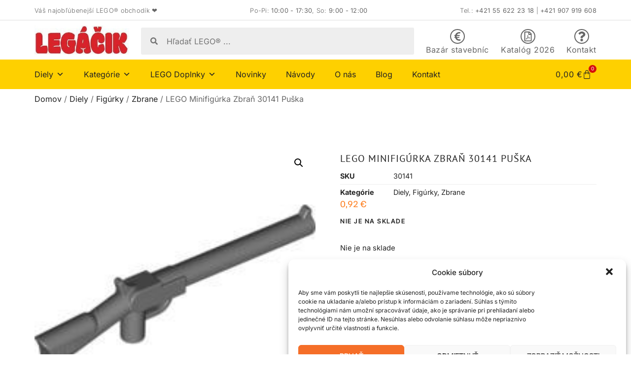

--- FILE ---
content_type: text/html; charset=UTF-8
request_url: http://legacik.sk/product/lego-minifigurka-zbran-30141-puska/
body_size: 31441
content:
<!doctype html>
<html lang="sk-SK">
<head>
<meta charset="UTF-8">
<meta name="viewport" content="width=device-width, initial-scale=1">
<link rel="profile" href="https://gmpg.org/xfn/11">
<meta name='robots' content='index, follow, max-image-preview:large, max-snippet:-1, max-video-preview:-1' />
<style>img:is([sizes="auto" i], [sizes^="auto," i]) { contain-intrinsic-size: 3000px 1500px }</style>
<!-- This site is optimized with the Yoast SEO plugin v25.2 - https://yoast.com/wordpress/plugins/seo/ -->
<title>LEGO Minifigúrka Zbraň 30141 Puška | Legáčik</title>
<link rel="canonical" href="https://legacik.sk/product/lego-minifigurka-zbran-30141-puska/" />
<meta property="og:locale" content="sk_SK" />
<meta property="og:type" content="article" />
<meta property="og:title" content="LEGO Minifigúrka Zbraň 30141 Puška | Legáčik" />
<meta property="og:url" content="https://legacik.sk/product/lego-minifigurka-zbran-30141-puska/" />
<meta property="og:site_name" content="Legáčik" />
<meta property="article:publisher" content="https://www.facebook.com/legacik.sk" />
<meta property="article:modified_time" content="2025-01-04T15:50:49+00:00" />
<meta property="og:image" content="https://legacik.sk/wp-content/uploads/2024/03/30141_01.jpg" />
<meta property="og:image:width" content="192" />
<meta property="og:image:height" content="192" />
<meta property="og:image:type" content="image/jpeg" />
<meta name="twitter:card" content="summary_large_image" />
<script type="application/ld+json" class="yoast-schema-graph">{"@context":"https://schema.org","@graph":[{"@type":"WebPage","@id":"https://legacik.sk/product/lego-minifigurka-zbran-30141-puska/","url":"https://legacik.sk/product/lego-minifigurka-zbran-30141-puska/","name":"LEGO Minifigúrka Zbraň 30141 Puška | Legáčik","isPartOf":{"@id":"http://legacik.sk/#website"},"primaryImageOfPage":{"@id":"https://legacik.sk/product/lego-minifigurka-zbran-30141-puska/#primaryimage"},"image":{"@id":"https://legacik.sk/product/lego-minifigurka-zbran-30141-puska/#primaryimage"},"thumbnailUrl":"http://legacik.sk/wp-content/uploads/2024/03/30141_01.jpg","datePublished":"2024-05-29T12:06:44+00:00","dateModified":"2025-01-04T15:50:49+00:00","breadcrumb":{"@id":"https://legacik.sk/product/lego-minifigurka-zbran-30141-puska/#breadcrumb"},"inLanguage":"sk-SK","potentialAction":[{"@type":"ReadAction","target":["https://legacik.sk/product/lego-minifigurka-zbran-30141-puska/"]}]},{"@type":"ImageObject","inLanguage":"sk-SK","@id":"https://legacik.sk/product/lego-minifigurka-zbran-30141-puska/#primaryimage","url":"http://legacik.sk/wp-content/uploads/2024/03/30141_01.jpg","contentUrl":"http://legacik.sk/wp-content/uploads/2024/03/30141_01.jpg","width":192,"height":192},{"@type":"BreadcrumbList","@id":"https://legacik.sk/product/lego-minifigurka-zbran-30141-puska/#breadcrumb","itemListElement":[{"@type":"ListItem","position":1,"name":"Home","item":"http://legacik.sk/"},{"@type":"ListItem","position":2,"name":"Obchod","item":"http://legacik.sk/obchod/"},{"@type":"ListItem","position":3,"name":"LEGO Minifigúrka Zbraň 30141 Puška"}]},{"@type":"WebSite","@id":"http://legacik.sk/#website","url":"http://legacik.sk/","name":"Legáčik","description":"Oficiálny obchod Legáčik","publisher":{"@id":"http://legacik.sk/#organization"},"potentialAction":[{"@type":"SearchAction","target":{"@type":"EntryPoint","urlTemplate":"http://legacik.sk/?s={search_term_string}"},"query-input":{"@type":"PropertyValueSpecification","valueRequired":true,"valueName":"search_term_string"}}],"inLanguage":"sk-SK"},{"@type":"Organization","@id":"http://legacik.sk/#organization","name":"Legáčik","url":"http://legacik.sk/","logo":{"@type":"ImageObject","inLanguage":"sk-SK","@id":"http://legacik.sk/#/schema/logo/image/","url":"http://legacik.sk/wp-content/uploads/2024/01/logo_legacik.jpg","contentUrl":"http://legacik.sk/wp-content/uploads/2024/01/logo_legacik.jpg","width":289,"height":89,"caption":"Legáčik"},"image":{"@id":"http://legacik.sk/#/schema/logo/image/"},"sameAs":["https://www.facebook.com/legacik.sk"]}]}</script>
<!-- / Yoast SEO plugin. -->
<link rel="alternate" type="application/rss+xml" title="RSS kanál: Legáčik &raquo;" href="http://legacik.sk/feed/" />
<link rel="alternate" type="application/rss+xml" title="RSS kanál komentárov webu Legáčik &raquo;" href="http://legacik.sk/comments/feed/" />
<link rel="alternate" type="application/rss+xml" title="RSS kanál komentárov webu Legáčik &raquo; ku článku LEGO Minifigúrka Zbraň 30141 Puška" href="http://legacik.sk/product/lego-minifigurka-zbran-30141-puska/feed/" />
<!-- <link rel='stylesheet' id='wp-block-library-css' href='http://legacik.sk/wp-includes/css/dist/block-library/style.min.css?ver=6.8.1' media='all' /> -->
<link rel="stylesheet" type="text/css" href="//legacik.sk/wp-content/cache/wpfc-minified/lnwc3mdq/g0q3l.css" media="all"/>
<style id='global-styles-inline-css'>
:root{--wp--preset--aspect-ratio--square: 1;--wp--preset--aspect-ratio--4-3: 4/3;--wp--preset--aspect-ratio--3-4: 3/4;--wp--preset--aspect-ratio--3-2: 3/2;--wp--preset--aspect-ratio--2-3: 2/3;--wp--preset--aspect-ratio--16-9: 16/9;--wp--preset--aspect-ratio--9-16: 9/16;--wp--preset--color--black: #000000;--wp--preset--color--cyan-bluish-gray: #abb8c3;--wp--preset--color--white: #ffffff;--wp--preset--color--pale-pink: #f78da7;--wp--preset--color--vivid-red: #cf2e2e;--wp--preset--color--luminous-vivid-orange: #ff6900;--wp--preset--color--luminous-vivid-amber: #fcb900;--wp--preset--color--light-green-cyan: #7bdcb5;--wp--preset--color--vivid-green-cyan: #00d084;--wp--preset--color--pale-cyan-blue: #8ed1fc;--wp--preset--color--vivid-cyan-blue: #0693e3;--wp--preset--color--vivid-purple: #9b51e0;--wp--preset--gradient--vivid-cyan-blue-to-vivid-purple: linear-gradient(135deg,rgba(6,147,227,1) 0%,rgb(155,81,224) 100%);--wp--preset--gradient--light-green-cyan-to-vivid-green-cyan: linear-gradient(135deg,rgb(122,220,180) 0%,rgb(0,208,130) 100%);--wp--preset--gradient--luminous-vivid-amber-to-luminous-vivid-orange: linear-gradient(135deg,rgba(252,185,0,1) 0%,rgba(255,105,0,1) 100%);--wp--preset--gradient--luminous-vivid-orange-to-vivid-red: linear-gradient(135deg,rgba(255,105,0,1) 0%,rgb(207,46,46) 100%);--wp--preset--gradient--very-light-gray-to-cyan-bluish-gray: linear-gradient(135deg,rgb(238,238,238) 0%,rgb(169,184,195) 100%);--wp--preset--gradient--cool-to-warm-spectrum: linear-gradient(135deg,rgb(74,234,220) 0%,rgb(151,120,209) 20%,rgb(207,42,186) 40%,rgb(238,44,130) 60%,rgb(251,105,98) 80%,rgb(254,248,76) 100%);--wp--preset--gradient--blush-light-purple: linear-gradient(135deg,rgb(255,206,236) 0%,rgb(152,150,240) 100%);--wp--preset--gradient--blush-bordeaux: linear-gradient(135deg,rgb(254,205,165) 0%,rgb(254,45,45) 50%,rgb(107,0,62) 100%);--wp--preset--gradient--luminous-dusk: linear-gradient(135deg,rgb(255,203,112) 0%,rgb(199,81,192) 50%,rgb(65,88,208) 100%);--wp--preset--gradient--pale-ocean: linear-gradient(135deg,rgb(255,245,203) 0%,rgb(182,227,212) 50%,rgb(51,167,181) 100%);--wp--preset--gradient--electric-grass: linear-gradient(135deg,rgb(202,248,128) 0%,rgb(113,206,126) 100%);--wp--preset--gradient--midnight: linear-gradient(135deg,rgb(2,3,129) 0%,rgb(40,116,252) 100%);--wp--preset--font-size--small: 13px;--wp--preset--font-size--medium: 20px;--wp--preset--font-size--large: 36px;--wp--preset--font-size--x-large: 42px;--wp--preset--spacing--20: 0.44rem;--wp--preset--spacing--30: 0.67rem;--wp--preset--spacing--40: 1rem;--wp--preset--spacing--50: 1.5rem;--wp--preset--spacing--60: 2.25rem;--wp--preset--spacing--70: 3.38rem;--wp--preset--spacing--80: 5.06rem;--wp--preset--shadow--natural: 6px 6px 9px rgba(0, 0, 0, 0.2);--wp--preset--shadow--deep: 12px 12px 50px rgba(0, 0, 0, 0.4);--wp--preset--shadow--sharp: 6px 6px 0px rgba(0, 0, 0, 0.2);--wp--preset--shadow--outlined: 6px 6px 0px -3px rgba(255, 255, 255, 1), 6px 6px rgba(0, 0, 0, 1);--wp--preset--shadow--crisp: 6px 6px 0px rgba(0, 0, 0, 1);}:root { --wp--style--global--content-size: 800px;--wp--style--global--wide-size: 1200px; }:where(body) { margin: 0; }.wp-site-blocks > .alignleft { float: left; margin-right: 2em; }.wp-site-blocks > .alignright { float: right; margin-left: 2em; }.wp-site-blocks > .aligncenter { justify-content: center; margin-left: auto; margin-right: auto; }:where(.wp-site-blocks) > * { margin-block-start: 24px; margin-block-end: 0; }:where(.wp-site-blocks) > :first-child { margin-block-start: 0; }:where(.wp-site-blocks) > :last-child { margin-block-end: 0; }:root { --wp--style--block-gap: 24px; }:root :where(.is-layout-flow) > :first-child{margin-block-start: 0;}:root :where(.is-layout-flow) > :last-child{margin-block-end: 0;}:root :where(.is-layout-flow) > *{margin-block-start: 24px;margin-block-end: 0;}:root :where(.is-layout-constrained) > :first-child{margin-block-start: 0;}:root :where(.is-layout-constrained) > :last-child{margin-block-end: 0;}:root :where(.is-layout-constrained) > *{margin-block-start: 24px;margin-block-end: 0;}:root :where(.is-layout-flex){gap: 24px;}:root :where(.is-layout-grid){gap: 24px;}.is-layout-flow > .alignleft{float: left;margin-inline-start: 0;margin-inline-end: 2em;}.is-layout-flow > .alignright{float: right;margin-inline-start: 2em;margin-inline-end: 0;}.is-layout-flow > .aligncenter{margin-left: auto !important;margin-right: auto !important;}.is-layout-constrained > .alignleft{float: left;margin-inline-start: 0;margin-inline-end: 2em;}.is-layout-constrained > .alignright{float: right;margin-inline-start: 2em;margin-inline-end: 0;}.is-layout-constrained > .aligncenter{margin-left: auto !important;margin-right: auto !important;}.is-layout-constrained > :where(:not(.alignleft):not(.alignright):not(.alignfull)){max-width: var(--wp--style--global--content-size);margin-left: auto !important;margin-right: auto !important;}.is-layout-constrained > .alignwide{max-width: var(--wp--style--global--wide-size);}body .is-layout-flex{display: flex;}.is-layout-flex{flex-wrap: wrap;align-items: center;}.is-layout-flex > :is(*, div){margin: 0;}body .is-layout-grid{display: grid;}.is-layout-grid > :is(*, div){margin: 0;}body{padding-top: 0px;padding-right: 0px;padding-bottom: 0px;padding-left: 0px;}a:where(:not(.wp-element-button)){text-decoration: underline;}:root :where(.wp-element-button, .wp-block-button__link){background-color: #32373c;border-width: 0;color: #fff;font-family: inherit;font-size: inherit;line-height: inherit;padding: calc(0.667em + 2px) calc(1.333em + 2px);text-decoration: none;}.has-black-color{color: var(--wp--preset--color--black) !important;}.has-cyan-bluish-gray-color{color: var(--wp--preset--color--cyan-bluish-gray) !important;}.has-white-color{color: var(--wp--preset--color--white) !important;}.has-pale-pink-color{color: var(--wp--preset--color--pale-pink) !important;}.has-vivid-red-color{color: var(--wp--preset--color--vivid-red) !important;}.has-luminous-vivid-orange-color{color: var(--wp--preset--color--luminous-vivid-orange) !important;}.has-luminous-vivid-amber-color{color: var(--wp--preset--color--luminous-vivid-amber) !important;}.has-light-green-cyan-color{color: var(--wp--preset--color--light-green-cyan) !important;}.has-vivid-green-cyan-color{color: var(--wp--preset--color--vivid-green-cyan) !important;}.has-pale-cyan-blue-color{color: var(--wp--preset--color--pale-cyan-blue) !important;}.has-vivid-cyan-blue-color{color: var(--wp--preset--color--vivid-cyan-blue) !important;}.has-vivid-purple-color{color: var(--wp--preset--color--vivid-purple) !important;}.has-black-background-color{background-color: var(--wp--preset--color--black) !important;}.has-cyan-bluish-gray-background-color{background-color: var(--wp--preset--color--cyan-bluish-gray) !important;}.has-white-background-color{background-color: var(--wp--preset--color--white) !important;}.has-pale-pink-background-color{background-color: var(--wp--preset--color--pale-pink) !important;}.has-vivid-red-background-color{background-color: var(--wp--preset--color--vivid-red) !important;}.has-luminous-vivid-orange-background-color{background-color: var(--wp--preset--color--luminous-vivid-orange) !important;}.has-luminous-vivid-amber-background-color{background-color: var(--wp--preset--color--luminous-vivid-amber) !important;}.has-light-green-cyan-background-color{background-color: var(--wp--preset--color--light-green-cyan) !important;}.has-vivid-green-cyan-background-color{background-color: var(--wp--preset--color--vivid-green-cyan) !important;}.has-pale-cyan-blue-background-color{background-color: var(--wp--preset--color--pale-cyan-blue) !important;}.has-vivid-cyan-blue-background-color{background-color: var(--wp--preset--color--vivid-cyan-blue) !important;}.has-vivid-purple-background-color{background-color: var(--wp--preset--color--vivid-purple) !important;}.has-black-border-color{border-color: var(--wp--preset--color--black) !important;}.has-cyan-bluish-gray-border-color{border-color: var(--wp--preset--color--cyan-bluish-gray) !important;}.has-white-border-color{border-color: var(--wp--preset--color--white) !important;}.has-pale-pink-border-color{border-color: var(--wp--preset--color--pale-pink) !important;}.has-vivid-red-border-color{border-color: var(--wp--preset--color--vivid-red) !important;}.has-luminous-vivid-orange-border-color{border-color: var(--wp--preset--color--luminous-vivid-orange) !important;}.has-luminous-vivid-amber-border-color{border-color: var(--wp--preset--color--luminous-vivid-amber) !important;}.has-light-green-cyan-border-color{border-color: var(--wp--preset--color--light-green-cyan) !important;}.has-vivid-green-cyan-border-color{border-color: var(--wp--preset--color--vivid-green-cyan) !important;}.has-pale-cyan-blue-border-color{border-color: var(--wp--preset--color--pale-cyan-blue) !important;}.has-vivid-cyan-blue-border-color{border-color: var(--wp--preset--color--vivid-cyan-blue) !important;}.has-vivid-purple-border-color{border-color: var(--wp--preset--color--vivid-purple) !important;}.has-vivid-cyan-blue-to-vivid-purple-gradient-background{background: var(--wp--preset--gradient--vivid-cyan-blue-to-vivid-purple) !important;}.has-light-green-cyan-to-vivid-green-cyan-gradient-background{background: var(--wp--preset--gradient--light-green-cyan-to-vivid-green-cyan) !important;}.has-luminous-vivid-amber-to-luminous-vivid-orange-gradient-background{background: var(--wp--preset--gradient--luminous-vivid-amber-to-luminous-vivid-orange) !important;}.has-luminous-vivid-orange-to-vivid-red-gradient-background{background: var(--wp--preset--gradient--luminous-vivid-orange-to-vivid-red) !important;}.has-very-light-gray-to-cyan-bluish-gray-gradient-background{background: var(--wp--preset--gradient--very-light-gray-to-cyan-bluish-gray) !important;}.has-cool-to-warm-spectrum-gradient-background{background: var(--wp--preset--gradient--cool-to-warm-spectrum) !important;}.has-blush-light-purple-gradient-background{background: var(--wp--preset--gradient--blush-light-purple) !important;}.has-blush-bordeaux-gradient-background{background: var(--wp--preset--gradient--blush-bordeaux) !important;}.has-luminous-dusk-gradient-background{background: var(--wp--preset--gradient--luminous-dusk) !important;}.has-pale-ocean-gradient-background{background: var(--wp--preset--gradient--pale-ocean) !important;}.has-electric-grass-gradient-background{background: var(--wp--preset--gradient--electric-grass) !important;}.has-midnight-gradient-background{background: var(--wp--preset--gradient--midnight) !important;}.has-small-font-size{font-size: var(--wp--preset--font-size--small) !important;}.has-medium-font-size{font-size: var(--wp--preset--font-size--medium) !important;}.has-large-font-size{font-size: var(--wp--preset--font-size--large) !important;}.has-x-large-font-size{font-size: var(--wp--preset--font-size--x-large) !important;}
:root :where(.wp-block-pullquote){font-size: 1.5em;line-height: 1.6;}
</style>
<!-- <link rel='stylesheet' id='woocommerce-conditional-product-fees-for-checkout-css' href='http://legacik.sk/wp-content/plugins/woo-conditional-product-fees-for-checkout/public/css/woocommerce-conditional-product-fees-for-checkout-public.css?ver=4.3.1' media='all' /> -->
<!-- <link rel='stylesheet' id='photoswipe-css' href='http://legacik.sk/wp-content/plugins/woocommerce/assets/css/photoswipe/photoswipe.min.css?ver=9.8.5' media='all' /> -->
<!-- <link rel='stylesheet' id='photoswipe-default-skin-css' href='http://legacik.sk/wp-content/plugins/woocommerce/assets/css/photoswipe/default-skin/default-skin.min.css?ver=9.8.5' media='all' /> -->
<!-- <link rel='stylesheet' id='woocommerce-layout-css' href='http://legacik.sk/wp-content/plugins/woocommerce/assets/css/woocommerce-layout.css?ver=9.8.5' media='all' /> -->
<link rel="stylesheet" type="text/css" href="//legacik.sk/wp-content/cache/wpfc-minified/6wf7s434/g0q3l.css" media="all"/>
<!-- <link rel='stylesheet' id='woocommerce-smallscreen-css' href='http://legacik.sk/wp-content/plugins/woocommerce/assets/css/woocommerce-smallscreen.css?ver=9.8.5' media='only screen and (max-width: 768px)' /> -->
<link rel="stylesheet" type="text/css" href="//legacik.sk/wp-content/cache/wpfc-minified/qhvht3cl/g0q3k.css" media="only screen and (max-width: 768px)"/>
<!-- <link rel='stylesheet' id='woocommerce-general-css' href='http://legacik.sk/wp-content/plugins/woocommerce/assets/css/woocommerce.css?ver=9.8.5' media='all' /> -->
<link rel="stylesheet" type="text/css" href="//legacik.sk/wp-content/cache/wpfc-minified/861xfren/g0q3k.css" media="all"/>
<style id='woocommerce-inline-inline-css'>
.woocommerce form .form-row .required { visibility: visible; }
</style>
<!-- <link rel='stylesheet' id='cmplz-general-css' href='http://legacik.sk/wp-content/plugins/complianz-gdpr-premium/assets/css/cookieblocker.min.css?ver=6.1.1.1' media='all' /> -->
<!-- <link rel='stylesheet' id='megamenu-css' href='http://legacik.sk/wp-content/uploads/maxmegamenu/style.css?ver=2eda78' media='all' /> -->
<!-- <link rel='stylesheet' id='dashicons-css' href='http://legacik.sk/wp-includes/css/dashicons.min.css?ver=6.8.1' media='all' /> -->
<!-- <link rel='stylesheet' id='brands-styles-css' href='http://legacik.sk/wp-content/plugins/woocommerce/assets/css/brands.css?ver=9.8.5' media='all' /> -->
<!-- <link rel='stylesheet' id='hello-elementor-css' href='http://legacik.sk/wp-content/themes/hello-elementor/style.min.css?ver=3.4.3' media='all' /> -->
<!-- <link rel='stylesheet' id='hello-elementor-theme-style-css' href='http://legacik.sk/wp-content/themes/hello-elementor/theme.min.css?ver=3.4.3' media='all' /> -->
<!-- <link rel='stylesheet' id='hello-elementor-header-footer-css' href='http://legacik.sk/wp-content/themes/hello-elementor/header-footer.min.css?ver=3.4.3' media='all' /> -->
<!-- <link rel='stylesheet' id='chld_thm_cfg_child-css' href='http://legacik.sk/wp-content/themes/legacik_theme/style.css?ver=6.8.1' media='all' /> -->
<!-- <link rel='stylesheet' id='elementor-frontend-css' href='http://legacik.sk/wp-content/plugins/elementor/assets/css/frontend.min.css?ver=3.29.1' media='all' /> -->
<link rel="stylesheet" type="text/css" href="//legacik.sk/wp-content/cache/wpfc-minified/qusumgo6/g0til.css" media="all"/>
<link rel='stylesheet' id='elementor-post-14-css' href='http://legacik.sk/wp-content/uploads/elementor/css/post-14.css?ver=1748884195' media='all' />
<!-- <link rel='stylesheet' id='widget-heading-css' href='http://legacik.sk/wp-content/plugins/elementor/assets/css/widget-heading.min.css?ver=3.29.1' media='all' /> -->
<!-- <link rel='stylesheet' id='widget-image-css' href='http://legacik.sk/wp-content/plugins/elementor/assets/css/widget-image.min.css?ver=3.29.1' media='all' /> -->
<!-- <link rel='stylesheet' id='widget-search-form-css' href='http://legacik.sk/wp-content/plugins/elementor-pro/assets/css/widget-search-form.min.css?ver=3.29.1' media='all' /> -->
<!-- <link rel='stylesheet' id='widget-icon-box-css' href='http://legacik.sk/wp-content/plugins/elementor/assets/css/widget-icon-box.min.css?ver=3.29.1' media='all' /> -->
<!-- <link rel='stylesheet' id='swiper-css' href='http://legacik.sk/wp-content/plugins/elementor/assets/lib/swiper/v8/css/swiper.min.css?ver=8.4.5' media='all' /> -->
<!-- <link rel='stylesheet' id='e-swiper-css' href='http://legacik.sk/wp-content/plugins/elementor/assets/css/conditionals/e-swiper.min.css?ver=3.29.1' media='all' /> -->
<!-- <link rel='stylesheet' id='widget-woocommerce-menu-cart-css' href='http://legacik.sk/wp-content/plugins/elementor-pro/assets/css/widget-woocommerce-menu-cart.min.css?ver=3.29.1' media='all' /> -->
<!-- <link rel='stylesheet' id='widget-nav-menu-css' href='http://legacik.sk/wp-content/plugins/elementor-pro/assets/css/widget-nav-menu.min.css?ver=3.29.1' media='all' /> -->
<!-- <link rel='stylesheet' id='widget-social-icons-css' href='http://legacik.sk/wp-content/plugins/elementor/assets/css/widget-social-icons.min.css?ver=3.29.1' media='all' /> -->
<!-- <link rel='stylesheet' id='e-apple-webkit-css' href='http://legacik.sk/wp-content/plugins/elementor/assets/css/conditionals/apple-webkit.min.css?ver=3.29.1' media='all' /> -->
<!-- <link rel='stylesheet' id='widget-woocommerce-product-images-css' href='http://legacik.sk/wp-content/plugins/elementor-pro/assets/css/widget-woocommerce-product-images.min.css?ver=3.29.1' media='all' /> -->
<!-- <link rel='stylesheet' id='widget-woocommerce-product-meta-css' href='http://legacik.sk/wp-content/plugins/elementor-pro/assets/css/widget-woocommerce-product-meta.min.css?ver=3.29.1' media='all' /> -->
<!-- <link rel='stylesheet' id='widget-woocommerce-product-price-css' href='http://legacik.sk/wp-content/plugins/elementor-pro/assets/css/widget-woocommerce-product-price.min.css?ver=3.29.1' media='all' /> -->
<!-- <link rel='stylesheet' id='widget-woocommerce-product-add-to-cart-css' href='http://legacik.sk/wp-content/plugins/elementor-pro/assets/css/widget-woocommerce-product-add-to-cart.min.css?ver=3.29.1' media='all' /> -->
<!-- <link rel='stylesheet' id='widget-loop-common-css' href='http://legacik.sk/wp-content/plugins/elementor-pro/assets/css/widget-loop-common.min.css?ver=3.29.1' media='all' /> -->
<!-- <link rel='stylesheet' id='widget-loop-grid-css' href='http://legacik.sk/wp-content/plugins/elementor-pro/assets/css/widget-loop-grid.min.css?ver=3.29.1' media='all' /> -->
<link rel="stylesheet" type="text/css" href="//legacik.sk/wp-content/cache/wpfc-minified/zzpgn7x/g0uzr.css" media="all"/>
<link rel='stylesheet' id='elementor-post-24-css' href='http://legacik.sk/wp-content/uploads/elementor/css/post-24.css?ver=1767971166' media='all' />
<link rel='stylesheet' id='elementor-post-53-css' href='http://legacik.sk/wp-content/uploads/elementor/css/post-53.css?ver=1748884196' media='all' />
<link rel='stylesheet' id='elementor-post-22696-css' href='http://legacik.sk/wp-content/uploads/elementor/css/post-22696.css?ver=1748884225' media='all' />
<!-- <link rel='stylesheet' id='elementor-gf-local-ptsans-css' href='http://legacik.sk/wp-content/uploads/elementor/google-fonts/css/ptsans.css?ver=1748883918' media='all' /> -->
<!-- <link rel='stylesheet' id='elementor-gf-local-inter-css' href='http://legacik.sk/wp-content/uploads/elementor/google-fonts/css/inter.css?ver=1748883949' media='all' /> -->
<!-- <link rel='stylesheet' id='elementor-gf-local-intertight-css' href='http://legacik.sk/wp-content/uploads/elementor/google-fonts/css/intertight.css?ver=1748883933' media='all' /> -->
<!-- <link rel='stylesheet' id='elementor-gf-local-familjengrotesk-css' href='http://legacik.sk/wp-content/uploads/elementor/google-fonts/css/familjengrotesk.css?ver=1748883935' media='all' /> -->
<link rel="stylesheet" type="text/css" href="//legacik.sk/wp-content/cache/wpfc-minified/qskkeyjs/g0uzr.css" media="all"/>
<script src='//legacik.sk/wp-content/cache/wpfc-minified/8lx405tr/g0q3k.js' type="text/javascript"></script>
<!-- <script src="http://legacik.sk/wp-includes/js/jquery/jquery.min.js?ver=3.7.1" id="jquery-core-js"></script> -->
<!-- <script src="http://legacik.sk/wp-includes/js/jquery/jquery-migrate.min.js?ver=3.4.1" id="jquery-migrate-js"></script> -->
<!-- <script src="http://legacik.sk/wp-content/plugins/woocommerce/assets/js/jquery-tiptip/jquery.tipTip.min.js?ver=9.8.5" id="jquery-tiptip-js"></script> -->
<script id="woocommerce-conditional-product-fees-for-checkout-js-extra">
var wcpfc_public_vars = {"fee_tooltip_data":[]};
</script>
<script src='//legacik.sk/wp-content/cache/wpfc-minified/que14pyk/g0q3k.js' type="text/javascript"></script>
<!-- <script src="http://legacik.sk/wp-content/plugins/woo-conditional-product-fees-for-checkout/public/js/woocommerce-conditional-product-fees-for-checkout-public.js?ver=4.3.1" id="woocommerce-conditional-product-fees-for-checkout-js"></script> -->
<!-- <script src="http://legacik.sk/wp-content/plugins/woocommerce/assets/js/jquery-blockui/jquery.blockUI.min.js?ver=2.7.0-wc.9.8.5" id="jquery-blockui-js" defer data-wp-strategy="defer"></script> -->
<script id="wc-add-to-cart-js-extra">
var wc_add_to_cart_params = {"ajax_url":"\/wp-admin\/admin-ajax.php","wc_ajax_url":"\/?wc-ajax=%%endpoint%%","i18n_view_cart":"Zobrazi\u0165 ko\u0161\u00edk","cart_url":"http:\/\/legacik.sk\/kosik\/","is_cart":"","cart_redirect_after_add":"no"};
</script>
<script src='//legacik.sk/wp-content/cache/wpfc-minified/2rdn94ir/g0q3l.js' type="text/javascript"></script>
<!-- <script src="http://legacik.sk/wp-content/plugins/woocommerce/assets/js/frontend/add-to-cart.min.js?ver=9.8.5" id="wc-add-to-cart-js" defer data-wp-strategy="defer"></script> -->
<!-- <script src="http://legacik.sk/wp-content/plugins/woocommerce/assets/js/zoom/jquery.zoom.min.js?ver=1.7.21-wc.9.8.5" id="zoom-js" defer data-wp-strategy="defer"></script> -->
<!-- <script src="http://legacik.sk/wp-content/plugins/woocommerce/assets/js/flexslider/jquery.flexslider.min.js?ver=2.7.2-wc.9.8.5" id="flexslider-js" defer data-wp-strategy="defer"></script> -->
<!-- <script src="http://legacik.sk/wp-content/plugins/woocommerce/assets/js/photoswipe/photoswipe.min.js?ver=4.1.1-wc.9.8.5" id="photoswipe-js" defer data-wp-strategy="defer"></script> -->
<!-- <script src="http://legacik.sk/wp-content/plugins/woocommerce/assets/js/photoswipe/photoswipe-ui-default.min.js?ver=4.1.1-wc.9.8.5" id="photoswipe-ui-default-js" defer data-wp-strategy="defer"></script> -->
<script id="wc-single-product-js-extra">
var wc_single_product_params = {"i18n_required_rating_text":"Pros\u00edm ohodno\u0165te","i18n_rating_options":["1 z 5 hviezdi\u010diek","2 z 5 hviezdi\u010diek","3 z 5 hviezdi\u010diek","4 z 5 hviezdi\u010diek","5 z 5 hviezdi\u010diek"],"i18n_product_gallery_trigger_text":"View full-screen image gallery","review_rating_required":"yes","flexslider":{"rtl":false,"animation":"slide","smoothHeight":true,"directionNav":false,"controlNav":"thumbnails","slideshow":false,"animationSpeed":500,"animationLoop":false,"allowOneSlide":false},"zoom_enabled":"1","zoom_options":[],"photoswipe_enabled":"1","photoswipe_options":{"shareEl":false,"closeOnScroll":false,"history":false,"hideAnimationDuration":0,"showAnimationDuration":0},"flexslider_enabled":"1"};
</script>
<script src='//legacik.sk/wp-content/cache/wpfc-minified/863w34lx/g0q3l.js' type="text/javascript"></script>
<!-- <script src="http://legacik.sk/wp-content/plugins/woocommerce/assets/js/frontend/single-product.min.js?ver=9.8.5" id="wc-single-product-js" defer data-wp-strategy="defer"></script> -->
<!-- <script src="http://legacik.sk/wp-content/plugins/woocommerce/assets/js/js-cookie/js.cookie.min.js?ver=2.1.4-wc.9.8.5" id="js-cookie-js" defer data-wp-strategy="defer"></script> -->
<script id="woocommerce-js-extra">
var woocommerce_params = {"ajax_url":"\/wp-admin\/admin-ajax.php","wc_ajax_url":"\/?wc-ajax=%%endpoint%%","i18n_password_show":"Zobrazi\u0165 heslo","i18n_password_hide":"Skry\u0165 heslo"};
</script>
<script src='//legacik.sk/wp-content/cache/wpfc-minified/7vmx70k7/g0q3k.js' type="text/javascript"></script>
<!-- <script src="http://legacik.sk/wp-content/plugins/woocommerce/assets/js/frontend/woocommerce.min.js?ver=9.8.5" id="woocommerce-js" defer data-wp-strategy="defer"></script> -->
<link rel="https://api.w.org/" href="http://legacik.sk/wp-json/" /><link rel="alternate" title="JSON" type="application/json" href="http://legacik.sk/wp-json/wp/v2/product/37228" /><link rel="EditURI" type="application/rsd+xml" title="RSD" href="http://legacik.sk/xmlrpc.php?rsd" />
<meta name="generator" content="WordPress 6.8.1" />
<meta name="generator" content="WooCommerce 9.8.5" />
<link rel='shortlink' href='http://legacik.sk/?p=37228' />
<link rel="alternate" title="oEmbed (JSON)" type="application/json+oembed" href="http://legacik.sk/wp-json/oembed/1.0/embed?url=http%3A%2F%2Flegacik.sk%2Fproduct%2Flego-minifigurka-zbran-30141-puska%2F" />
<link rel="alternate" title="oEmbed (XML)" type="text/xml+oembed" href="http://legacik.sk/wp-json/oembed/1.0/embed?url=http%3A%2F%2Flegacik.sk%2Fproduct%2Flego-minifigurka-zbran-30141-puska%2F&#038;format=xml" />
<style>.cmplz-hidden{display:none!important;}</style>	<noscript><style>.woocommerce-product-gallery{ opacity: 1 !important; }</style></noscript>
<meta name="generator" content="Elementor 3.29.1; features: e_font_icon_svg, additional_custom_breakpoints, e_local_google_fonts; settings: css_print_method-external, google_font-enabled, font_display-swap">
<style>
.e-con.e-parent:nth-of-type(n+4):not(.e-lazyloaded):not(.e-no-lazyload),
.e-con.e-parent:nth-of-type(n+4):not(.e-lazyloaded):not(.e-no-lazyload) * {
background-image: none !important;
}
@media screen and (max-height: 1024px) {
.e-con.e-parent:nth-of-type(n+3):not(.e-lazyloaded):not(.e-no-lazyload),
.e-con.e-parent:nth-of-type(n+3):not(.e-lazyloaded):not(.e-no-lazyload) * {
background-image: none !important;
}
}
@media screen and (max-height: 640px) {
.e-con.e-parent:nth-of-type(n+2):not(.e-lazyloaded):not(.e-no-lazyload),
.e-con.e-parent:nth-of-type(n+2):not(.e-lazyloaded):not(.e-no-lazyload) * {
background-image: none !important;
}
}
</style>
<link rel="icon" href="http://legacik.sk/wp-content/uploads/2024/04/cropped-icon-32x32.jpg" sizes="32x32" />
<link rel="icon" href="http://legacik.sk/wp-content/uploads/2024/04/cropped-icon-192x192.jpg" sizes="192x192" />
<link rel="apple-touch-icon" href="http://legacik.sk/wp-content/uploads/2024/04/cropped-icon-180x180.jpg" />
<meta name="msapplication-TileImage" content="http://legacik.sk/wp-content/uploads/2024/04/cropped-icon-270x270.jpg" />
<style type="text/css">/** Mega Menu CSS: fs **/</style>
</head>
<body data-cmplz=1 class="wp-singular product-template-default single single-product postid-37228 wp-custom-logo wp-embed-responsive wp-theme-hello-elementor wp-child-theme-legacik_theme theme-hello-elementor woocommerce woocommerce-page woocommerce-no-js mega-menu-menu-1 hello-elementor-default elementor-default elementor-template-full-width elementor-kit-14 elementor-page-22696">
<a class="skip-link screen-reader-text" href="#content">Preskočiť na obsah</a>
<div data-elementor-type="header" data-elementor-id="24" class="elementor elementor-24 elementor-location-header" data-elementor-post-type="elementor_library">
<div class="elementor-element elementor-element-4d5b5e2 elementor-hidden-mobile e-flex e-con-boxed e-con e-parent" data-id="4d5b5e2" data-element_type="container">
<div class="e-con-inner">
<div class="elementor-element elementor-element-a2e9b71 elementor-widget elementor-widget-heading" data-id="a2e9b71" data-element_type="widget" data-widget_type="heading.default">
<div class="elementor-widget-container">
<span class="elementor-heading-title elementor-size-default">Váš najobľúbenejší LEGO® obchodík ❤️</span>				</div>
</div>
<div class="elementor-element elementor-element-e780735 elementor-widget elementor-widget-heading" data-id="e780735" data-element_type="widget" data-widget_type="heading.default">
<div class="elementor-widget-container">
<span class="elementor-heading-title elementor-size-default">Po-Pi: <b>10:00 - 17:30</b>, So: <b>9:00 - 12:00</b></span>				</div>
</div>
<div class="elementor-element elementor-element-0a0acb0 elementor-widget elementor-widget-heading" data-id="0a0acb0" data-element_type="widget" data-widget_type="heading.default">
<div class="elementor-widget-container">
<span class="elementor-heading-title elementor-size-default">Tel.: <b>+421 55 622 23 18 </b>| <b>+421 907 919 608</b></span>				</div>
</div>
</div>
</div>
<div class="elementor-element elementor-element-777b4bd elementor-hidden-mobile e-flex e-con-boxed e-con e-parent" data-id="777b4bd" data-element_type="container">
<div class="e-con-inner">
<div class="elementor-element elementor-element-d9d45d3 elementor-widget elementor-widget-theme-site-logo elementor-widget-image" data-id="d9d45d3" data-element_type="widget" data-widget_type="theme-site-logo.default">
<div class="elementor-widget-container">
<a href="http://legacik.sk">
<img width="289" height="89" src="http://legacik.sk/wp-content/uploads/2024/01/logo_legacik.jpg" class="attachment-full size-full wp-image-22" alt="" />				</a>
</div>
</div>
<div class="elementor-element elementor-element-43275cf elementor-search-form--skin-minimal elementor-widget__width-initial elementor-widget-tablet__width-initial elementor-widget elementor-widget-search-form" data-id="43275cf" data-element_type="widget" data-settings="{&quot;skin&quot;:&quot;minimal&quot;}" data-widget_type="search-form.default">
<div class="elementor-widget-container">
<search role="search">
<form class="elementor-search-form" action="http://legacik.sk" method="get">
<div class="elementor-search-form__container">
<label class="elementor-screen-only" for="elementor-search-form-43275cf">Search</label>
<div class="elementor-search-form__icon">
<div class="e-font-icon-svg-container"><svg aria-hidden="true" class="e-font-icon-svg e-fas-search" viewBox="0 0 512 512" xmlns="http://www.w3.org/2000/svg"><path d="M505 442.7L405.3 343c-4.5-4.5-10.6-7-17-7H372c27.6-35.3 44-79.7 44-128C416 93.1 322.9 0 208 0S0 93.1 0 208s93.1 208 208 208c48.3 0 92.7-16.4 128-44v16.3c0 6.4 2.5 12.5 7 17l99.7 99.7c9.4 9.4 24.6 9.4 33.9 0l28.3-28.3c9.4-9.4 9.4-24.6.1-34zM208 336c-70.7 0-128-57.2-128-128 0-70.7 57.2-128 128-128 70.7 0 128 57.2 128 128 0 70.7-57.2 128-128 128z"></path></svg></div>							<span class="elementor-screen-only">Search</span>
</div>
<input id="elementor-search-form-43275cf" placeholder="Hľadať LEGO® ..." class="elementor-search-form__input" type="search" name="s" value="">
</div>
</form>
</search>
</div>
</div>
<div class="elementor-element elementor-element-40e571c elementor-view-framed elementor-shape-circle elementor-position-top elementor-mobile-position-top elementor-widget elementor-widget-icon-box" data-id="40e571c" data-element_type="widget" data-widget_type="icon-box.default">
<div class="elementor-widget-container">
<div class="elementor-icon-box-wrapper">
<div class="elementor-icon-box-icon">
<a href="/product-category/bazar/" class="elementor-icon" tabindex="-1" aria-label="Bazár stavebníc">
<svg aria-hidden="true" class="e-font-icon-svg e-fas-euro-sign" viewBox="0 0 320 512" xmlns="http://www.w3.org/2000/svg"><path d="M310.706 413.765c-1.314-6.63-7.835-10.872-14.424-9.369-10.692 2.439-27.422 5.413-45.426 5.413-56.763 0-101.929-34.79-121.461-85.449h113.689a12 12 0 0 0 11.708-9.369l6.373-28.36c1.686-7.502-4.019-14.631-11.708-14.631H115.22c-1.21-14.328-1.414-28.287.137-42.245H261.95a12 12 0 0 0 11.723-9.434l6.512-29.755c1.638-7.484-4.061-14.566-11.723-14.566H130.184c20.633-44.991 62.69-75.03 117.619-75.03 14.486 0 28.564 2.25 37.851 4.145 6.216 1.268 12.347-2.498 14.002-8.623l11.991-44.368c1.822-6.741-2.465-13.616-9.326-14.917C290.217 34.912 270.71 32 249.635 32 152.451 32 74.03 92.252 45.075 176H12c-6.627 0-12 5.373-12 12v29.755c0 6.627 5.373 12 12 12h21.569c-1.009 13.607-1.181 29.287-.181 42.245H12c-6.627 0-12 5.373-12 12v28.36c0 6.627 5.373 12 12 12h30.114C67.139 414.692 145.264 480 249.635 480c26.301 0 48.562-4.544 61.101-7.788 6.167-1.595 10.027-7.708 8.788-13.957l-8.818-44.49z"></path></svg>				</a>
</div>
<div class="elementor-icon-box-content">
<h3 class="elementor-icon-box-title">
<a href="/product-category/bazar/" >
Bazár stavebníc						</a>
</h3>
</div>
</div>
</div>
</div>
<div class="elementor-element elementor-element-2fcfbbe elementor-view-framed elementor-shape-circle elementor-position-top elementor-mobile-position-top elementor-widget elementor-widget-icon-box" data-id="2fcfbbe" data-element_type="widget" data-widget_type="icon-box.default">
<div class="elementor-widget-container">
<div class="elementor-icon-box-wrapper">
<div class="elementor-icon-box-icon">
<a href="/wp-content/uploads/2026/01/1HY26_SK_sk-sk.pdf" target="_blank" class="elementor-icon" tabindex="-1" aria-label="Katalóg 2026">
<svg aria-hidden="true" class="e-font-icon-svg e-far-file-pdf" viewBox="0 0 384 512" xmlns="http://www.w3.org/2000/svg"><path d="M369.9 97.9L286 14C277 5 264.8-.1 252.1-.1H48C21.5 0 0 21.5 0 48v416c0 26.5 21.5 48 48 48h288c26.5 0 48-21.5 48-48V131.9c0-12.7-5.1-25-14.1-34zM332.1 128H256V51.9l76.1 76.1zM48 464V48h160v104c0 13.3 10.7 24 24 24h104v288H48zm250.2-143.7c-12.2-12-47-8.7-64.4-6.5-17.2-10.5-28.7-25-36.8-46.3 3.9-16.1 10.1-40.6 5.4-56-4.2-26.2-37.8-23.6-42.6-5.9-4.4 16.1-.4 38.5 7 67.1-10 23.9-24.9 56-35.4 74.4-20 10.3-47 26.2-51 46.2-3.3 15.8 26 55.2 76.1-31.2 22.4-7.4 46.8-16.5 68.4-20.1 18.9 10.2 41 17 55.8 17 25.5 0 28-28.2 17.5-38.7zm-198.1 77.8c5.1-13.7 24.5-29.5 30.4-35-19 30.3-30.4 35.7-30.4 35zm81.6-190.6c7.4 0 6.7 32.1 1.8 40.8-4.4-13.9-4.3-40.8-1.8-40.8zm-24.4 136.6c9.7-16.9 18-37 24.7-54.7 8.3 15.1 18.9 27.2 30.1 35.5-20.8 4.3-38.9 13.1-54.8 19.2zm131.6-5s-5 6-37.3-7.8c35.1-2.6 40.9 5.4 37.3 7.8z"></path></svg>				</a>
</div>
<div class="elementor-icon-box-content">
<h3 class="elementor-icon-box-title">
<a href="/wp-content/uploads/2026/01/1HY26_SK_sk-sk.pdf" target="_blank" >
Katalóg 2026						</a>
</h3>
</div>
</div>
</div>
</div>
<div class="elementor-element elementor-element-3d45385 elementor-view-framed elementor-shape-circle elementor-position-top elementor-mobile-position-top elementor-widget elementor-widget-icon-box" data-id="3d45385" data-element_type="widget" data-widget_type="icon-box.default">
<div class="elementor-widget-container">
<div class="elementor-icon-box-wrapper">
<div class="elementor-icon-box-icon">
<a href="/kontakt/" class="elementor-icon" tabindex="-1" aria-label="Kontakt">
<svg aria-hidden="true" class="e-font-icon-svg e-fas-question" viewBox="0 0 384 512" xmlns="http://www.w3.org/2000/svg"><path d="M202.021 0C122.202 0 70.503 32.703 29.914 91.026c-7.363 10.58-5.093 25.086 5.178 32.874l43.138 32.709c10.373 7.865 25.132 6.026 33.253-4.148 25.049-31.381 43.63-49.449 82.757-49.449 30.764 0 68.816 19.799 68.816 49.631 0 22.552-18.617 34.134-48.993 51.164-35.423 19.86-82.299 44.576-82.299 106.405V320c0 13.255 10.745 24 24 24h72.471c13.255 0 24-10.745 24-24v-5.773c0-42.86 125.268-44.645 125.268-160.627C377.504 66.256 286.902 0 202.021 0zM192 373.459c-38.196 0-69.271 31.075-69.271 69.271 0 38.195 31.075 69.27 69.271 69.27s69.271-31.075 69.271-69.271-31.075-69.27-69.271-69.27z"></path></svg>				</a>
</div>
<div class="elementor-icon-box-content">
<h3 class="elementor-icon-box-title">
<a href="/kontakt/" >
Kontakt						</a>
</h3>
</div>
</div>
</div>
</div>
</div>
</div>
<div class="elementor-element elementor-element-f0a8507 elementor-hidden-mobile e-flex e-con-boxed e-con e-parent" data-id="f0a8507" data-element_type="container" data-settings="{&quot;background_background&quot;:&quot;classic&quot;}">
<div class="e-con-inner">
<div class="elementor-element elementor-element-e3dd9ca elementor-widget elementor-widget-wp-widget-maxmegamenu" data-id="e3dd9ca" data-element_type="widget" data-widget_type="wp-widget-maxmegamenu.default">
<div class="elementor-widget-container">
<div id="mega-menu-wrap-menu-1" class="mega-menu-wrap"><div class="mega-menu-toggle"><div class="mega-toggle-blocks-left"><div class='mega-toggle-block mega-menu-toggle-animated-block mega-toggle-block-1' id='mega-toggle-block-1'><button aria-label="Toggle Menu" class="mega-toggle-animated mega-toggle-animated-slider" type="button" aria-expanded="false">
<span class="mega-toggle-animated-box">
<span class="mega-toggle-animated-inner"></span>
</span>
</button></div></div><div class="mega-toggle-blocks-center"></div><div class="mega-toggle-blocks-right"></div></div><ul id="mega-menu-menu-1" class="mega-menu max-mega-menu mega-menu-horizontal mega-no-js" data-event="hover_intent" data-effect="fade_up" data-effect-speed="200" data-effect-mobile="disabled" data-effect-speed-mobile="0" data-mobile-force-width="body" data-second-click="go" data-document-click="collapse" data-vertical-behaviour="standard" data-breakpoint="793" data-unbind="true" data-mobile-state="collapse_all" data-mobile-direction="vertical" data-hover-intent-timeout="300" data-hover-intent-interval="100"><li class="mega-menu-item mega-menu-item-type-custom mega-menu-item-object-custom mega-menu-megamenu mega-menu-item-has-children mega-align-bottom-left mega-menu-megamenu mega-menu-item-22938" id="mega-menu-item-22938"><a class="mega-menu-link" aria-expanded="false" tabindex="0">Diely<span class="mega-indicator" aria-hidden="true"></span></a>
<ul class="mega-sub-menu">
<li class="mega-menu-item mega-menu-item-type-widget widget_elementor-library mega-menu-column-standard mega-menu-columns-1-of-1 mega-menu-item-elementor-library-3" style="--columns:1; --span:1" id="mega-menu-item-elementor-library-3">		<div data-elementor-type="section" data-elementor-id="22947" class="elementor elementor-22947 elementor-location-header" data-elementor-post-type="elementor_library">
<div class="elementor-element elementor-element-85cec8f mega-menu-caret elementor-hidden-mobile e-flex e-con-boxed e-con e-parent" data-id="85cec8f" data-element_type="container">
<div class="e-con-inner">
<div class="elementor-element elementor-element-92f0809 e-con-full e-flex e-con e-child" data-id="92f0809" data-element_type="container">
<div class="elementor-element elementor-element-95a8ab0 elementor-widget-mobile__width-initial elementor-view-default elementor-widget elementor-widget-icon" data-id="95a8ab0" data-element_type="widget" data-widget_type="icon.default">
<div class="elementor-widget-container">
<div class="elementor-icon-wrapper">
<div class="elementor-icon">
<svg aria-hidden="true" class="e-font-icon-svg e-fas-caret-up" viewBox="0 0 320 512" xmlns="http://www.w3.org/2000/svg"><path d="M288.662 352H31.338c-17.818 0-26.741-21.543-14.142-34.142l128.662-128.662c7.81-7.81 20.474-7.81 28.284 0l128.662 128.662c12.6 12.599 3.676 34.142-14.142 34.142z"></path></svg>			</div>
</div>
</div>
</div>
</div>
</div>
</div>
<div class="elementor-element elementor-element-7e8b9f0 e-flex e-con-boxed e-con e-parent" data-id="7e8b9f0" data-element_type="container" data-settings="{&quot;background_background&quot;:&quot;classic&quot;}">
<div class="e-con-inner">
<div class="elementor-element elementor-element-f7db4c3 e-flex e-con-boxed e-con e-child" data-id="f7db4c3" data-element_type="container">
<div class="e-con-inner">
<div class="elementor-element elementor-element-3791b7a elementor-widget__width-initial elementor-widget elementor-widget-heading" data-id="3791b7a" data-element_type="widget" data-widget_type="heading.default">
<div class="elementor-widget-container">
<span class="elementor-heading-title elementor-size-default">Kategórie</span>				</div>
</div>
<div class="elementor-element elementor-element-52a2c7a e-flex e-con-boxed e-con e-child" data-id="52a2c7a" data-element_type="container">
<div class="e-con-inner">
<div class="elementor-element elementor-element-5ceb127 elementor-cta--layout-image-left elementor-cta--valign-middle elementor-widget__width-initial mega-menu-item elementor-cta--skin-classic elementor-animated-content elementor-widget elementor-widget-call-to-action" data-id="5ceb127" data-element_type="widget" data-widget_type="call-to-action.default">
<div class="elementor-widget-container">
<a class="elementor-cta" href="/product-category/diely/">
<div class="elementor-cta__bg-wrapper">
<div class="elementor-cta__bg elementor-bg" style="background-image: url(http://legacik.sk/wp-content/uploads/2024/04/mix_dieliky-300x159.jpeg);" role="img" aria-label="mix_dieliky"></div>
<div class="elementor-cta__bg-overlay"></div>
</div>
<div class="elementor-cta__content">
<span class="elementor-cta__title elementor-cta__content-item elementor-content-item">
Všetky diely					</span>
</div>
</a>
</div>
</div>
<div class="elementor-element elementor-element-086d2e3 elementor-cta--layout-image-left elementor-cta--valign-middle elementor-widget__width-initial mega-menu-item elementor-cta--skin-classic elementor-animated-content elementor-widget elementor-widget-call-to-action" data-id="086d2e3" data-element_type="widget" data-widget_type="call-to-action.default">
<div class="elementor-widget-container">
<a class="elementor-cta" href="/product-category/diely/duplo/">
<div class="elementor-cta__bg-wrapper">
<div class="elementor-cta__bg elementor-bg" style="background-image: url(http://legacik.sk/wp-content/uploads/2024/03/2302y_01.jpg);" role="img" aria-label="2302y_01"></div>
<div class="elementor-cta__bg-overlay"></div>
</div>
<div class="elementor-cta__content">
<span class="elementor-cta__title elementor-cta__content-item elementor-content-item">
Duplo diely					</span>
</div>
</a>
</div>
</div>
<div class="elementor-element elementor-element-1bed3f4 elementor-cta--layout-image-left elementor-cta--valign-middle elementor-widget__width-initial mega-menu-item elementor-cta--skin-classic elementor-animated-content elementor-widget elementor-widget-call-to-action" data-id="1bed3f4" data-element_type="widget" data-widget_type="call-to-action.default">
<div class="elementor-widget-container">
<a class="elementor-cta" href="/product-category/diely/bionicle/">
<div class="elementor-cta__bg-wrapper">
<div class="elementor-cta__bg elementor-bg" style="background-image: url(http://legacik.sk/wp-content/uploads/2024/03/5_33nd.jpg);" role="img" aria-label="5_33nd"></div>
<div class="elementor-cta__bg-overlay"></div>
</div>
<div class="elementor-cta__content">
<span class="elementor-cta__title elementor-cta__content-item elementor-content-item">
Bionicle diely					</span>
</div>
</a>
</div>
</div>
<div class="elementor-element elementor-element-687c5a9 elementor-cta--layout-image-left elementor-cta--valign-middle elementor-widget__width-initial mega-menu-item elementor-cta--skin-classic elementor-animated-content elementor-widget elementor-widget-call-to-action" data-id="687c5a9" data-element_type="widget" data-widget_type="call-to-action.default">
<div class="elementor-widget-container">
<a class="elementor-cta" href="/product-category/diely/dlazdice/">
<div class="elementor-cta__bg-wrapper">
<div class="elementor-cta__bg elementor-bg" style="background-image: url(http://legacik.sk/wp-content/uploads/2024/03/3069_01.jpg);" role="img" aria-label="3069_01"></div>
<div class="elementor-cta__bg-overlay"></div>
</div>
<div class="elementor-cta__content">
<span class="elementor-cta__title elementor-cta__content-item elementor-content-item">
Dlaždice					</span>
</div>
</a>
</div>
</div>
<div class="elementor-element elementor-element-ef8abec elementor-cta--layout-image-left elementor-cta--valign-middle elementor-widget__width-initial mega-menu-item elementor-cta--skin-classic elementor-animated-content elementor-widget elementor-widget-call-to-action" data-id="ef8abec" data-element_type="widget" data-widget_type="call-to-action.default">
<div class="elementor-widget-container">
<a class="elementor-cta" href="/product-category/diely/kocky/">
<div class="elementor-cta__bg-wrapper">
<div class="elementor-cta__bg elementor-bg" style="background-image: url(http://legacik.sk/wp-content/uploads/2024/03/7.png);" role="img" aria-label="7"></div>
<div class="elementor-cta__bg-overlay"></div>
</div>
<div class="elementor-cta__content">
<span class="elementor-cta__title elementor-cta__content-item elementor-content-item">
Kocky					</span>
</div>
</a>
</div>
</div>
<div class="elementor-element elementor-element-3972840 elementor-cta--layout-image-left elementor-cta--valign-middle elementor-widget__width-initial mega-menu-item elementor-cta--skin-classic elementor-animated-content elementor-widget elementor-widget-call-to-action" data-id="3972840" data-element_type="widget" data-widget_type="call-to-action.default">
<div class="elementor-widget-container">
<a class="elementor-cta" href="/product-category/diely/kolesa/">
<div class="elementor-cta__bg-wrapper">
<div class="elementor-cta__bg elementor-bg" style="background-image: url(http://legacik.sk/wp-content/uploads/2024/03/4_3nd.png);" role="img" aria-label="4_3nd"></div>
<div class="elementor-cta__bg-overlay"></div>
</div>
<div class="elementor-cta__content">
<span class="elementor-cta__title elementor-cta__content-item elementor-content-item">
Kolesá					</span>
</div>
</a>
</div>
</div>
<div class="elementor-element elementor-element-65a9ad0 elementor-cta--layout-image-left elementor-cta--valign-middle elementor-widget__width-initial mega-menu-item elementor-cta--skin-classic elementor-animated-content elementor-widget elementor-widget-call-to-action" data-id="65a9ad0" data-element_type="widget" data-widget_type="call-to-action.default">
<div class="elementor-widget-container">
<a class="elementor-cta" href="/product-category/diely/lietadla/">
<div class="elementor-cta__bg-wrapper">
<div class="elementor-cta__bg elementor-bg" style="background-image: url(http://legacik.sk/wp-content/uploads/2024/03/17_16nd.jpg);" role="img" aria-label="17_16nd"></div>
<div class="elementor-cta__bg-overlay"></div>
</div>
<div class="elementor-cta__content">
<span class="elementor-cta__title elementor-cta__content-item elementor-content-item">
Lietadlá diely					</span>
</div>
</a>
</div>
</div>
<div class="elementor-element elementor-element-6981bad elementor-cta--layout-image-left elementor-cta--valign-middle elementor-widget__width-initial mega-menu-item elementor-cta--skin-classic elementor-animated-content elementor-widget elementor-widget-call-to-action" data-id="6981bad" data-element_type="widget" data-widget_type="call-to-action.default">
<div class="elementor-widget-container">
<a class="elementor-cta" href="/product-category/diely/figurky/">
<div class="elementor-cta__bg-wrapper">
<div class="elementor-cta__bg elementor-bg" style="background-image: url(http://legacik.sk/wp-content/uploads/2024/03/24514_w700_h700-300x300.jpg);" role="img" aria-label="24514_w700_h700"></div>
<div class="elementor-cta__bg-overlay"></div>
</div>
<div class="elementor-cta__content">
<span class="elementor-cta__title elementor-cta__content-item elementor-content-item">
Minifigúrky					</span>
</div>
</a>
</div>
</div>
<div class="elementor-element elementor-element-eed5254 elementor-cta--layout-image-left elementor-cta--valign-middle elementor-widget__width-initial mega-menu-item elementor-cta--skin-classic elementor-animated-content elementor-widget elementor-widget-call-to-action" data-id="eed5254" data-element_type="widget" data-widget_type="call-to-action.default">
<div class="elementor-widget-container">
<a class="elementor-cta" href="/product-category/diely/platne/">
<div class="elementor-cta__bg-wrapper">
<div class="elementor-cta__bg elementor-bg" style="background-image: url(http://legacik.sk/wp-content/uploads/2024/03/5_35nd.jpg);" role="img" aria-label="5_35nd"></div>
<div class="elementor-cta__bg-overlay"></div>
</div>
<div class="elementor-cta__content">
<span class="elementor-cta__title elementor-cta__content-item elementor-content-item">
Platne					</span>
</div>
</a>
</div>
</div>
<div class="elementor-element elementor-element-9fcf401 elementor-cta--layout-image-left elementor-cta--valign-middle elementor-widget__width-initial mega-menu-item elementor-cta--skin-classic elementor-animated-content elementor-widget elementor-widget-call-to-action" data-id="9fcf401" data-element_type="widget" data-widget_type="call-to-action.default">
<div class="elementor-widget-container">
<a class="elementor-cta" href="/product-category/diely/stresne-dielce/">
<div class="elementor-cta__bg-wrapper">
<div class="elementor-cta__bg elementor-bg" style="background-image: url(http://legacik.sk/wp-content/uploads/2024/03/3297_01.jpg);" role="img" aria-label="3297_01"></div>
<div class="elementor-cta__bg-overlay"></div>
</div>
<div class="elementor-cta__content">
<span class="elementor-cta__title elementor-cta__content-item elementor-content-item">
Strešné dielce					</span>
</div>
</a>
</div>
</div>
<div class="elementor-element elementor-element-88dd2f5 elementor-cta--layout-image-left elementor-cta--valign-middle elementor-widget__width-initial mega-menu-item elementor-cta--skin-classic elementor-animated-content elementor-widget elementor-widget-call-to-action" data-id="88dd2f5" data-element_type="widget" data-widget_type="call-to-action.default">
<div class="elementor-widget-container">
<a class="elementor-cta" href="/product-category/diely/technic/">
<div class="elementor-cta__bg-wrapper">
<div class="elementor-cta__bg elementor-bg" style="background-image: url(http://legacik.sk/wp-content/uploads/2024/03/1_84nd.jpg);" role="img" aria-label="1_84nd"></div>
<div class="elementor-cta__bg-overlay"></div>
</div>
<div class="elementor-cta__content">
<span class="elementor-cta__title elementor-cta__content-item elementor-content-item">
Technic diely					</span>
</div>
</a>
</div>
</div>
<div class="elementor-element elementor-element-ac7bf1c elementor-cta--layout-image-left elementor-cta--valign-middle elementor-widget__width-initial mega-menu-item elementor-cta--skin-classic elementor-animated-content elementor-widget elementor-widget-call-to-action" data-id="ac7bf1c" data-element_type="widget" data-widget_type="call-to-action.default">
<div class="elementor-widget-container">
<a class="elementor-cta" href="/product-category/diely/vozidla/">
<div class="elementor-cta__bg-wrapper">
<div class="elementor-cta__bg elementor-bg" style="background-image: url(http://legacik.sk/wp-content/uploads/2024/03/45677.png);" role="img" aria-label="45677"></div>
<div class="elementor-cta__bg-overlay"></div>
</div>
<div class="elementor-cta__content">
<span class="elementor-cta__title elementor-cta__content-item elementor-content-item">
Vozidlá diely					</span>
</div>
</a>
</div>
</div>
</div>
</div>
</div>
</div>
<div class="elementor-element elementor-element-6d4439d elementor-hidden-desktop elementor-hidden-tablet elementor-hidden-mobile e-flex e-con-boxed e-con e-child" data-id="6d4439d" data-element_type="container">
<div class="e-con-inner">
<div class="elementor-element elementor-element-3f8f377 elementor-widget__width-initial elementor-widget elementor-widget-heading" data-id="3f8f377" data-element_type="widget" data-widget_type="heading.default">
<div class="elementor-widget-container">
<span class="elementor-heading-title elementor-size-default">Podľa veku</span>				</div>
</div>
<div class="elementor-element elementor-element-93000d7 e-flex e-con-boxed e-con e-child" data-id="93000d7" data-element_type="container">
<div class="e-con-inner">
<div class="elementor-element elementor-element-7a8746f elementor-align-center elementor-widget__width-auto elementor-widget elementor-widget-button" data-id="7a8746f" data-element_type="widget" data-widget_type="button.default">
<div class="elementor-widget-container">
<div class="elementor-button-wrapper">
<a class="elementor-button elementor-button-link elementor-size-sm" href="/product-tag/1-3">
<span class="elementor-button-content-wrapper">
<span class="elementor-button-text">1-3</span>
</span>
</a>
</div>
</div>
</div>
<div class="elementor-element elementor-element-196b901 elementor-align-center elementor-widget__width-auto elementor-widget elementor-widget-button" data-id="196b901" data-element_type="widget" data-widget_type="button.default">
<div class="elementor-widget-container">
<div class="elementor-button-wrapper">
<a class="elementor-button elementor-button-link elementor-size-sm" href="/product-tag/4-6">
<span class="elementor-button-content-wrapper">
<span class="elementor-button-text">4-6</span>
</span>
</a>
</div>
</div>
</div>
<div class="elementor-element elementor-element-9f11a4c elementor-align-center elementor-widget__width-auto elementor-widget elementor-widget-button" data-id="9f11a4c" data-element_type="widget" data-widget_type="button.default">
<div class="elementor-widget-container">
<div class="elementor-button-wrapper">
<a class="elementor-button elementor-button-link elementor-size-sm" href="/product-tag/7-11">
<span class="elementor-button-content-wrapper">
<span class="elementor-button-text">7-11</span>
</span>
</a>
</div>
</div>
</div>
<div class="elementor-element elementor-element-81e7747 elementor-align-center elementor-widget__width-auto elementor-widget elementor-widget-button" data-id="81e7747" data-element_type="widget" data-widget_type="button.default">
<div class="elementor-widget-container">
<div class="elementor-button-wrapper">
<a class="elementor-button elementor-button-link elementor-size-sm" href="/product-tag/12-rokov">
<span class="elementor-button-content-wrapper">
<span class="elementor-button-text">12+</span>
</span>
</a>
</div>
</div>
</div>
<div class="elementor-element elementor-element-61f6163 elementor-align-center elementor-widget__width-auto elementor-widget elementor-widget-button" data-id="61f6163" data-element_type="widget" data-widget_type="button.default">
<div class="elementor-widget-container">
<div class="elementor-button-wrapper">
<a class="elementor-button elementor-button-link elementor-size-sm" href="/product-tag/18">
<span class="elementor-button-content-wrapper">
<span class="elementor-button-text">18+</span>
</span>
</a>
</div>
</div>
</div>
</div>
</div>
</div>
</div>
</div>
</div>
</div>
</li></ul>
</li><li class="mega-menu-item mega-menu-item-type-custom mega-menu-item-object-custom mega-menu-megamenu mega-menu-item-has-children mega-align-bottom-left mega-menu-megamenu mega-menu-item-23007" id="mega-menu-item-23007"><a class="mega-menu-link" aria-expanded="false" tabindex="0">Kategórie<span class="mega-indicator" aria-hidden="true"></span></a>
<ul class="mega-sub-menu">
<li class="mega-menu-item mega-menu-item-type-widget widget_elementor-library mega-menu-column-standard mega-menu-columns-1-of-1 mega-menu-item-elementor-library-4" style="--columns:1; --span:1" id="mega-menu-item-elementor-library-4">		<div data-elementor-type="section" data-elementor-id="23011" class="elementor elementor-23011 elementor-location-header" data-elementor-post-type="elementor_library">
<div class="elementor-element elementor-element-85cec8f mega-menu-caret elementor-hidden-mobile e-flex e-con-boxed e-con e-parent" data-id="85cec8f" data-element_type="container">
<div class="e-con-inner">
<div class="elementor-element elementor-element-92f0809 e-con-full e-flex e-con e-child" data-id="92f0809" data-element_type="container">
<div class="elementor-element elementor-element-95a8ab0 elementor-view-default elementor-widget elementor-widget-icon" data-id="95a8ab0" data-element_type="widget" data-widget_type="icon.default">
<div class="elementor-widget-container">
<div class="elementor-icon-wrapper">
<div class="elementor-icon">
<svg aria-hidden="true" class="e-font-icon-svg e-fas-caret-up" viewBox="0 0 320 512" xmlns="http://www.w3.org/2000/svg"><path d="M288.662 352H31.338c-17.818 0-26.741-21.543-14.142-34.142l128.662-128.662c7.81-7.81 20.474-7.81 28.284 0l128.662 128.662c12.6 12.599 3.676 34.142-14.142 34.142z"></path></svg>			</div>
</div>
</div>
</div>
</div>
</div>
</div>
<div class="elementor-element elementor-element-7e8b9f0 e-flex e-con-boxed e-con e-parent" data-id="7e8b9f0" data-element_type="container" data-settings="{&quot;background_background&quot;:&quot;classic&quot;}">
<div class="e-con-inner">
<div class="elementor-element elementor-element-f7db4c3 e-con-full e-flex e-con e-child" data-id="f7db4c3" data-element_type="container">
<div class="elementor-element elementor-element-3791b7a elementor-widget__width-initial elementor-widget elementor-widget-heading" data-id="3791b7a" data-element_type="widget" data-widget_type="heading.default">
<div class="elementor-widget-container">
<span class="elementor-heading-title elementor-size-default">Kategórie</span>				</div>
</div>
<div class="elementor-element elementor-element-52a2c7a e-flex e-con-boxed e-con e-child" data-id="52a2c7a" data-element_type="container">
<div class="e-con-inner">
<div class="elementor-element elementor-element-89238a8 elementor-cta--layout-image-left elementor-cta--valign-middle elementor-widget__width-initial mega-menu-item elementor-cta--skin-classic elementor-animated-content elementor-widget elementor-widget-call-to-action" data-id="89238a8" data-element_type="widget" data-widget_type="call-to-action.default">
<div class="elementor-widget-container">
<a class="elementor-cta" href="/product-category/lego-kategorie/">
<div class="elementor-cta__bg-wrapper">
<div class="elementor-cta__bg elementor-bg" style="background-image: url(http://legacik.sk/wp-content/uploads/2024/04/mix_kategorie-300x237.jpg);" role="img" aria-label="mix_kategorie"></div>
<div class="elementor-cta__bg-overlay"></div>
</div>
<div class="elementor-cta__content">
<span class="elementor-cta__title elementor-cta__content-item elementor-content-item">
Všetky kategórie					</span>
</div>
</a>
</div>
</div>
<div class="elementor-element elementor-element-9fcf401 elementor-cta--layout-image-left elementor-cta--valign-middle elementor-widget__width-initial mega-menu-item elementor-cta--skin-classic elementor-animated-content elementor-widget elementor-widget-call-to-action" data-id="9fcf401" data-element_type="widget" data-widget_type="call-to-action.default">
<div class="elementor-widget-container">
<a class="elementor-cta" href="/product-category/lego-kategorie/lego-duplo/">
<div class="elementor-cta__bg-wrapper">
<div class="elementor-cta__bg elementor-bg" style="background-image: url(http://legacik.sk/wp-content/uploads/2024/03/72-300x300.jpg);" role="img" aria-label="72"></div>
<div class="elementor-cta__bg-overlay"></div>
</div>
<div class="elementor-cta__content">
<span class="elementor-cta__title elementor-cta__content-item elementor-content-item">
LEGO Duplo					</span>
</div>
</a>
</div>
</div>
<div class="elementor-element elementor-element-88dd2f5 elementor-cta--layout-image-left elementor-cta--valign-middle elementor-widget__width-initial mega-menu-item elementor-cta--skin-classic elementor-animated-content elementor-widget elementor-widget-call-to-action" data-id="88dd2f5" data-element_type="widget" data-widget_type="call-to-action.default">
<div class="elementor-widget-container">
<a class="elementor-cta" href="/product-category/lego-kategorie/lego-city-kolekcie/">
<div class="elementor-cta__bg-wrapper">
<div class="elementor-cta__bg elementor-bg" style="background-image: url(http://legacik.sk/wp-content/uploads/2024/03/54-300x300.jpg);" role="img" aria-label="54"></div>
<div class="elementor-cta__bg-overlay"></div>
</div>
<div class="elementor-cta__content">
<span class="elementor-cta__title elementor-cta__content-item elementor-content-item">
LEGO City					</span>
</div>
</a>
</div>
</div>
<div class="elementor-element elementor-element-90df52c elementor-cta--layout-image-left elementor-cta--valign-middle elementor-widget__width-initial mega-menu-item elementor-cta--skin-classic elementor-animated-content elementor-widget elementor-widget-call-to-action" data-id="90df52c" data-element_type="widget" data-widget_type="call-to-action.default">
<div class="elementor-widget-container">
<a class="elementor-cta" href="/product-category/lego-kategorie/lego-classic/">
<div class="elementor-cta__bg-wrapper">
<div class="elementor-cta__bg elementor-bg" style="background-image: url(http://legacik.sk/wp-content/uploads/2024/03/24_2nd-300x258.jpg);" role="img" aria-label="24_2nd"></div>
<div class="elementor-cta__bg-overlay"></div>
</div>
<div class="elementor-cta__content">
<span class="elementor-cta__title elementor-cta__content-item elementor-content-item">
LEGO Classic					</span>
</div>
</a>
</div>
</div>
<div class="elementor-element elementor-element-6e8abfc elementor-cta--layout-image-left elementor-cta--valign-middle elementor-widget__width-initial mega-menu-item elementor-cta--skin-classic elementor-animated-content elementor-widget elementor-widget-call-to-action" data-id="6e8abfc" data-element_type="widget" data-widget_type="call-to-action.default">
<div class="elementor-widget-container">
<a class="elementor-cta" href="/product-category/lego-kategorie/lego-creator-kolekcie/">
<div class="elementor-cta__bg-wrapper">
<div class="elementor-cta__bg elementor-bg" style="background-image: url(http://legacik.sk/wp-content/uploads/2024/03/2231129-300x300.jpg);" role="img" aria-label="2231129"></div>
<div class="elementor-cta__bg-overlay"></div>
</div>
<div class="elementor-cta__content">
<span class="elementor-cta__title elementor-cta__content-item elementor-content-item">
LEGO Creator					</span>
</div>
</a>
</div>
</div>
<div class="elementor-element elementor-element-1bed3f4 elementor-cta--layout-image-left elementor-cta--valign-middle elementor-widget__width-initial mega-menu-item elementor-cta--skin-classic elementor-animated-content elementor-widget elementor-widget-call-to-action" data-id="1bed3f4" data-element_type="widget" data-widget_type="call-to-action.default">
<div class="elementor-widget-container">
<a class="elementor-cta" href="/product-category/lego-kategorie/lego-disney/">
<div class="elementor-cta__bg-wrapper">
<div class="elementor-cta__bg elementor-bg" style="background-image: url(http://legacik.sk/wp-content/uploads/2024/03/2243185a-300x300.jpeg);" role="img" aria-label="2243185a"></div>
<div class="elementor-cta__bg-overlay"></div>
</div>
<div class="elementor-cta__content">
<span class="elementor-cta__title elementor-cta__content-item elementor-content-item">
LEGO Disney					</span>
</div>
</a>
</div>
</div>
<div class="elementor-element elementor-element-eed5254 elementor-cta--layout-image-left elementor-cta--valign-middle elementor-widget__width-initial mega-menu-item elementor-cta--skin-classic elementor-animated-content elementor-widget elementor-widget-call-to-action" data-id="eed5254" data-element_type="widget" data-widget_type="call-to-action.default">
<div class="elementor-widget-container">
<a class="elementor-cta" href="/product-category/lego-kategorie/lego-friends-kolekcie/">
<div class="elementor-cta__bg-wrapper">
<div class="elementor-cta__bg elementor-bg" style="background-image: url(http://legacik.sk/wp-content/uploads/2024/03/2241700-300x300.jpeg);" role="img" aria-label="2241700"></div>
<div class="elementor-cta__bg-overlay"></div>
</div>
<div class="elementor-cta__content">
<span class="elementor-cta__title elementor-cta__content-item elementor-content-item">
LEGO Friends					</span>
</div>
</a>
</div>
</div>
<div class="elementor-element elementor-element-a57e708 elementor-cta--layout-image-left elementor-cta--valign-middle elementor-widget__width-initial mega-menu-item elementor-cta--skin-classic elementor-animated-content elementor-widget elementor-widget-call-to-action" data-id="a57e708" data-element_type="widget" data-widget_type="call-to-action.default">
<div class="elementor-widget-container">
<a class="elementor-cta" href="/product-category/lego-kategorie/lego-marvel/">
<div class="elementor-cta__bg-wrapper">
<div class="elementor-cta__bg elementor-bg" style="background-image: url(http://legacik.sk/wp-content/uploads/2024/03/2276258-300x300.jpg);" role="img" aria-label="2276258"></div>
<div class="elementor-cta__bg-overlay"></div>
</div>
<div class="elementor-cta__content">
<span class="elementor-cta__title elementor-cta__content-item elementor-content-item">
LEGO Marvel					</span>
</div>
</a>
</div>
</div>
<div class="elementor-element elementor-element-ef8abec elementor-cta--layout-image-left elementor-cta--valign-middle elementor-widget__width-initial mega-menu-item elementor-cta--skin-classic elementor-animated-content elementor-widget elementor-widget-call-to-action" data-id="ef8abec" data-element_type="widget" data-widget_type="call-to-action.default">
<div class="elementor-widget-container">
<a class="elementor-cta" href="/product-category/lego-kategorie/lego-minecraft/">
<div class="elementor-cta__bg-wrapper">
<div class="elementor-cta__bg elementor-bg" style="background-image: url(http://legacik.sk/wp-content/uploads/2024/03/2221179-300x300.jpeg);" role="img" aria-label="2221179"></div>
<div class="elementor-cta__bg-overlay"></div>
</div>
<div class="elementor-cta__content">
<span class="elementor-cta__title elementor-cta__content-item elementor-content-item">
LEGO Minecraft					</span>
</div>
</a>
</div>
</div>
<div class="elementor-element elementor-element-6981bad elementor-cta--layout-image-left elementor-cta--valign-middle elementor-widget__width-initial mega-menu-item elementor-cta--skin-classic elementor-animated-content elementor-widget elementor-widget-call-to-action" data-id="6981bad" data-element_type="widget" data-widget_type="call-to-action.default">
<div class="elementor-widget-container">
<a class="elementor-cta" href="/product-category/lego-kategorie/lego-ninjago-kolekcie/">
<div class="elementor-cta__bg-wrapper">
<div class="elementor-cta__bg elementor-bg" style="background-image: url(http://legacik.sk/wp-content/uploads/2024/03/2271780-1-300x300.jpg);" role="img" aria-label="2271780-1"></div>
<div class="elementor-cta__bg-overlay"></div>
</div>
<div class="elementor-cta__content">
<span class="elementor-cta__title elementor-cta__content-item elementor-content-item">
LEGO Ninjago					</span>
</div>
</a>
</div>
</div>
<div class="elementor-element elementor-element-68f5830 elementor-cta--layout-image-left elementor-cta--valign-middle elementor-widget__width-initial mega-menu-item elementor-cta--skin-classic elementor-animated-content elementor-widget elementor-widget-call-to-action" data-id="68f5830" data-element_type="widget" data-widget_type="call-to-action.default">
<div class="elementor-widget-container">
<a class="elementor-cta" href="/product-category/lego-kategorie/lego-star-wars-kolekcie/">
<div class="elementor-cta__bg-wrapper">
<div class="elementor-cta__bg elementor-bg" style="background-image: url(http://legacik.sk/wp-content/uploads/2024/03/2275326-300x300.jpg);" role="img" aria-label="2275326"></div>
<div class="elementor-cta__bg-overlay"></div>
</div>
<div class="elementor-cta__content">
<span class="elementor-cta__title elementor-cta__content-item elementor-content-item">
LEGO Star Wars					</span>
</div>
</a>
</div>
</div>
<div class="elementor-element elementor-element-2360a2f elementor-cta--layout-image-left elementor-cta--valign-middle elementor-widget__width-initial mega-menu-item elementor-cta--skin-classic elementor-animated-content elementor-widget elementor-widget-call-to-action" data-id="2360a2f" data-element_type="widget" data-widget_type="call-to-action.default">
<div class="elementor-widget-container">
<a class="elementor-cta" href="/product-category/lego-kategorie/lego-technic-kolekcie/">
<div class="elementor-cta__bg-wrapper">
<div class="elementor-cta__bg elementor-bg" style="background-image: url(http://legacik.sk/wp-content/uploads/2024/03/12_53nd-300x248.jpg);" role="img" aria-label="12_53nd"></div>
<div class="elementor-cta__bg-overlay"></div>
</div>
<div class="elementor-cta__content">
<span class="elementor-cta__title elementor-cta__content-item elementor-content-item">
LEGO Technic					</span>
</div>
</a>
</div>
</div>
</div>
</div>
</div>
<div class="elementor-element elementor-element-6d4439d e-con-full e-flex e-con e-child" data-id="6d4439d" data-element_type="container">
<div class="elementor-element elementor-element-3f8f377 elementor-widget__width-initial elementor-widget elementor-widget-heading" data-id="3f8f377" data-element_type="widget" data-widget_type="heading.default">
<div class="elementor-widget-container">
<span class="elementor-heading-title elementor-size-default">Podľa veku</span>				</div>
</div>
<div class="elementor-element elementor-element-93000d7 e-flex e-con-boxed e-con e-child" data-id="93000d7" data-element_type="container">
<div class="e-con-inner">
<div class="elementor-element elementor-element-7a8746f elementor-align-center elementor-widget__width-auto elementor-widget elementor-widget-button" data-id="7a8746f" data-element_type="widget" data-widget_type="button.default">
<div class="elementor-widget-container">
<div class="elementor-button-wrapper">
<a class="elementor-button elementor-button-link elementor-size-sm" href="/product-tag/1-3-roky/?_kategorie=lego-kategorie">
<span class="elementor-button-content-wrapper">
<span class="elementor-button-text">1-3</span>
</span>
</a>
</div>
</div>
</div>
<div class="elementor-element elementor-element-196b901 elementor-align-center elementor-widget__width-auto elementor-widget elementor-widget-button" data-id="196b901" data-element_type="widget" data-widget_type="button.default">
<div class="elementor-widget-container">
<div class="elementor-button-wrapper">
<a class="elementor-button elementor-button-link elementor-size-sm" href="/product-tag/4-6-rokov/?_kategorie=lego-kategorie">
<span class="elementor-button-content-wrapper">
<span class="elementor-button-text">4-6</span>
</span>
</a>
</div>
</div>
</div>
<div class="elementor-element elementor-element-9f11a4c elementor-align-center elementor-widget__width-auto elementor-widget elementor-widget-button" data-id="9f11a4c" data-element_type="widget" data-widget_type="button.default">
<div class="elementor-widget-container">
<div class="elementor-button-wrapper">
<a class="elementor-button elementor-button-link elementor-size-sm" href="/product-tag/7-11-rokov/?_kategorie=lego-kategorie">
<span class="elementor-button-content-wrapper">
<span class="elementor-button-text">7-11</span>
</span>
</a>
</div>
</div>
</div>
<div class="elementor-element elementor-element-81e7747 elementor-align-center elementor-widget__width-auto elementor-widget elementor-widget-button" data-id="81e7747" data-element_type="widget" data-widget_type="button.default">
<div class="elementor-widget-container">
<div class="elementor-button-wrapper">
<a class="elementor-button elementor-button-link elementor-size-sm" href="/product-tag/12-rokov/?_kategorie=lego-kategorie">
<span class="elementor-button-content-wrapper">
<span class="elementor-button-text">12+</span>
</span>
</a>
</div>
</div>
</div>
<div class="elementor-element elementor-element-61f6163 elementor-align-center elementor-widget__width-auto elementor-widget elementor-widget-button" data-id="61f6163" data-element_type="widget" data-widget_type="button.default">
<div class="elementor-widget-container">
<div class="elementor-button-wrapper">
<a class="elementor-button elementor-button-link elementor-size-sm" href="/product-tag/18-rokov/?_kategorie=lego-kategorie">
<span class="elementor-button-content-wrapper">
<span class="elementor-button-text">18+</span>
</span>
</a>
</div>
</div>
</div>
</div>
</div>
</div>
</div>
</div>
</div>
</li></ul>
</li><li class="mega-menu-item mega-menu-item-type-custom mega-menu-item-object-custom mega-menu-megamenu mega-menu-item-has-children mega-align-bottom-left mega-menu-megamenu mega-menu-item-23008" id="mega-menu-item-23008"><a class="mega-menu-link" aria-expanded="false" tabindex="0">LEGO Doplnky<span class="mega-indicator" aria-hidden="true"></span></a>
<ul class="mega-sub-menu">
<li class="mega-menu-item mega-menu-item-type-widget widget_elementor-library mega-menu-column-standard mega-menu-columns-1-of-1 mega-menu-item-elementor-library-5" style="--columns:1; --span:1" id="mega-menu-item-elementor-library-5">		<div data-elementor-type="section" data-elementor-id="23012" class="elementor elementor-23012 elementor-location-header" data-elementor-post-type="elementor_library">
<div class="elementor-element elementor-element-85cec8f mega-menu-caret elementor-hidden-mobile e-flex e-con-boxed e-con e-parent" data-id="85cec8f" data-element_type="container">
<div class="e-con-inner">
<div class="elementor-element elementor-element-92f0809 e-con-full e-flex e-con e-child" data-id="92f0809" data-element_type="container">
<div class="elementor-element elementor-element-95a8ab0 elementor-view-default elementor-widget elementor-widget-icon" data-id="95a8ab0" data-element_type="widget" data-widget_type="icon.default">
<div class="elementor-widget-container">
<div class="elementor-icon-wrapper">
<div class="elementor-icon">
<svg aria-hidden="true" class="e-font-icon-svg e-fas-caret-up" viewBox="0 0 320 512" xmlns="http://www.w3.org/2000/svg"><path d="M288.662 352H31.338c-17.818 0-26.741-21.543-14.142-34.142l128.662-128.662c7.81-7.81 20.474-7.81 28.284 0l128.662 128.662c12.6 12.599 3.676 34.142-14.142 34.142z"></path></svg>			</div>
</div>
</div>
</div>
</div>
</div>
</div>
<div class="elementor-element elementor-element-7e8b9f0 e-flex e-con-boxed e-con e-parent" data-id="7e8b9f0" data-element_type="container" data-settings="{&quot;background_background&quot;:&quot;classic&quot;}">
<div class="e-con-inner">
<div class="elementor-element elementor-element-f7db4c3 e-con-full e-flex e-con e-child" data-id="f7db4c3" data-element_type="container">
<div class="elementor-element elementor-element-3791b7a elementor-widget__width-initial elementor-widget elementor-widget-heading" data-id="3791b7a" data-element_type="widget" data-widget_type="heading.default">
<div class="elementor-widget-container">
<span class="elementor-heading-title elementor-size-default">Kategórie</span>				</div>
</div>
<div class="elementor-element elementor-element-52a2c7a e-flex e-con-boxed e-con e-child" data-id="52a2c7a" data-element_type="container">
<div class="e-con-inner">
<div class="elementor-element elementor-element-88dd2f5 elementor-cta--layout-image-left elementor-cta--valign-middle elementor-widget__width-initial mega-menu-item elementor-cta--skin-classic elementor-animated-content elementor-widget elementor-widget-call-to-action" data-id="88dd2f5" data-element_type="widget" data-widget_type="call-to-action.default">
<div class="elementor-widget-container">
<a class="elementor-cta" href="/product-category/lego-doplnky/oblecenie/">
<div class="elementor-cta__bg-wrapper">
<div class="elementor-cta__bg elementor-bg" style="background-image: url(http://legacik.sk/wp-content/uploads/2024/03/12010586-590_1-300x300.jpg);" role="img" aria-label="12010586-590_1"></div>
<div class="elementor-cta__bg-overlay"></div>
</div>
<div class="elementor-cta__content">
<span class="elementor-cta__title elementor-cta__content-item elementor-content-item">
Oblečenie					</span>
</div>
</a>
</div>
</div>
<div class="elementor-element elementor-element-eed5254 elementor-cta--layout-image-left elementor-cta--valign-middle elementor-widget__width-initial mega-menu-item elementor-cta--skin-classic elementor-animated-content elementor-widget elementor-widget-call-to-action" data-id="eed5254" data-element_type="widget" data-widget_type="call-to-action.default">
<div class="elementor-widget-container">
<a class="elementor-cta" href="/product-category/lego-doplnky/rozne/">
<div class="elementor-cta__bg-wrapper">
<div class="elementor-cta__bg elementor-bg" style="background-image: url(http://legacik.sk/wp-content/uploads/2024/03/file_en_96764_l-300x300.jpeg);" role="img" aria-label="file_en_96764_l"></div>
<div class="elementor-cta__bg-overlay"></div>
</div>
<div class="elementor-cta__content">
<span class="elementor-cta__title elementor-cta__content-item elementor-content-item">
Rôzne					</span>
</div>
</a>
</div>
</div>
</div>
</div>
</div>
<div class="elementor-element elementor-element-6d4439d e-con-full e-flex e-con e-child" data-id="6d4439d" data-element_type="container">
<div class="elementor-element elementor-element-3f8f377 elementor-widget__width-initial elementor-widget elementor-widget-heading" data-id="3f8f377" data-element_type="widget" data-widget_type="heading.default">
<div class="elementor-widget-container">
<span class="elementor-heading-title elementor-size-default">Podľa veku</span>				</div>
</div>
<div class="elementor-element elementor-element-93000d7 e-flex e-con-boxed e-con e-child" data-id="93000d7" data-element_type="container">
<div class="e-con-inner">
<div class="elementor-element elementor-element-7a8746f elementor-align-center elementor-widget__width-auto elementor-hidden-desktop elementor-hidden-tablet elementor-hidden-mobile elementor-widget elementor-widget-button" data-id="7a8746f" data-element_type="widget" data-widget_type="button.default">
<div class="elementor-widget-container">
<div class="elementor-button-wrapper">
<a class="elementor-button elementor-button-link elementor-size-sm" href="/product-tag/1-3-roky/">
<span class="elementor-button-content-wrapper">
<span class="elementor-button-text">1-3</span>
</span>
</a>
</div>
</div>
</div>
<div class="elementor-element elementor-element-196b901 elementor-align-center elementor-widget__width-auto elementor-widget elementor-widget-button" data-id="196b901" data-element_type="widget" data-widget_type="button.default">
<div class="elementor-widget-container">
<div class="elementor-button-wrapper">
<a class="elementor-button elementor-button-link elementor-size-sm" href="/product-tag/4-6-rokov/?_kategorie=lego-doplnky">
<span class="elementor-button-content-wrapper">
<span class="elementor-button-text">4-6</span>
</span>
</a>
</div>
</div>
</div>
<div class="elementor-element elementor-element-9f11a4c elementor-align-center elementor-widget__width-auto elementor-widget elementor-widget-button" data-id="9f11a4c" data-element_type="widget" data-widget_type="button.default">
<div class="elementor-widget-container">
<div class="elementor-button-wrapper">
<a class="elementor-button elementor-button-link elementor-size-sm" href="/product-tag/7-11-rokov/?_kategorie=lego-doplnky">
<span class="elementor-button-content-wrapper">
<span class="elementor-button-text">7-11</span>
</span>
</a>
</div>
</div>
</div>
<div class="elementor-element elementor-element-81e7747 elementor-align-center elementor-widget__width-auto elementor-hidden-desktop elementor-hidden-tablet elementor-hidden-mobile elementor-widget elementor-widget-button" data-id="81e7747" data-element_type="widget" data-widget_type="button.default">
<div class="elementor-widget-container">
<div class="elementor-button-wrapper">
<a class="elementor-button elementor-button-link elementor-size-sm" href="/product-tag/12-rokov">
<span class="elementor-button-content-wrapper">
<span class="elementor-button-text">12+</span>
</span>
</a>
</div>
</div>
</div>
<div class="elementor-element elementor-element-61f6163 elementor-align-center elementor-widget__width-auto elementor-hidden-desktop elementor-hidden-tablet elementor-hidden-mobile elementor-widget elementor-widget-button" data-id="61f6163" data-element_type="widget" data-widget_type="button.default">
<div class="elementor-widget-container">
<div class="elementor-button-wrapper">
<a class="elementor-button elementor-button-link elementor-size-sm" href="/product-tag/18-rokov/">
<span class="elementor-button-content-wrapper">
<span class="elementor-button-text">18+</span>
</span>
</a>
</div>
</div>
</div>
</div>
</div>
</div>
</div>
</div>
</div>
</li></ul>
</li><li class="mega-menu-item mega-menu-item-type-taxonomy mega-menu-item-object-product_cat mega-align-bottom-left mega-menu-flyout mega-menu-item-39265" id="mega-menu-item-39265"><a class="mega-menu-link" href="http://legacik.sk/product-category/novinky/" tabindex="0">Novinky</a></li><li class="mega-menu-item mega-menu-item-type-taxonomy mega-menu-item-object-product_cat mega-align-bottom-left mega-menu-flyout mega-menu-item-38053" id="mega-menu-item-38053"><a class="mega-menu-link" href="http://legacik.sk/product-category/navody/" tabindex="0">Návody</a></li><li class="mega-menu-item mega-menu-item-type-post_type mega-menu-item-object-page mega-align-bottom-left mega-menu-flyout mega-menu-item-22529" id="mega-menu-item-22529"><a class="mega-menu-link" href="http://legacik.sk/o-nas/" tabindex="0">O nás</a></li><li class="mega-menu-item mega-menu-item-type-post_type mega-menu-item-object-page mega-align-bottom-left mega-menu-flyout mega-menu-item-22527" id="mega-menu-item-22527"><a class="mega-menu-link" href="http://legacik.sk/blog/" tabindex="0">Blog</a></li><li class="mega-menu-item mega-menu-item-type-post_type mega-menu-item-object-page mega-align-bottom-left mega-menu-flyout mega-menu-item-22528" id="mega-menu-item-22528"><a class="mega-menu-link" href="http://legacik.sk/kontakt/" tabindex="0">Kontakt</a></li></ul></div>				</div>
</div>
<div class="elementor-element elementor-element-fdf5cbf toggle-icon--bag-medium elementor-menu-cart--items-indicator-bubble elementor-menu-cart--show-subtotal-yes elementor-menu-cart--cart-type-side-cart elementor-widget elementor-widget-woocommerce-menu-cart" data-id="fdf5cbf" data-element_type="widget" data-settings="{&quot;cart_type&quot;:&quot;side-cart&quot;,&quot;open_cart&quot;:&quot;click&quot;,&quot;automatically_open_cart&quot;:&quot;no&quot;}" data-widget_type="woocommerce-menu-cart.default">
<div class="elementor-widget-container">
<div class="elementor-menu-cart__wrapper">
<div class="elementor-menu-cart__toggle_wrapper">
<div class="elementor-menu-cart__container elementor-lightbox" aria-hidden="true">
<div class="elementor-menu-cart__main" aria-hidden="true">
<div class="elementor-menu-cart__close-button">
</div>
<div class="widget_shopping_cart_content">
</div>
</div>
</div>
<div class="elementor-menu-cart__toggle elementor-button-wrapper">
<a id="elementor-menu-cart__toggle_button" href="#" class="elementor-menu-cart__toggle_button elementor-button elementor-size-sm" aria-expanded="false">
<span class="elementor-button-text"><span class="woocommerce-Price-amount amount"><bdi>0,00&nbsp;<span class="woocommerce-Price-currencySymbol">&euro;</span></bdi></span></span>
<span class="elementor-button-icon">
<span class="elementor-button-icon-qty" data-counter="0">0</span>
<svg class="e-font-icon-svg e-eicon-bag-medium" viewBox="0 0 1000 1000" xmlns="http://www.w3.org/2000/svg"><path d="M323 292L323 207C329 95 391 33 501 33 610 33 673 95 677 209V292H750C796 292 833 329 833 375V875C833 921 796 958 750 958H250C204 958 167 921 167 875V375C167 329 204 292 250 292H323ZM385 292H615L615 210C611 130 577 95 501 95 425 95 390 130 385 209L385 292ZM323 354H250C238 354 229 363 229 375V875C229 887 238 896 250 896H750C762 896 771 887 771 875V375C771 363 762 354 750 354H677V454C677 471 663 485 646 485S615 471 615 454L615 354H385L385 454C385 471 371 485 354 485 337 485 323 471 323 454L323 354Z"></path></svg>					<span class="elementor-screen-only">Cart</span>
</span>
</a>
</div>
</div>
</div> <!-- close elementor-menu-cart__wrapper -->
</div>
</div>
</div>
</div>
<div class="elementor-element elementor-element-3348c4a elementor-hidden-desktop elementor-hidden-tablet e-flex e-con-boxed e-con e-parent" data-id="3348c4a" data-element_type="container">
<div class="e-con-inner">
<div class="elementor-element elementor-element-f30323b elementor-widget elementor-widget-theme-site-logo elementor-widget-image" data-id="f30323b" data-element_type="widget" data-widget_type="theme-site-logo.default">
<div class="elementor-widget-container">
<a href="http://legacik.sk">
<img width="289" height="89" src="http://legacik.sk/wp-content/uploads/2024/01/logo_legacik.jpg" class="attachment-full size-full wp-image-22" alt="" />				</a>
</div>
</div>
<div class="elementor-element elementor-element-860d4c0 e-con-full e-flex e-con e-child" data-id="860d4c0" data-element_type="container">
<div class="elementor-element elementor-element-67e3474 elementor-search-form--skin-full_screen elementor-widget__width-initial elementor-widget-tablet__width-initial elementor-widget-mobile__width-initial elementor-widget elementor-widget-search-form" data-id="67e3474" data-element_type="widget" data-settings="{&quot;skin&quot;:&quot;full_screen&quot;}" data-widget_type="search-form.default">
<div class="elementor-widget-container">
<search role="search">
<form class="elementor-search-form" action="http://legacik.sk" method="get">
<div class="elementor-search-form__toggle" role="button" tabindex="0" aria-label="Search">
<div class="e-font-icon-svg-container"><svg aria-hidden="true" class="e-font-icon-svg e-fas-search" viewBox="0 0 512 512" xmlns="http://www.w3.org/2000/svg"><path d="M505 442.7L405.3 343c-4.5-4.5-10.6-7-17-7H372c27.6-35.3 44-79.7 44-128C416 93.1 322.9 0 208 0S0 93.1 0 208s93.1 208 208 208c48.3 0 92.7-16.4 128-44v16.3c0 6.4 2.5 12.5 7 17l99.7 99.7c9.4 9.4 24.6 9.4 33.9 0l28.3-28.3c9.4-9.4 9.4-24.6.1-34zM208 336c-70.7 0-128-57.2-128-128 0-70.7 57.2-128 128-128 70.7 0 128 57.2 128 128 0 70.7-57.2 128-128 128z"></path></svg></div>				</div>
<div class="elementor-search-form__container">
<label class="elementor-screen-only" for="elementor-search-form-67e3474">Search</label>
<input id="elementor-search-form-67e3474" placeholder="Hľadať LEGO® ..." class="elementor-search-form__input" type="search" name="s" value="">
<div class="dialog-lightbox-close-button dialog-close-button" role="button" tabindex="0" aria-label="Close this search box.">
<svg aria-hidden="true" class="e-font-icon-svg e-eicon-close" viewBox="0 0 1000 1000" xmlns="http://www.w3.org/2000/svg"><path d="M742 167L500 408 258 167C246 154 233 150 217 150 196 150 179 158 167 167 154 179 150 196 150 212 150 229 154 242 171 254L408 500 167 742C138 771 138 800 167 829 196 858 225 858 254 829L496 587 738 829C750 842 767 846 783 846 800 846 817 842 829 829 842 817 846 804 846 783 846 767 842 750 829 737L588 500 833 258C863 229 863 200 833 171 804 137 775 137 742 167Z"></path></svg>					</div>
</div>
</form>
</search>
</div>
</div>
<div class="elementor-element elementor-element-d79ffec elementor-view-default elementor-widget elementor-widget-icon" data-id="d79ffec" data-element_type="widget" data-widget_type="icon.default">
<div class="elementor-widget-container">
<div class="elementor-icon-wrapper">
<a class="elementor-icon" href="tel:+421556222318%20">
<svg aria-hidden="true" class="e-font-icon-svg e-fas-phone" viewBox="0 0 512 512" xmlns="http://www.w3.org/2000/svg"><path d="M493.4 24.6l-104-24c-11.3-2.6-22.9 3.3-27.5 13.9l-48 112c-4.2 9.8-1.4 21.3 6.9 28l60.6 49.6c-36 76.7-98.9 140.5-177.2 177.2l-49.6-60.6c-6.8-8.3-18.2-11.1-28-6.9l-112 48C3.9 366.5-2 378.1.6 389.4l24 104C27.1 504.2 36.7 512 48 512c256.1 0 464-207.5 464-464 0-11.2-7.7-20.9-18.6-23.4z"></path></svg>			</a>
</div>
</div>
</div>
</div>
</div>
</div>
<div class="elementor-element elementor-element-66e5fbb elementor-hidden-desktop elementor-hidden-tablet e-flex e-con-boxed e-con e-parent" data-id="66e5fbb" data-element_type="container" data-settings="{&quot;background_background&quot;:&quot;classic&quot;}">
<div class="e-con-inner">
<div class="elementor-element elementor-element-7726440 elementor-widget elementor-widget-wp-widget-maxmegamenu" data-id="7726440" data-element_type="widget" data-widget_type="wp-widget-maxmegamenu.default">
<div class="elementor-widget-container">
<div id="mega-menu-wrap-menu-1" class="mega-menu-wrap"><div class="mega-menu-toggle"><div class="mega-toggle-blocks-left"><div class='mega-toggle-block mega-menu-toggle-animated-block mega-toggle-block-1' id='mega-toggle-block-1'><button aria-label="Toggle Menu" class="mega-toggle-animated mega-toggle-animated-slider" type="button" aria-expanded="false">
<span class="mega-toggle-animated-box">
<span class="mega-toggle-animated-inner"></span>
</span>
</button></div></div><div class="mega-toggle-blocks-center"></div><div class="mega-toggle-blocks-right"></div></div><ul id="mega-menu-menu-1" class="mega-menu max-mega-menu mega-menu-horizontal mega-no-js" data-event="hover_intent" data-effect="fade_up" data-effect-speed="200" data-effect-mobile="disabled" data-effect-speed-mobile="0" data-mobile-force-width="body" data-second-click="go" data-document-click="collapse" data-vertical-behaviour="standard" data-breakpoint="793" data-unbind="true" data-mobile-state="collapse_all" data-mobile-direction="vertical" data-hover-intent-timeout="300" data-hover-intent-interval="100"><li class="mega-menu-item mega-menu-item-type-custom mega-menu-item-object-custom mega-menu-megamenu mega-menu-item-has-children mega-align-bottom-left mega-menu-megamenu mega-menu-item-22938" id="mega-menu-item-22938"><a class="mega-menu-link" aria-expanded="false" tabindex="0">Diely<span class="mega-indicator" aria-hidden="true"></span></a>
<ul class="mega-sub-menu">
<li class="mega-menu-item mega-menu-item-type-widget widget_elementor-library mega-menu-column-standard mega-menu-columns-1-of-1 mega-menu-item-elementor-library-3" style="--columns:1; --span:1" id="mega-menu-item-elementor-library-3">		<div data-elementor-type="section" data-elementor-id="22947" class="elementor elementor-22947 elementor-location-header" data-elementor-post-type="elementor_library">
<div class="elementor-element elementor-element-85cec8f mega-menu-caret elementor-hidden-mobile e-flex e-con-boxed e-con e-parent" data-id="85cec8f" data-element_type="container">
<div class="e-con-inner">
<div class="elementor-element elementor-element-92f0809 e-con-full e-flex e-con e-child" data-id="92f0809" data-element_type="container">
<div class="elementor-element elementor-element-95a8ab0 elementor-widget-mobile__width-initial elementor-view-default elementor-widget elementor-widget-icon" data-id="95a8ab0" data-element_type="widget" data-widget_type="icon.default">
<div class="elementor-widget-container">
<div class="elementor-icon-wrapper">
<div class="elementor-icon">
<svg aria-hidden="true" class="e-font-icon-svg e-fas-caret-up" viewBox="0 0 320 512" xmlns="http://www.w3.org/2000/svg"><path d="M288.662 352H31.338c-17.818 0-26.741-21.543-14.142-34.142l128.662-128.662c7.81-7.81 20.474-7.81 28.284 0l128.662 128.662c12.6 12.599 3.676 34.142-14.142 34.142z"></path></svg>			</div>
</div>
</div>
</div>
</div>
</div>
</div>
<div class="elementor-element elementor-element-7e8b9f0 e-flex e-con-boxed e-con e-parent" data-id="7e8b9f0" data-element_type="container" data-settings="{&quot;background_background&quot;:&quot;classic&quot;}">
<div class="e-con-inner">
<div class="elementor-element elementor-element-f7db4c3 e-flex e-con-boxed e-con e-child" data-id="f7db4c3" data-element_type="container">
<div class="e-con-inner">
<div class="elementor-element elementor-element-3791b7a elementor-widget__width-initial elementor-widget elementor-widget-heading" data-id="3791b7a" data-element_type="widget" data-widget_type="heading.default">
<div class="elementor-widget-container">
<span class="elementor-heading-title elementor-size-default">Kategórie</span>				</div>
</div>
<div class="elementor-element elementor-element-52a2c7a e-flex e-con-boxed e-con e-child" data-id="52a2c7a" data-element_type="container">
<div class="e-con-inner">
<div class="elementor-element elementor-element-5ceb127 elementor-cta--layout-image-left elementor-cta--valign-middle elementor-widget__width-initial mega-menu-item elementor-cta--skin-classic elementor-animated-content elementor-widget elementor-widget-call-to-action" data-id="5ceb127" data-element_type="widget" data-widget_type="call-to-action.default">
<div class="elementor-widget-container">
<a class="elementor-cta" href="/product-category/diely/">
<div class="elementor-cta__bg-wrapper">
<div class="elementor-cta__bg elementor-bg" style="background-image: url(http://legacik.sk/wp-content/uploads/2024/04/mix_dieliky-300x159.jpeg);" role="img" aria-label="mix_dieliky"></div>
<div class="elementor-cta__bg-overlay"></div>
</div>
<div class="elementor-cta__content">
<span class="elementor-cta__title elementor-cta__content-item elementor-content-item">
Všetky diely					</span>
</div>
</a>
</div>
</div>
<div class="elementor-element elementor-element-086d2e3 elementor-cta--layout-image-left elementor-cta--valign-middle elementor-widget__width-initial mega-menu-item elementor-cta--skin-classic elementor-animated-content elementor-widget elementor-widget-call-to-action" data-id="086d2e3" data-element_type="widget" data-widget_type="call-to-action.default">
<div class="elementor-widget-container">
<a class="elementor-cta" href="/product-category/diely/duplo/">
<div class="elementor-cta__bg-wrapper">
<div class="elementor-cta__bg elementor-bg" style="background-image: url(http://legacik.sk/wp-content/uploads/2024/03/2302y_01.jpg);" role="img" aria-label="2302y_01"></div>
<div class="elementor-cta__bg-overlay"></div>
</div>
<div class="elementor-cta__content">
<span class="elementor-cta__title elementor-cta__content-item elementor-content-item">
Duplo diely					</span>
</div>
</a>
</div>
</div>
<div class="elementor-element elementor-element-1bed3f4 elementor-cta--layout-image-left elementor-cta--valign-middle elementor-widget__width-initial mega-menu-item elementor-cta--skin-classic elementor-animated-content elementor-widget elementor-widget-call-to-action" data-id="1bed3f4" data-element_type="widget" data-widget_type="call-to-action.default">
<div class="elementor-widget-container">
<a class="elementor-cta" href="/product-category/diely/bionicle/">
<div class="elementor-cta__bg-wrapper">
<div class="elementor-cta__bg elementor-bg" style="background-image: url(http://legacik.sk/wp-content/uploads/2024/03/5_33nd.jpg);" role="img" aria-label="5_33nd"></div>
<div class="elementor-cta__bg-overlay"></div>
</div>
<div class="elementor-cta__content">
<span class="elementor-cta__title elementor-cta__content-item elementor-content-item">
Bionicle diely					</span>
</div>
</a>
</div>
</div>
<div class="elementor-element elementor-element-687c5a9 elementor-cta--layout-image-left elementor-cta--valign-middle elementor-widget__width-initial mega-menu-item elementor-cta--skin-classic elementor-animated-content elementor-widget elementor-widget-call-to-action" data-id="687c5a9" data-element_type="widget" data-widget_type="call-to-action.default">
<div class="elementor-widget-container">
<a class="elementor-cta" href="/product-category/diely/dlazdice/">
<div class="elementor-cta__bg-wrapper">
<div class="elementor-cta__bg elementor-bg" style="background-image: url(http://legacik.sk/wp-content/uploads/2024/03/3069_01.jpg);" role="img" aria-label="3069_01"></div>
<div class="elementor-cta__bg-overlay"></div>
</div>
<div class="elementor-cta__content">
<span class="elementor-cta__title elementor-cta__content-item elementor-content-item">
Dlaždice					</span>
</div>
</a>
</div>
</div>
<div class="elementor-element elementor-element-ef8abec elementor-cta--layout-image-left elementor-cta--valign-middle elementor-widget__width-initial mega-menu-item elementor-cta--skin-classic elementor-animated-content elementor-widget elementor-widget-call-to-action" data-id="ef8abec" data-element_type="widget" data-widget_type="call-to-action.default">
<div class="elementor-widget-container">
<a class="elementor-cta" href="/product-category/diely/kocky/">
<div class="elementor-cta__bg-wrapper">
<div class="elementor-cta__bg elementor-bg" style="background-image: url(http://legacik.sk/wp-content/uploads/2024/03/7.png);" role="img" aria-label="7"></div>
<div class="elementor-cta__bg-overlay"></div>
</div>
<div class="elementor-cta__content">
<span class="elementor-cta__title elementor-cta__content-item elementor-content-item">
Kocky					</span>
</div>
</a>
</div>
</div>
<div class="elementor-element elementor-element-3972840 elementor-cta--layout-image-left elementor-cta--valign-middle elementor-widget__width-initial mega-menu-item elementor-cta--skin-classic elementor-animated-content elementor-widget elementor-widget-call-to-action" data-id="3972840" data-element_type="widget" data-widget_type="call-to-action.default">
<div class="elementor-widget-container">
<a class="elementor-cta" href="/product-category/diely/kolesa/">
<div class="elementor-cta__bg-wrapper">
<div class="elementor-cta__bg elementor-bg" style="background-image: url(http://legacik.sk/wp-content/uploads/2024/03/4_3nd.png);" role="img" aria-label="4_3nd"></div>
<div class="elementor-cta__bg-overlay"></div>
</div>
<div class="elementor-cta__content">
<span class="elementor-cta__title elementor-cta__content-item elementor-content-item">
Kolesá					</span>
</div>
</a>
</div>
</div>
<div class="elementor-element elementor-element-65a9ad0 elementor-cta--layout-image-left elementor-cta--valign-middle elementor-widget__width-initial mega-menu-item elementor-cta--skin-classic elementor-animated-content elementor-widget elementor-widget-call-to-action" data-id="65a9ad0" data-element_type="widget" data-widget_type="call-to-action.default">
<div class="elementor-widget-container">
<a class="elementor-cta" href="/product-category/diely/lietadla/">
<div class="elementor-cta__bg-wrapper">
<div class="elementor-cta__bg elementor-bg" style="background-image: url(http://legacik.sk/wp-content/uploads/2024/03/17_16nd.jpg);" role="img" aria-label="17_16nd"></div>
<div class="elementor-cta__bg-overlay"></div>
</div>
<div class="elementor-cta__content">
<span class="elementor-cta__title elementor-cta__content-item elementor-content-item">
Lietadlá diely					</span>
</div>
</a>
</div>
</div>
<div class="elementor-element elementor-element-6981bad elementor-cta--layout-image-left elementor-cta--valign-middle elementor-widget__width-initial mega-menu-item elementor-cta--skin-classic elementor-animated-content elementor-widget elementor-widget-call-to-action" data-id="6981bad" data-element_type="widget" data-widget_type="call-to-action.default">
<div class="elementor-widget-container">
<a class="elementor-cta" href="/product-category/diely/figurky/">
<div class="elementor-cta__bg-wrapper">
<div class="elementor-cta__bg elementor-bg" style="background-image: url(http://legacik.sk/wp-content/uploads/2024/03/24514_w700_h700-300x300.jpg);" role="img" aria-label="24514_w700_h700"></div>
<div class="elementor-cta__bg-overlay"></div>
</div>
<div class="elementor-cta__content">
<span class="elementor-cta__title elementor-cta__content-item elementor-content-item">
Minifigúrky					</span>
</div>
</a>
</div>
</div>
<div class="elementor-element elementor-element-eed5254 elementor-cta--layout-image-left elementor-cta--valign-middle elementor-widget__width-initial mega-menu-item elementor-cta--skin-classic elementor-animated-content elementor-widget elementor-widget-call-to-action" data-id="eed5254" data-element_type="widget" data-widget_type="call-to-action.default">
<div class="elementor-widget-container">
<a class="elementor-cta" href="/product-category/diely/platne/">
<div class="elementor-cta__bg-wrapper">
<div class="elementor-cta__bg elementor-bg" style="background-image: url(http://legacik.sk/wp-content/uploads/2024/03/5_35nd.jpg);" role="img" aria-label="5_35nd"></div>
<div class="elementor-cta__bg-overlay"></div>
</div>
<div class="elementor-cta__content">
<span class="elementor-cta__title elementor-cta__content-item elementor-content-item">
Platne					</span>
</div>
</a>
</div>
</div>
<div class="elementor-element elementor-element-9fcf401 elementor-cta--layout-image-left elementor-cta--valign-middle elementor-widget__width-initial mega-menu-item elementor-cta--skin-classic elementor-animated-content elementor-widget elementor-widget-call-to-action" data-id="9fcf401" data-element_type="widget" data-widget_type="call-to-action.default">
<div class="elementor-widget-container">
<a class="elementor-cta" href="/product-category/diely/stresne-dielce/">
<div class="elementor-cta__bg-wrapper">
<div class="elementor-cta__bg elementor-bg" style="background-image: url(http://legacik.sk/wp-content/uploads/2024/03/3297_01.jpg);" role="img" aria-label="3297_01"></div>
<div class="elementor-cta__bg-overlay"></div>
</div>
<div class="elementor-cta__content">
<span class="elementor-cta__title elementor-cta__content-item elementor-content-item">
Strešné dielce					</span>
</div>
</a>
</div>
</div>
<div class="elementor-element elementor-element-88dd2f5 elementor-cta--layout-image-left elementor-cta--valign-middle elementor-widget__width-initial mega-menu-item elementor-cta--skin-classic elementor-animated-content elementor-widget elementor-widget-call-to-action" data-id="88dd2f5" data-element_type="widget" data-widget_type="call-to-action.default">
<div class="elementor-widget-container">
<a class="elementor-cta" href="/product-category/diely/technic/">
<div class="elementor-cta__bg-wrapper">
<div class="elementor-cta__bg elementor-bg" style="background-image: url(http://legacik.sk/wp-content/uploads/2024/03/1_84nd.jpg);" role="img" aria-label="1_84nd"></div>
<div class="elementor-cta__bg-overlay"></div>
</div>
<div class="elementor-cta__content">
<span class="elementor-cta__title elementor-cta__content-item elementor-content-item">
Technic diely					</span>
</div>
</a>
</div>
</div>
<div class="elementor-element elementor-element-ac7bf1c elementor-cta--layout-image-left elementor-cta--valign-middle elementor-widget__width-initial mega-menu-item elementor-cta--skin-classic elementor-animated-content elementor-widget elementor-widget-call-to-action" data-id="ac7bf1c" data-element_type="widget" data-widget_type="call-to-action.default">
<div class="elementor-widget-container">
<a class="elementor-cta" href="/product-category/diely/vozidla/">
<div class="elementor-cta__bg-wrapper">
<div class="elementor-cta__bg elementor-bg" style="background-image: url(http://legacik.sk/wp-content/uploads/2024/03/45677.png);" role="img" aria-label="45677"></div>
<div class="elementor-cta__bg-overlay"></div>
</div>
<div class="elementor-cta__content">
<span class="elementor-cta__title elementor-cta__content-item elementor-content-item">
Vozidlá diely					</span>
</div>
</a>
</div>
</div>
</div>
</div>
</div>
</div>
<div class="elementor-element elementor-element-6d4439d elementor-hidden-desktop elementor-hidden-tablet elementor-hidden-mobile e-flex e-con-boxed e-con e-child" data-id="6d4439d" data-element_type="container">
<div class="e-con-inner">
<div class="elementor-element elementor-element-3f8f377 elementor-widget__width-initial elementor-widget elementor-widget-heading" data-id="3f8f377" data-element_type="widget" data-widget_type="heading.default">
<div class="elementor-widget-container">
<span class="elementor-heading-title elementor-size-default">Podľa veku</span>				</div>
</div>
<div class="elementor-element elementor-element-93000d7 e-flex e-con-boxed e-con e-child" data-id="93000d7" data-element_type="container">
<div class="e-con-inner">
<div class="elementor-element elementor-element-7a8746f elementor-align-center elementor-widget__width-auto elementor-widget elementor-widget-button" data-id="7a8746f" data-element_type="widget" data-widget_type="button.default">
<div class="elementor-widget-container">
<div class="elementor-button-wrapper">
<a class="elementor-button elementor-button-link elementor-size-sm" href="/product-tag/1-3">
<span class="elementor-button-content-wrapper">
<span class="elementor-button-text">1-3</span>
</span>
</a>
</div>
</div>
</div>
<div class="elementor-element elementor-element-196b901 elementor-align-center elementor-widget__width-auto elementor-widget elementor-widget-button" data-id="196b901" data-element_type="widget" data-widget_type="button.default">
<div class="elementor-widget-container">
<div class="elementor-button-wrapper">
<a class="elementor-button elementor-button-link elementor-size-sm" href="/product-tag/4-6">
<span class="elementor-button-content-wrapper">
<span class="elementor-button-text">4-6</span>
</span>
</a>
</div>
</div>
</div>
<div class="elementor-element elementor-element-9f11a4c elementor-align-center elementor-widget__width-auto elementor-widget elementor-widget-button" data-id="9f11a4c" data-element_type="widget" data-widget_type="button.default">
<div class="elementor-widget-container">
<div class="elementor-button-wrapper">
<a class="elementor-button elementor-button-link elementor-size-sm" href="/product-tag/7-11">
<span class="elementor-button-content-wrapper">
<span class="elementor-button-text">7-11</span>
</span>
</a>
</div>
</div>
</div>
<div class="elementor-element elementor-element-81e7747 elementor-align-center elementor-widget__width-auto elementor-widget elementor-widget-button" data-id="81e7747" data-element_type="widget" data-widget_type="button.default">
<div class="elementor-widget-container">
<div class="elementor-button-wrapper">
<a class="elementor-button elementor-button-link elementor-size-sm" href="/product-tag/12-rokov">
<span class="elementor-button-content-wrapper">
<span class="elementor-button-text">12+</span>
</span>
</a>
</div>
</div>
</div>
<div class="elementor-element elementor-element-61f6163 elementor-align-center elementor-widget__width-auto elementor-widget elementor-widget-button" data-id="61f6163" data-element_type="widget" data-widget_type="button.default">
<div class="elementor-widget-container">
<div class="elementor-button-wrapper">
<a class="elementor-button elementor-button-link elementor-size-sm" href="/product-tag/18">
<span class="elementor-button-content-wrapper">
<span class="elementor-button-text">18+</span>
</span>
</a>
</div>
</div>
</div>
</div>
</div>
</div>
</div>
</div>
</div>
</div>
</li></ul>
</li><li class="mega-menu-item mega-menu-item-type-custom mega-menu-item-object-custom mega-menu-megamenu mega-menu-item-has-children mega-align-bottom-left mega-menu-megamenu mega-menu-item-23007" id="mega-menu-item-23007"><a class="mega-menu-link" aria-expanded="false" tabindex="0">Kategórie<span class="mega-indicator" aria-hidden="true"></span></a>
<ul class="mega-sub-menu">
<li class="mega-menu-item mega-menu-item-type-widget widget_elementor-library mega-menu-column-standard mega-menu-columns-1-of-1 mega-menu-item-elementor-library-4" style="--columns:1; --span:1" id="mega-menu-item-elementor-library-4">		<div data-elementor-type="section" data-elementor-id="23011" class="elementor elementor-23011 elementor-location-header" data-elementor-post-type="elementor_library">
<div class="elementor-element elementor-element-85cec8f mega-menu-caret elementor-hidden-mobile e-flex e-con-boxed e-con e-parent" data-id="85cec8f" data-element_type="container">
<div class="e-con-inner">
<div class="elementor-element elementor-element-92f0809 e-con-full e-flex e-con e-child" data-id="92f0809" data-element_type="container">
<div class="elementor-element elementor-element-95a8ab0 elementor-view-default elementor-widget elementor-widget-icon" data-id="95a8ab0" data-element_type="widget" data-widget_type="icon.default">
<div class="elementor-widget-container">
<div class="elementor-icon-wrapper">
<div class="elementor-icon">
<svg aria-hidden="true" class="e-font-icon-svg e-fas-caret-up" viewBox="0 0 320 512" xmlns="http://www.w3.org/2000/svg"><path d="M288.662 352H31.338c-17.818 0-26.741-21.543-14.142-34.142l128.662-128.662c7.81-7.81 20.474-7.81 28.284 0l128.662 128.662c12.6 12.599 3.676 34.142-14.142 34.142z"></path></svg>			</div>
</div>
</div>
</div>
</div>
</div>
</div>
<div class="elementor-element elementor-element-7e8b9f0 e-flex e-con-boxed e-con e-parent" data-id="7e8b9f0" data-element_type="container" data-settings="{&quot;background_background&quot;:&quot;classic&quot;}">
<div class="e-con-inner">
<div class="elementor-element elementor-element-f7db4c3 e-con-full e-flex e-con e-child" data-id="f7db4c3" data-element_type="container">
<div class="elementor-element elementor-element-3791b7a elementor-widget__width-initial elementor-widget elementor-widget-heading" data-id="3791b7a" data-element_type="widget" data-widget_type="heading.default">
<div class="elementor-widget-container">
<span class="elementor-heading-title elementor-size-default">Kategórie</span>				</div>
</div>
<div class="elementor-element elementor-element-52a2c7a e-flex e-con-boxed e-con e-child" data-id="52a2c7a" data-element_type="container">
<div class="e-con-inner">
<div class="elementor-element elementor-element-89238a8 elementor-cta--layout-image-left elementor-cta--valign-middle elementor-widget__width-initial mega-menu-item elementor-cta--skin-classic elementor-animated-content elementor-widget elementor-widget-call-to-action" data-id="89238a8" data-element_type="widget" data-widget_type="call-to-action.default">
<div class="elementor-widget-container">
<a class="elementor-cta" href="/product-category/lego-kategorie/">
<div class="elementor-cta__bg-wrapper">
<div class="elementor-cta__bg elementor-bg" style="background-image: url(http://legacik.sk/wp-content/uploads/2024/04/mix_kategorie-300x237.jpg);" role="img" aria-label="mix_kategorie"></div>
<div class="elementor-cta__bg-overlay"></div>
</div>
<div class="elementor-cta__content">
<span class="elementor-cta__title elementor-cta__content-item elementor-content-item">
Všetky kategórie					</span>
</div>
</a>
</div>
</div>
<div class="elementor-element elementor-element-9fcf401 elementor-cta--layout-image-left elementor-cta--valign-middle elementor-widget__width-initial mega-menu-item elementor-cta--skin-classic elementor-animated-content elementor-widget elementor-widget-call-to-action" data-id="9fcf401" data-element_type="widget" data-widget_type="call-to-action.default">
<div class="elementor-widget-container">
<a class="elementor-cta" href="/product-category/lego-kategorie/lego-duplo/">
<div class="elementor-cta__bg-wrapper">
<div class="elementor-cta__bg elementor-bg" style="background-image: url(http://legacik.sk/wp-content/uploads/2024/03/72-300x300.jpg);" role="img" aria-label="72"></div>
<div class="elementor-cta__bg-overlay"></div>
</div>
<div class="elementor-cta__content">
<span class="elementor-cta__title elementor-cta__content-item elementor-content-item">
LEGO Duplo					</span>
</div>
</a>
</div>
</div>
<div class="elementor-element elementor-element-88dd2f5 elementor-cta--layout-image-left elementor-cta--valign-middle elementor-widget__width-initial mega-menu-item elementor-cta--skin-classic elementor-animated-content elementor-widget elementor-widget-call-to-action" data-id="88dd2f5" data-element_type="widget" data-widget_type="call-to-action.default">
<div class="elementor-widget-container">
<a class="elementor-cta" href="/product-category/lego-kategorie/lego-city-kolekcie/">
<div class="elementor-cta__bg-wrapper">
<div class="elementor-cta__bg elementor-bg" style="background-image: url(http://legacik.sk/wp-content/uploads/2024/03/54-300x300.jpg);" role="img" aria-label="54"></div>
<div class="elementor-cta__bg-overlay"></div>
</div>
<div class="elementor-cta__content">
<span class="elementor-cta__title elementor-cta__content-item elementor-content-item">
LEGO City					</span>
</div>
</a>
</div>
</div>
<div class="elementor-element elementor-element-90df52c elementor-cta--layout-image-left elementor-cta--valign-middle elementor-widget__width-initial mega-menu-item elementor-cta--skin-classic elementor-animated-content elementor-widget elementor-widget-call-to-action" data-id="90df52c" data-element_type="widget" data-widget_type="call-to-action.default">
<div class="elementor-widget-container">
<a class="elementor-cta" href="/product-category/lego-kategorie/lego-classic/">
<div class="elementor-cta__bg-wrapper">
<div class="elementor-cta__bg elementor-bg" style="background-image: url(http://legacik.sk/wp-content/uploads/2024/03/24_2nd-300x258.jpg);" role="img" aria-label="24_2nd"></div>
<div class="elementor-cta__bg-overlay"></div>
</div>
<div class="elementor-cta__content">
<span class="elementor-cta__title elementor-cta__content-item elementor-content-item">
LEGO Classic					</span>
</div>
</a>
</div>
</div>
<div class="elementor-element elementor-element-6e8abfc elementor-cta--layout-image-left elementor-cta--valign-middle elementor-widget__width-initial mega-menu-item elementor-cta--skin-classic elementor-animated-content elementor-widget elementor-widget-call-to-action" data-id="6e8abfc" data-element_type="widget" data-widget_type="call-to-action.default">
<div class="elementor-widget-container">
<a class="elementor-cta" href="/product-category/lego-kategorie/lego-creator-kolekcie/">
<div class="elementor-cta__bg-wrapper">
<div class="elementor-cta__bg elementor-bg" style="background-image: url(http://legacik.sk/wp-content/uploads/2024/03/2231129-300x300.jpg);" role="img" aria-label="2231129"></div>
<div class="elementor-cta__bg-overlay"></div>
</div>
<div class="elementor-cta__content">
<span class="elementor-cta__title elementor-cta__content-item elementor-content-item">
LEGO Creator					</span>
</div>
</a>
</div>
</div>
<div class="elementor-element elementor-element-1bed3f4 elementor-cta--layout-image-left elementor-cta--valign-middle elementor-widget__width-initial mega-menu-item elementor-cta--skin-classic elementor-animated-content elementor-widget elementor-widget-call-to-action" data-id="1bed3f4" data-element_type="widget" data-widget_type="call-to-action.default">
<div class="elementor-widget-container">
<a class="elementor-cta" href="/product-category/lego-kategorie/lego-disney/">
<div class="elementor-cta__bg-wrapper">
<div class="elementor-cta__bg elementor-bg" style="background-image: url(http://legacik.sk/wp-content/uploads/2024/03/2243185a-300x300.jpeg);" role="img" aria-label="2243185a"></div>
<div class="elementor-cta__bg-overlay"></div>
</div>
<div class="elementor-cta__content">
<span class="elementor-cta__title elementor-cta__content-item elementor-content-item">
LEGO Disney					</span>
</div>
</a>
</div>
</div>
<div class="elementor-element elementor-element-eed5254 elementor-cta--layout-image-left elementor-cta--valign-middle elementor-widget__width-initial mega-menu-item elementor-cta--skin-classic elementor-animated-content elementor-widget elementor-widget-call-to-action" data-id="eed5254" data-element_type="widget" data-widget_type="call-to-action.default">
<div class="elementor-widget-container">
<a class="elementor-cta" href="/product-category/lego-kategorie/lego-friends-kolekcie/">
<div class="elementor-cta__bg-wrapper">
<div class="elementor-cta__bg elementor-bg" style="background-image: url(http://legacik.sk/wp-content/uploads/2024/03/2241700-300x300.jpeg);" role="img" aria-label="2241700"></div>
<div class="elementor-cta__bg-overlay"></div>
</div>
<div class="elementor-cta__content">
<span class="elementor-cta__title elementor-cta__content-item elementor-content-item">
LEGO Friends					</span>
</div>
</a>
</div>
</div>
<div class="elementor-element elementor-element-a57e708 elementor-cta--layout-image-left elementor-cta--valign-middle elementor-widget__width-initial mega-menu-item elementor-cta--skin-classic elementor-animated-content elementor-widget elementor-widget-call-to-action" data-id="a57e708" data-element_type="widget" data-widget_type="call-to-action.default">
<div class="elementor-widget-container">
<a class="elementor-cta" href="/product-category/lego-kategorie/lego-marvel/">
<div class="elementor-cta__bg-wrapper">
<div class="elementor-cta__bg elementor-bg" style="background-image: url(http://legacik.sk/wp-content/uploads/2024/03/2276258-300x300.jpg);" role="img" aria-label="2276258"></div>
<div class="elementor-cta__bg-overlay"></div>
</div>
<div class="elementor-cta__content">
<span class="elementor-cta__title elementor-cta__content-item elementor-content-item">
LEGO Marvel					</span>
</div>
</a>
</div>
</div>
<div class="elementor-element elementor-element-ef8abec elementor-cta--layout-image-left elementor-cta--valign-middle elementor-widget__width-initial mega-menu-item elementor-cta--skin-classic elementor-animated-content elementor-widget elementor-widget-call-to-action" data-id="ef8abec" data-element_type="widget" data-widget_type="call-to-action.default">
<div class="elementor-widget-container">
<a class="elementor-cta" href="/product-category/lego-kategorie/lego-minecraft/">
<div class="elementor-cta__bg-wrapper">
<div class="elementor-cta__bg elementor-bg" style="background-image: url(http://legacik.sk/wp-content/uploads/2024/03/2221179-300x300.jpeg);" role="img" aria-label="2221179"></div>
<div class="elementor-cta__bg-overlay"></div>
</div>
<div class="elementor-cta__content">
<span class="elementor-cta__title elementor-cta__content-item elementor-content-item">
LEGO Minecraft					</span>
</div>
</a>
</div>
</div>
<div class="elementor-element elementor-element-6981bad elementor-cta--layout-image-left elementor-cta--valign-middle elementor-widget__width-initial mega-menu-item elementor-cta--skin-classic elementor-animated-content elementor-widget elementor-widget-call-to-action" data-id="6981bad" data-element_type="widget" data-widget_type="call-to-action.default">
<div class="elementor-widget-container">
<a class="elementor-cta" href="/product-category/lego-kategorie/lego-ninjago-kolekcie/">
<div class="elementor-cta__bg-wrapper">
<div class="elementor-cta__bg elementor-bg" style="background-image: url(http://legacik.sk/wp-content/uploads/2024/03/2271780-1-300x300.jpg);" role="img" aria-label="2271780-1"></div>
<div class="elementor-cta__bg-overlay"></div>
</div>
<div class="elementor-cta__content">
<span class="elementor-cta__title elementor-cta__content-item elementor-content-item">
LEGO Ninjago					</span>
</div>
</a>
</div>
</div>
<div class="elementor-element elementor-element-68f5830 elementor-cta--layout-image-left elementor-cta--valign-middle elementor-widget__width-initial mega-menu-item elementor-cta--skin-classic elementor-animated-content elementor-widget elementor-widget-call-to-action" data-id="68f5830" data-element_type="widget" data-widget_type="call-to-action.default">
<div class="elementor-widget-container">
<a class="elementor-cta" href="/product-category/lego-kategorie/lego-star-wars-kolekcie/">
<div class="elementor-cta__bg-wrapper">
<div class="elementor-cta__bg elementor-bg" style="background-image: url(http://legacik.sk/wp-content/uploads/2024/03/2275326-300x300.jpg);" role="img" aria-label="2275326"></div>
<div class="elementor-cta__bg-overlay"></div>
</div>
<div class="elementor-cta__content">
<span class="elementor-cta__title elementor-cta__content-item elementor-content-item">
LEGO Star Wars					</span>
</div>
</a>
</div>
</div>
<div class="elementor-element elementor-element-2360a2f elementor-cta--layout-image-left elementor-cta--valign-middle elementor-widget__width-initial mega-menu-item elementor-cta--skin-classic elementor-animated-content elementor-widget elementor-widget-call-to-action" data-id="2360a2f" data-element_type="widget" data-widget_type="call-to-action.default">
<div class="elementor-widget-container">
<a class="elementor-cta" href="/product-category/lego-kategorie/lego-technic-kolekcie/">
<div class="elementor-cta__bg-wrapper">
<div class="elementor-cta__bg elementor-bg" style="background-image: url(http://legacik.sk/wp-content/uploads/2024/03/12_53nd-300x248.jpg);" role="img" aria-label="12_53nd"></div>
<div class="elementor-cta__bg-overlay"></div>
</div>
<div class="elementor-cta__content">
<span class="elementor-cta__title elementor-cta__content-item elementor-content-item">
LEGO Technic					</span>
</div>
</a>
</div>
</div>
</div>
</div>
</div>
<div class="elementor-element elementor-element-6d4439d e-con-full e-flex e-con e-child" data-id="6d4439d" data-element_type="container">
<div class="elementor-element elementor-element-3f8f377 elementor-widget__width-initial elementor-widget elementor-widget-heading" data-id="3f8f377" data-element_type="widget" data-widget_type="heading.default">
<div class="elementor-widget-container">
<span class="elementor-heading-title elementor-size-default">Podľa veku</span>				</div>
</div>
<div class="elementor-element elementor-element-93000d7 e-flex e-con-boxed e-con e-child" data-id="93000d7" data-element_type="container">
<div class="e-con-inner">
<div class="elementor-element elementor-element-7a8746f elementor-align-center elementor-widget__width-auto elementor-widget elementor-widget-button" data-id="7a8746f" data-element_type="widget" data-widget_type="button.default">
<div class="elementor-widget-container">
<div class="elementor-button-wrapper">
<a class="elementor-button elementor-button-link elementor-size-sm" href="/product-tag/1-3-roky/?_kategorie=lego-kategorie">
<span class="elementor-button-content-wrapper">
<span class="elementor-button-text">1-3</span>
</span>
</a>
</div>
</div>
</div>
<div class="elementor-element elementor-element-196b901 elementor-align-center elementor-widget__width-auto elementor-widget elementor-widget-button" data-id="196b901" data-element_type="widget" data-widget_type="button.default">
<div class="elementor-widget-container">
<div class="elementor-button-wrapper">
<a class="elementor-button elementor-button-link elementor-size-sm" href="/product-tag/4-6-rokov/?_kategorie=lego-kategorie">
<span class="elementor-button-content-wrapper">
<span class="elementor-button-text">4-6</span>
</span>
</a>
</div>
</div>
</div>
<div class="elementor-element elementor-element-9f11a4c elementor-align-center elementor-widget__width-auto elementor-widget elementor-widget-button" data-id="9f11a4c" data-element_type="widget" data-widget_type="button.default">
<div class="elementor-widget-container">
<div class="elementor-button-wrapper">
<a class="elementor-button elementor-button-link elementor-size-sm" href="/product-tag/7-11-rokov/?_kategorie=lego-kategorie">
<span class="elementor-button-content-wrapper">
<span class="elementor-button-text">7-11</span>
</span>
</a>
</div>
</div>
</div>
<div class="elementor-element elementor-element-81e7747 elementor-align-center elementor-widget__width-auto elementor-widget elementor-widget-button" data-id="81e7747" data-element_type="widget" data-widget_type="button.default">
<div class="elementor-widget-container">
<div class="elementor-button-wrapper">
<a class="elementor-button elementor-button-link elementor-size-sm" href="/product-tag/12-rokov/?_kategorie=lego-kategorie">
<span class="elementor-button-content-wrapper">
<span class="elementor-button-text">12+</span>
</span>
</a>
</div>
</div>
</div>
<div class="elementor-element elementor-element-61f6163 elementor-align-center elementor-widget__width-auto elementor-widget elementor-widget-button" data-id="61f6163" data-element_type="widget" data-widget_type="button.default">
<div class="elementor-widget-container">
<div class="elementor-button-wrapper">
<a class="elementor-button elementor-button-link elementor-size-sm" href="/product-tag/18-rokov/?_kategorie=lego-kategorie">
<span class="elementor-button-content-wrapper">
<span class="elementor-button-text">18+</span>
</span>
</a>
</div>
</div>
</div>
</div>
</div>
</div>
</div>
</div>
</div>
</li></ul>
</li><li class="mega-menu-item mega-menu-item-type-custom mega-menu-item-object-custom mega-menu-megamenu mega-menu-item-has-children mega-align-bottom-left mega-menu-megamenu mega-menu-item-23008" id="mega-menu-item-23008"><a class="mega-menu-link" aria-expanded="false" tabindex="0">LEGO Doplnky<span class="mega-indicator" aria-hidden="true"></span></a>
<ul class="mega-sub-menu">
<li class="mega-menu-item mega-menu-item-type-widget widget_elementor-library mega-menu-column-standard mega-menu-columns-1-of-1 mega-menu-item-elementor-library-5" style="--columns:1; --span:1" id="mega-menu-item-elementor-library-5">		<div data-elementor-type="section" data-elementor-id="23012" class="elementor elementor-23012 elementor-location-header" data-elementor-post-type="elementor_library">
<div class="elementor-element elementor-element-85cec8f mega-menu-caret elementor-hidden-mobile e-flex e-con-boxed e-con e-parent" data-id="85cec8f" data-element_type="container">
<div class="e-con-inner">
<div class="elementor-element elementor-element-92f0809 e-con-full e-flex e-con e-child" data-id="92f0809" data-element_type="container">
<div class="elementor-element elementor-element-95a8ab0 elementor-view-default elementor-widget elementor-widget-icon" data-id="95a8ab0" data-element_type="widget" data-widget_type="icon.default">
<div class="elementor-widget-container">
<div class="elementor-icon-wrapper">
<div class="elementor-icon">
<svg aria-hidden="true" class="e-font-icon-svg e-fas-caret-up" viewBox="0 0 320 512" xmlns="http://www.w3.org/2000/svg"><path d="M288.662 352H31.338c-17.818 0-26.741-21.543-14.142-34.142l128.662-128.662c7.81-7.81 20.474-7.81 28.284 0l128.662 128.662c12.6 12.599 3.676 34.142-14.142 34.142z"></path></svg>			</div>
</div>
</div>
</div>
</div>
</div>
</div>
<div class="elementor-element elementor-element-7e8b9f0 e-flex e-con-boxed e-con e-parent" data-id="7e8b9f0" data-element_type="container" data-settings="{&quot;background_background&quot;:&quot;classic&quot;}">
<div class="e-con-inner">
<div class="elementor-element elementor-element-f7db4c3 e-con-full e-flex e-con e-child" data-id="f7db4c3" data-element_type="container">
<div class="elementor-element elementor-element-3791b7a elementor-widget__width-initial elementor-widget elementor-widget-heading" data-id="3791b7a" data-element_type="widget" data-widget_type="heading.default">
<div class="elementor-widget-container">
<span class="elementor-heading-title elementor-size-default">Kategórie</span>				</div>
</div>
<div class="elementor-element elementor-element-52a2c7a e-flex e-con-boxed e-con e-child" data-id="52a2c7a" data-element_type="container">
<div class="e-con-inner">
<div class="elementor-element elementor-element-88dd2f5 elementor-cta--layout-image-left elementor-cta--valign-middle elementor-widget__width-initial mega-menu-item elementor-cta--skin-classic elementor-animated-content elementor-widget elementor-widget-call-to-action" data-id="88dd2f5" data-element_type="widget" data-widget_type="call-to-action.default">
<div class="elementor-widget-container">
<a class="elementor-cta" href="/product-category/lego-doplnky/oblecenie/">
<div class="elementor-cta__bg-wrapper">
<div class="elementor-cta__bg elementor-bg" style="background-image: url(http://legacik.sk/wp-content/uploads/2024/03/12010586-590_1-300x300.jpg);" role="img" aria-label="12010586-590_1"></div>
<div class="elementor-cta__bg-overlay"></div>
</div>
<div class="elementor-cta__content">
<span class="elementor-cta__title elementor-cta__content-item elementor-content-item">
Oblečenie					</span>
</div>
</a>
</div>
</div>
<div class="elementor-element elementor-element-eed5254 elementor-cta--layout-image-left elementor-cta--valign-middle elementor-widget__width-initial mega-menu-item elementor-cta--skin-classic elementor-animated-content elementor-widget elementor-widget-call-to-action" data-id="eed5254" data-element_type="widget" data-widget_type="call-to-action.default">
<div class="elementor-widget-container">
<a class="elementor-cta" href="/product-category/lego-doplnky/rozne/">
<div class="elementor-cta__bg-wrapper">
<div class="elementor-cta__bg elementor-bg" style="background-image: url(http://legacik.sk/wp-content/uploads/2024/03/file_en_96764_l-300x300.jpeg);" role="img" aria-label="file_en_96764_l"></div>
<div class="elementor-cta__bg-overlay"></div>
</div>
<div class="elementor-cta__content">
<span class="elementor-cta__title elementor-cta__content-item elementor-content-item">
Rôzne					</span>
</div>
</a>
</div>
</div>
</div>
</div>
</div>
<div class="elementor-element elementor-element-6d4439d e-con-full e-flex e-con e-child" data-id="6d4439d" data-element_type="container">
<div class="elementor-element elementor-element-3f8f377 elementor-widget__width-initial elementor-widget elementor-widget-heading" data-id="3f8f377" data-element_type="widget" data-widget_type="heading.default">
<div class="elementor-widget-container">
<span class="elementor-heading-title elementor-size-default">Podľa veku</span>				</div>
</div>
<div class="elementor-element elementor-element-93000d7 e-flex e-con-boxed e-con e-child" data-id="93000d7" data-element_type="container">
<div class="e-con-inner">
<div class="elementor-element elementor-element-7a8746f elementor-align-center elementor-widget__width-auto elementor-hidden-desktop elementor-hidden-tablet elementor-hidden-mobile elementor-widget elementor-widget-button" data-id="7a8746f" data-element_type="widget" data-widget_type="button.default">
<div class="elementor-widget-container">
<div class="elementor-button-wrapper">
<a class="elementor-button elementor-button-link elementor-size-sm" href="/product-tag/1-3-roky/">
<span class="elementor-button-content-wrapper">
<span class="elementor-button-text">1-3</span>
</span>
</a>
</div>
</div>
</div>
<div class="elementor-element elementor-element-196b901 elementor-align-center elementor-widget__width-auto elementor-widget elementor-widget-button" data-id="196b901" data-element_type="widget" data-widget_type="button.default">
<div class="elementor-widget-container">
<div class="elementor-button-wrapper">
<a class="elementor-button elementor-button-link elementor-size-sm" href="/product-tag/4-6-rokov/?_kategorie=lego-doplnky">
<span class="elementor-button-content-wrapper">
<span class="elementor-button-text">4-6</span>
</span>
</a>
</div>
</div>
</div>
<div class="elementor-element elementor-element-9f11a4c elementor-align-center elementor-widget__width-auto elementor-widget elementor-widget-button" data-id="9f11a4c" data-element_type="widget" data-widget_type="button.default">
<div class="elementor-widget-container">
<div class="elementor-button-wrapper">
<a class="elementor-button elementor-button-link elementor-size-sm" href="/product-tag/7-11-rokov/?_kategorie=lego-doplnky">
<span class="elementor-button-content-wrapper">
<span class="elementor-button-text">7-11</span>
</span>
</a>
</div>
</div>
</div>
<div class="elementor-element elementor-element-81e7747 elementor-align-center elementor-widget__width-auto elementor-hidden-desktop elementor-hidden-tablet elementor-hidden-mobile elementor-widget elementor-widget-button" data-id="81e7747" data-element_type="widget" data-widget_type="button.default">
<div class="elementor-widget-container">
<div class="elementor-button-wrapper">
<a class="elementor-button elementor-button-link elementor-size-sm" href="/product-tag/12-rokov">
<span class="elementor-button-content-wrapper">
<span class="elementor-button-text">12+</span>
</span>
</a>
</div>
</div>
</div>
<div class="elementor-element elementor-element-61f6163 elementor-align-center elementor-widget__width-auto elementor-hidden-desktop elementor-hidden-tablet elementor-hidden-mobile elementor-widget elementor-widget-button" data-id="61f6163" data-element_type="widget" data-widget_type="button.default">
<div class="elementor-widget-container">
<div class="elementor-button-wrapper">
<a class="elementor-button elementor-button-link elementor-size-sm" href="/product-tag/18-rokov/">
<span class="elementor-button-content-wrapper">
<span class="elementor-button-text">18+</span>
</span>
</a>
</div>
</div>
</div>
</div>
</div>
</div>
</div>
</div>
</div>
</li></ul>
</li><li class="mega-menu-item mega-menu-item-type-taxonomy mega-menu-item-object-product_cat mega-align-bottom-left mega-menu-flyout mega-menu-item-39265" id="mega-menu-item-39265"><a class="mega-menu-link" href="http://legacik.sk/product-category/novinky/" tabindex="0">Novinky</a></li><li class="mega-menu-item mega-menu-item-type-taxonomy mega-menu-item-object-product_cat mega-align-bottom-left mega-menu-flyout mega-menu-item-38053" id="mega-menu-item-38053"><a class="mega-menu-link" href="http://legacik.sk/product-category/navody/" tabindex="0">Návody</a></li><li class="mega-menu-item mega-menu-item-type-post_type mega-menu-item-object-page mega-align-bottom-left mega-menu-flyout mega-menu-item-22529" id="mega-menu-item-22529"><a class="mega-menu-link" href="http://legacik.sk/o-nas/" tabindex="0">O nás</a></li><li class="mega-menu-item mega-menu-item-type-post_type mega-menu-item-object-page mega-align-bottom-left mega-menu-flyout mega-menu-item-22527" id="mega-menu-item-22527"><a class="mega-menu-link" href="http://legacik.sk/blog/" tabindex="0">Blog</a></li><li class="mega-menu-item mega-menu-item-type-post_type mega-menu-item-object-page mega-align-bottom-left mega-menu-flyout mega-menu-item-22528" id="mega-menu-item-22528"><a class="mega-menu-link" href="http://legacik.sk/kontakt/" tabindex="0">Kontakt</a></li></ul></div>				</div>
</div>
<div class="elementor-element elementor-element-cba8e7f toggle-icon--bag-medium elementor-menu-cart--items-indicator-bubble elementor-menu-cart--show-subtotal-yes elementor-menu-cart--cart-type-side-cart elementor-widget elementor-widget-woocommerce-menu-cart" data-id="cba8e7f" data-element_type="widget" data-settings="{&quot;cart_type&quot;:&quot;side-cart&quot;,&quot;open_cart&quot;:&quot;click&quot;,&quot;automatically_open_cart&quot;:&quot;no&quot;}" data-widget_type="woocommerce-menu-cart.default">
<div class="elementor-widget-container">
<div class="elementor-menu-cart__wrapper">
<div class="elementor-menu-cart__toggle_wrapper">
<div class="elementor-menu-cart__container elementor-lightbox" aria-hidden="true">
<div class="elementor-menu-cart__main" aria-hidden="true">
<div class="elementor-menu-cart__close-button">
</div>
<div class="widget_shopping_cart_content">
</div>
</div>
</div>
<div class="elementor-menu-cart__toggle elementor-button-wrapper">
<a id="elementor-menu-cart__toggle_button" href="#" class="elementor-menu-cart__toggle_button elementor-button elementor-size-sm" aria-expanded="false">
<span class="elementor-button-text"><span class="woocommerce-Price-amount amount"><bdi>0,00&nbsp;<span class="woocommerce-Price-currencySymbol">&euro;</span></bdi></span></span>
<span class="elementor-button-icon">
<span class="elementor-button-icon-qty" data-counter="0">0</span>
<svg class="e-font-icon-svg e-eicon-bag-medium" viewBox="0 0 1000 1000" xmlns="http://www.w3.org/2000/svg"><path d="M323 292L323 207C329 95 391 33 501 33 610 33 673 95 677 209V292H750C796 292 833 329 833 375V875C833 921 796 958 750 958H250C204 958 167 921 167 875V375C167 329 204 292 250 292H323ZM385 292H615L615 210C611 130 577 95 501 95 425 95 390 130 385 209L385 292ZM323 354H250C238 354 229 363 229 375V875C229 887 238 896 250 896H750C762 896 771 887 771 875V375C771 363 762 354 750 354H677V454C677 471 663 485 646 485S615 471 615 454L615 354H385L385 454C385 471 371 485 354 485 337 485 323 471 323 454L323 354Z"></path></svg>					<span class="elementor-screen-only">Cart</span>
</span>
</a>
</div>
</div>
</div> <!-- close elementor-menu-cart__wrapper -->
</div>
</div>
</div>
</div>
</div>
<div class="woocommerce-notices-wrapper"></div>		<div data-elementor-type="product" data-elementor-id="22696" class="elementor elementor-22696 elementor-location-single post-37228 product type-product status-publish has-post-thumbnail product_cat-diely product_cat-figurky product_cat-zbrane first outofstock taxable shipping-taxable purchasable product-type-simple product" data-elementor-post-type="elementor_library">
<div class="elementor-element elementor-element-9ee4ee2 e-flex e-con-boxed e-con e-parent" data-id="9ee4ee2" data-element_type="container">
<div class="e-con-inner">
<div class="elementor-element elementor-element-60507f9 elementor-widget elementor-widget-woocommerce-breadcrumb" data-id="60507f9" data-element_type="widget" data-widget_type="woocommerce-breadcrumb.default">
<div class="elementor-widget-container">
<nav class="woocommerce-breadcrumb" aria-label="Breadcrumb"><a href="http://legacik.sk">Domov</a>&nbsp;&#47;&nbsp;<a href="http://legacik.sk/product-category/diely/">Diely</a>&nbsp;&#47;&nbsp;<a href="http://legacik.sk/product-category/diely/figurky/">Figúrky</a>&nbsp;&#47;&nbsp;<a href="http://legacik.sk/product-category/diely/figurky/zbrane/">Zbrane</a>&nbsp;&#47;&nbsp;LEGO Minifigúrka Zbraň 30141 Puška</nav>				</div>
</div>
</div>
</div>
<div class="elementor-element elementor-element-3771a37 e-flex e-con-boxed e-con e-parent" data-id="3771a37" data-element_type="container">
<div class="e-con-inner">
<div class="elementor-element elementor-element-de9cba5 e-con-full e-flex e-con e-child" data-id="de9cba5" data-element_type="container">
<div class="elementor-element elementor-element-9288ac2 elementor-widget elementor-widget-woocommerce-product-images" data-id="9288ac2" data-element_type="widget" data-widget_type="woocommerce-product-images.default">
<div class="elementor-widget-container">
<div class="woocommerce-product-gallery woocommerce-product-gallery--with-images woocommerce-product-gallery--columns-4 images" data-columns="4" style="opacity: 0; transition: opacity .25s ease-in-out;">
<div class="woocommerce-product-gallery__wrapper">
<div data-thumb="http://legacik.sk/wp-content/uploads/2024/03/30141_01-100x100.jpg" data-thumb-alt="LEGO Minifigúrka Zbraň 30141 Puška" data-thumb-srcset="http://legacik.sk/wp-content/uploads/2024/03/30141_01-100x100.jpg 100w, http://legacik.sk/wp-content/uploads/2024/03/30141_01-150x150.jpg 150w, http://legacik.sk/wp-content/uploads/2024/03/30141_01.jpg 192w"  data-thumb-sizes="(max-width: 100px) 100vw, 100px" class="woocommerce-product-gallery__image"><a href="http://legacik.sk/wp-content/uploads/2024/03/30141_01.jpg"><img width="192" height="192" src="http://legacik.sk/wp-content/uploads/2024/03/30141_01.jpg" class="wp-post-image" alt="LEGO Minifigúrka Zbraň 30141 Puška" data-caption="" data-src="http://legacik.sk/wp-content/uploads/2024/03/30141_01.jpg" data-large_image="http://legacik.sk/wp-content/uploads/2024/03/30141_01.jpg" data-large_image_width="192" data-large_image_height="192" decoding="async" srcset="http://legacik.sk/wp-content/uploads/2024/03/30141_01.jpg 192w, http://legacik.sk/wp-content/uploads/2024/03/30141_01-150x150.jpg 150w, http://legacik.sk/wp-content/uploads/2024/03/30141_01-100x100.jpg 100w" sizes="(max-width: 192px) 100vw, 192px" /></a></div>	</div>
</div>
</div>
</div>
</div>
<div class="elementor-element elementor-element-c436b77 e-con-full e-flex e-con e-child" data-id="c436b77" data-element_type="container">
<div class="elementor-element elementor-element-39b71dd elementor-widget elementor-widget-woocommerce-product-title elementor-page-title elementor-widget-heading" data-id="39b71dd" data-element_type="widget" data-widget_type="woocommerce-product-title.default">
<div class="elementor-widget-container">
<h1 class="product_title entry-title elementor-heading-title elementor-size-default">LEGO Minifigúrka Zbraň 30141 Puška</h1>				</div>
</div>
<div class="elementor-element elementor-element-1650712 elementor-woo-meta--view-table elementor-widget elementor-widget-woocommerce-product-meta" data-id="1650712" data-element_type="widget" data-widget_type="woocommerce-product-meta.default">
<div class="elementor-widget-container">
<div class="product_meta">
<span class="sku_wrapper detail-container">
<span class="detail-label">
SKU					</span>
<span class="sku">
30141					</span>
</span>
<span class="posted_in detail-container"><span class="detail-label">Kategórie</span> <span class="detail-content"><a href="http://legacik.sk/product-category/diely/" rel="tag">Diely</a>, <a href="http://legacik.sk/product-category/diely/figurky/" rel="tag">Figúrky</a>, <a href="http://legacik.sk/product-category/diely/figurky/zbrane/" rel="tag">Zbrane</a></span></span>
</div>
</div>
</div>
<div class="elementor-element elementor-element-31e076d elementor-widget elementor-widget-woocommerce-product-price" data-id="31e076d" data-element_type="widget" data-widget_type="woocommerce-product-price.default">
<div class="elementor-widget-container">
<p class="price"><span class="woocommerce-Price-amount amount"><bdi>0,92&nbsp;<span class="woocommerce-Price-currencySymbol">&euro;</span></bdi></span></p>
</div>
</div>
<div class="elementor-element elementor-element-1a1c65a elementor-widget elementor-widget-woocommerce-product-stock" data-id="1a1c65a" data-element_type="widget" data-widget_type="woocommerce-product-stock.default">
<div class="elementor-widget-container">
<p class="stock out-of-stock">Nie je na sklade</p>
</div>
</div>
<div class="elementor-element elementor-element-4b3ae25 elementor-add-to-cart--align-justify e-add-to-cart--show-quantity-yes elementor-widget elementor-widget-woocommerce-product-add-to-cart" data-id="4b3ae25" data-element_type="widget" data-widget_type="woocommerce-product-add-to-cart.default">
<div class="elementor-widget-container">
<div class="elementor-add-to-cart elementor-product-simple">
<p class="stock out-of-stock">Nie je na sklade</p>
</div>
</div>
</div>
<div class="elementor-element elementor-element-d75ed5e e-flex e-con-boxed e-con e-child" data-id="d75ed5e" data-element_type="container">
<div class="e-con-inner">
<div class="elementor-element elementor-element-351b4bb e-con-full e-flex e-con e-child" data-id="351b4bb" data-element_type="container">
<div class="elementor-element elementor-element-001d04d elementor-view-default elementor-widget elementor-widget-icon" data-id="001d04d" data-element_type="widget" data-widget_type="icon.default">
<div class="elementor-widget-container">
<div class="elementor-icon-wrapper">
<div class="elementor-icon">
<svg xmlns="http://www.w3.org/2000/svg" xmlns:xlink="http://www.w3.org/1999/xlink" xmlns:sketch="http://www.bohemiancoding.com/sketch/ns" width="800px" height="800px" viewBox="-23.04 -23.04 110.08 110.08" fill="#000000" stroke="#000000"><g id="SVGRepo_bgCarrier" stroke-width="0"></g><g id="SVGRepo_tracerCarrier" stroke-linecap="round" stroke-linejoin="round"></g><g id="SVGRepo_iconCarrier"><title>Birthday-cake</title><desc>Created with Sketch.</desc><defs> </defs><g id="Page-1" stroke-width="3.2640000000000002" fill="none" fill-rule="evenodd" sketch:type="MSPage"><g id="Birthday-cake" sketch:type="MSLayerGroup" transform="translate(1.000000, 1.000000)" stroke="#8E8E8E" stroke-width="3.2640000000000002"><path d="M60,28 L60,50 C60,51.1 59.1,52 58,52 L4,52 C2.9,52 2,51.1 2,50 L2,28" id="Shape" sketch:type="MSShapeGroup"> </path><path d="M47,29.8 C39,34.8 38.8,29.1 31,29.1 C23.2,29.1 21,34.8 14,29.8 C1.1,35 0,22 0,22 C0,20.9 0.4,18 2,18 C2,18 7,16 31.1,16 C55.2,16 60,18 60,18 C61.6,18 62,20.9 62,22 C62,22 61.1,34.9 47,29.8 L47,29.8 Z" id="Shape" sketch:type="MSShapeGroup"> </path><path d="M2.3,37 L59.9,36.945" id="Shape" sketch:type="MSShapeGroup"> </path><path d="M2.3,44 L59.9,43.945" id="Shape" sketch:type="MSShapeGroup"> </path><path d="M9,16.9 L9,10" id="Shape" sketch:type="MSShapeGroup"> </path><path d="M53,16.9 L53,10" id="Shape" sketch:type="MSShapeGroup"> </path><path d="M42,15.9 L42,10" id="Shape" sketch:type="MSShapeGroup"> </path><path d="M31,15.9 L31,10" id="Shape" sketch:type="MSShapeGroup"> </path><path d="M20,15.9 L20,10" id="Shape" sketch:type="MSShapeGroup"> </path><path d="M11.9,6.8 C11.9,8.5 10.6,9.8 8.9,9.8 C7.3,9.8 5.9,8.4 5.9,6.8 C5.9,5.1 7.2,0 8.9,0 C10.6,0 11.9,5.1 11.9,6.8 L11.9,6.8 Z" id="Shape" sketch:type="MSShapeGroup"> </path><path d="M23,7 C23,8.7 21.7,10.1 20,10.1 C18.3,10.1 17,8.7 17,7 C17,5.3 18.3,0 20,0 C21.7,0 23,5.3 23,7 L23,7 Z" id="Shape" sketch:type="MSShapeGroup"> </path><path d="M34,7 C34,8.7 32.7,10.1 31,10.1 C29.3,10.1 28,8.7 28,7 C28,5.3 29.3,0 31,0 C32.7,0 34,5.3 34,7 L34,7 Z" id="Shape" sketch:type="MSShapeGroup"> </path><path d="M44.9,7 C44.9,8.7 43.6,10.1 41.9,10.1 C40.3,10.1 38.9,8.7 38.9,7 C38.9,5.3 40.2,0 41.9,0 C43.6,0 44.9,5.3 44.9,7 L44.9,7 Z" id="Shape" sketch:type="MSShapeGroup"> </path><path d="M55.9,7 C55.9,8.7 54.6,10.1 52.9,10.1 C51.3,10.1 49.9,8.7 49.9,7 C49.9,5.3 51.2,0 52.9,0 C54.6,0 55.9,5.2 55.9,7 L55.9,7 Z" id="Shape" sketch:type="MSShapeGroup"> </path></g></g></g></svg>			</div>
</div>
</div>
</div>
<div class="elementor-element elementor-element-2aaf14a elementor-widget elementor-widget-heading" data-id="2aaf14a" data-element_type="widget" data-widget_type="heading.default">
<div class="elementor-widget-container">
<span class="elementor-heading-title elementor-size-default">vek</span>				</div>
</div>
</div>
<div class="elementor-element elementor-element-3454fc9 e-con-full e-flex e-con e-child" data-id="3454fc9" data-element_type="container">
<div class="elementor-element elementor-element-58f8fbe elementor-view-default elementor-widget elementor-widget-icon" data-id="58f8fbe" data-element_type="widget" data-widget_type="icon.default">
<div class="elementor-widget-container">
<div class="elementor-icon-wrapper">
<div class="elementor-icon">
<svg xmlns="http://www.w3.org/2000/svg" width="800px" height="800px" viewBox="0 0 400.00 400.00" fill="none" transform="rotate(0)" stroke="#000000"><g id="SVGRepo_bgCarrier" stroke-width="0"></g><g id="SVGRepo_tracerCarrier" stroke-linecap="round" stroke-linejoin="round" stroke="#CCCCCC" stroke-width="1.6"></g><g id="SVGRepo_iconCarrier"><path d="M190.386 110C186.875 121.225 183.239 132.412 179.864 143.676C179.046 146.397 147.926 276.04 134.885 295.715" stroke="#8E8E8E" stroke-opacity="0.9" stroke-width="22.400000000000002" stroke-linecap="round" stroke-linejoin="round"></path><path d="M265.1 122.808C240.447 171.189 222.276 268.302 216.003 302.119" stroke="#8E8E8E" stroke-opacity="0.9" stroke-width="22.400000000000002" stroke-linecap="round" stroke-linejoin="round"></path><path d="M284.311 231.675C224.291 237.11 165.353 240.214 105 240.214" stroke="#8E8E8E" stroke-opacity="0.9" stroke-width="22.400000000000002" stroke-linecap="round" stroke-linejoin="round"></path><path d="M294.984 163.366C246.269 167.199 134.895 169.011 124.212 169.77" stroke="#8E8E8E" stroke-opacity="0.9" stroke-width="22.400000000000002" stroke-linecap="round" stroke-linejoin="round"></path></g></svg>			</div>
</div>
</div>
</div>
<div class="elementor-element elementor-element-ce0d514 elementor-widget elementor-widget-heading" data-id="ce0d514" data-element_type="widget" data-widget_type="heading.default">
<div class="elementor-widget-container">
<span class="elementor-heading-title elementor-size-default">30141</span>				</div>
</div>
<div class="elementor-element elementor-element-362bfd4 elementor-widget elementor-widget-heading" data-id="362bfd4" data-element_type="widget" data-widget_type="heading.default">
<div class="elementor-widget-container">
<span class="elementor-heading-title elementor-size-default">Položka</span>				</div>
</div>
</div>
</div>
</div>
</div>
</div>
</div>
<div class="elementor-element elementor-element-d314927 e-flex e-con-boxed e-con e-parent" data-id="d314927" data-element_type="container">
<div class="e-con-inner">
<div class="elementor-element elementor-element-9280a52 elementor-widget elementor-widget-heading" data-id="9280a52" data-element_type="widget" data-widget_type="heading.default">
<div class="elementor-widget-container">
<h3 class="elementor-heading-title elementor-size-default">Popis produktu</h3>				</div>
</div>
<div class="elementor-element elementor-element-78d6e29 elementor-widget elementor-widget-heading" data-id="78d6e29" data-element_type="widget" data-widget_type="heading.default">
<div class="elementor-widget-container">
<h2 class="elementor-heading-title elementor-size-default">Ďalšie produkty</h2>				</div>
</div>
<div class="woocommerce elementor-element elementor-element-6710960 elementor-grid-4 elementor-grid-tablet-3 elementor-grid-mobile-2 elementor-widget elementor-widget-loop-grid" data-id="6710960" data-element_type="widget" id="homepage_product_loop" data-settings="{&quot;_skin&quot;:&quot;product&quot;,&quot;template_id&quot;:&quot;123&quot;,&quot;columns&quot;:4,&quot;row_gap&quot;:{&quot;unit&quot;:&quot;px&quot;,&quot;size&quot;:0,&quot;sizes&quot;:[]},&quot;columns_tablet&quot;:3,&quot;columns_mobile&quot;:2,&quot;row_gap_mobile&quot;:{&quot;unit&quot;:&quot;px&quot;,&quot;size&quot;:0,&quot;sizes&quot;:[]},&quot;edit_handle_selector&quot;:&quot;[data-elementor-type=\&quot;loop-item\&quot;]&quot;,&quot;row_gap_tablet&quot;:{&quot;unit&quot;:&quot;px&quot;,&quot;size&quot;:&quot;&quot;,&quot;sizes&quot;:[]}}" data-widget_type="loop-grid.product">
<div class="elementor-widget-container">
<div class="elementor-loop-container elementor-grid">
<style id="loop-123">.elementor-123 .elementor-element.elementor-element-121ad81{--display:flex;--padding-top:0px;--padding-bottom:0px;--padding-left:0px;--padding-right:0px;}.elementor-widget-button .elementor-button{background-color:var( --e-global-color-accent );font-family:var( --e-global-typography-accent-font-family ), Sans-serif;font-size:var( --e-global-typography-accent-font-size );font-weight:var( --e-global-typography-accent-font-weight );line-height:var( --e-global-typography-accent-line-height );}.elementor-123 .elementor-element.elementor-element-a33645c .elementor-button{background-color:#FD8023A8;fill:var( --e-global-color-accent );color:var( --e-global-color-accent );border-style:none;}body:not(.rtl) .elementor-123 .elementor-element.elementor-element-a33645c{left:0px;}body.rtl .elementor-123 .elementor-element.elementor-element-a33645c{right:0px;}.elementor-123 .elementor-element.elementor-element-a33645c{top:0px;z-index:1;}.elementor-widget-theme-post-featured-image .widget-image-caption{color:var( --e-global-color-text );font-family:var( --e-global-typography-text-font-family ), Sans-serif;font-size:var( --e-global-typography-text-font-size );font-weight:var( --e-global-typography-text-font-weight );text-transform:var( --e-global-typography-text-text-transform );line-height:var( --e-global-typography-text-line-height );}.elementor-123 .elementor-element.elementor-element-7118e11 img{width:190px;height:190px;object-fit:contain;object-position:center center;}.elementor-widget-woocommerce-product-title .elementor-heading-title{font-family:var( --e-global-typography-primary-font-family ), Sans-serif;font-size:var( --e-global-typography-primary-font-size );font-weight:var( --e-global-typography-primary-font-weight );line-height:var( --e-global-typography-primary-line-height );letter-spacing:var( --e-global-typography-primary-letter-spacing );color:var( --e-global-color-primary );}.elementor-123 .elementor-element.elementor-element-f2a1639{text-align:center;}.elementor-123 .elementor-element.elementor-element-f2a1639 .elementor-heading-title{font-family:var( --e-global-typography-c045589-font-family ), Sans-serif;font-size:var( --e-global-typography-c045589-font-size );font-weight:var( --e-global-typography-c045589-font-weight );text-transform:var( --e-global-typography-c045589-text-transform );line-height:var( --e-global-typography-c045589-line-height );letter-spacing:var( --e-global-typography-c045589-letter-spacing );color:var( --e-global-color-text );}.woocommerce .elementor-widget-woocommerce-product-price .price{color:var( --e-global-color-primary );font-family:var( --e-global-typography-primary-font-family ), Sans-serif;font-size:var( --e-global-typography-primary-font-size );font-weight:var( --e-global-typography-primary-font-weight );line-height:var( --e-global-typography-primary-line-height );letter-spacing:var( --e-global-typography-primary-letter-spacing );}.elementor-123 .elementor-element.elementor-element-7e34f2c{text-align:center;}.woocommerce .elementor-123 .elementor-element.elementor-element-7e34f2c .price{color:var( --e-global-color-09bcdb0 );font-family:var( --e-global-typography-f7212ce-font-family ), Sans-serif;font-size:var( --e-global-typography-f7212ce-font-size );font-weight:var( --e-global-typography-f7212ce-font-weight );text-transform:var( --e-global-typography-f7212ce-text-transform );letter-spacing:var( --e-global-typography-f7212ce-letter-spacing );}.woocommerce .elementor-123 .elementor-element.elementor-element-7e34f2c .price ins{color:var( --e-global-color-secondary );font-family:var( --e-global-typography-accent-font-family ), Sans-serif;font-size:var( --e-global-typography-accent-font-size );font-weight:var( --e-global-typography-accent-font-weight );line-height:var( --e-global-typography-accent-line-height );}.elementor-widget-woocommerce-product-add-to-cart .added_to_cart{font-family:var( --e-global-typography-accent-font-family ), Sans-serif;font-size:var( --e-global-typography-accent-font-size );font-weight:var( --e-global-typography-accent-font-weight );line-height:var( --e-global-typography-accent-line-height );}.elementor-123 .elementor-element.elementor-element-f78c02b .cart button, .elementor-123 .elementor-element.elementor-element-f78c02b .cart .button{font-family:"Inter Tight", Sans-serif;font-size:0.9rem;font-weight:700;text-transform:uppercase;border-radius:0px 0px 0px 0px;padding:15px 20px 15px 20px;color:var( --e-global-color-accent );background-color:var( --e-global-color-secondary );transition:all 0.2s;}@media(max-width:1024px){.elementor-widget-button .elementor-button{font-size:var( --e-global-typography-accent-font-size );line-height:var( --e-global-typography-accent-line-height );}.elementor-widget-theme-post-featured-image .widget-image-caption{font-size:var( --e-global-typography-text-font-size );line-height:var( --e-global-typography-text-line-height );}.elementor-widget-woocommerce-product-title .elementor-heading-title{font-size:var( --e-global-typography-primary-font-size );line-height:var( --e-global-typography-primary-line-height );letter-spacing:var( --e-global-typography-primary-letter-spacing );}.elementor-123 .elementor-element.elementor-element-f2a1639 .elementor-heading-title{font-size:var( --e-global-typography-c045589-font-size );line-height:var( --e-global-typography-c045589-line-height );letter-spacing:var( --e-global-typography-c045589-letter-spacing );}.woocommerce .elementor-widget-woocommerce-product-price .price{font-size:var( --e-global-typography-primary-font-size );line-height:var( --e-global-typography-primary-line-height );letter-spacing:var( --e-global-typography-primary-letter-spacing );}.woocommerce .elementor-123 .elementor-element.elementor-element-7e34f2c .price{font-size:var( --e-global-typography-f7212ce-font-size );letter-spacing:var( --e-global-typography-f7212ce-letter-spacing );}.woocommerce .elementor-123 .elementor-element.elementor-element-7e34f2c .price ins{font-size:var( --e-global-typography-accent-font-size );line-height:var( --e-global-typography-accent-line-height );}.elementor-widget-woocommerce-product-add-to-cart .added_to_cart{font-size:var( --e-global-typography-accent-font-size );line-height:var( --e-global-typography-accent-line-height );}}@media(max-width:767px){.elementor-widget-button .elementor-button{font-size:var( --e-global-typography-accent-font-size );line-height:var( --e-global-typography-accent-line-height );}.elementor-widget-theme-post-featured-image .widget-image-caption{font-size:var( --e-global-typography-text-font-size );line-height:var( --e-global-typography-text-line-height );}.elementor-widget-woocommerce-product-title .elementor-heading-title{font-size:var( --e-global-typography-primary-font-size );line-height:var( --e-global-typography-primary-line-height );letter-spacing:var( --e-global-typography-primary-letter-spacing );}.elementor-123 .elementor-element.elementor-element-f2a1639 .elementor-heading-title{font-size:var( --e-global-typography-c045589-font-size );line-height:var( --e-global-typography-c045589-line-height );letter-spacing:var( --e-global-typography-c045589-letter-spacing );}.woocommerce .elementor-widget-woocommerce-product-price .price{font-size:var( --e-global-typography-primary-font-size );line-height:var( --e-global-typography-primary-line-height );letter-spacing:var( --e-global-typography-primary-letter-spacing );}.woocommerce .elementor-123 .elementor-element.elementor-element-7e34f2c .price{font-size:var( --e-global-typography-f7212ce-font-size );letter-spacing:var( --e-global-typography-f7212ce-letter-spacing );}.woocommerce .elementor-123 .elementor-element.elementor-element-7e34f2c .price ins{font-size:var( --e-global-typography-accent-font-size );line-height:var( --e-global-typography-accent-line-height );}.elementor-widget-woocommerce-product-add-to-cart .added_to_cart{font-size:var( --e-global-typography-accent-font-size );line-height:var( --e-global-typography-accent-line-height );}}</style>		<div data-elementor-type="loop-item" data-elementor-id="123" class="elementor elementor-123 e-loop-item e-loop-item-31738 post-31738 product type-product status-publish has-post-thumbnail product_cat-diely product_cat-bionicle  instock taxable shipping-taxable purchasable product-type-variable" data-elementor-post-type="elementor_library" data-custom-edit-handle="1">
<div class="elementor-element elementor-element-121ad81 e-flex e-con-boxed e-con e-child" data-id="121ad81" data-element_type="container" id="product_loop" data-settings="{&quot;background_background&quot;:&quot;classic&quot;}">
<div class="e-con-inner">
<!-- hidden widget 31738-a33645c -->		<div class="elementor-element elementor-element-7118e11 elementor-widget elementor-widget-theme-post-featured-image elementor-widget-image" data-id="7118e11" data-element_type="widget" data-widget_type="theme-post-featured-image.default">
<div class="elementor-widget-container">
<a href="http://legacik.sk/product/lego-bionicle-64275-rameno-m-09/">
<img width="192" height="192" src="http://legacik.sk/wp-content/uploads/2024/03/22_10nd.jpg" class="attachment-large size-large wp-image-25614" alt="" srcset="http://legacik.sk/wp-content/uploads/2024/03/22_10nd.jpg 192w, http://legacik.sk/wp-content/uploads/2024/03/22_10nd-150x150.jpg 150w, http://legacik.sk/wp-content/uploads/2024/03/22_10nd-100x100.jpg 100w" sizes="(max-width: 192px) 100vw, 192px" />								</a>
</div>
</div>
<div class="elementor-element elementor-element-f2a1639 elementor-widget elementor-widget-woocommerce-product-title elementor-page-title elementor-widget-heading" data-id="f2a1639" data-element_type="widget" data-widget_type="woocommerce-product-title.default">
<div class="elementor-widget-container">
<span class="product_title entry-title elementor-heading-title elementor-size-default"><a href="http://legacik.sk/product/lego-bionicle-64275-rameno-m-09/">LEGO Bionicle 64275 Rameno M. 09</a></span>				</div>
</div>
<div class="elementor-element elementor-element-7e34f2c elementor-widget elementor-widget-woocommerce-product-price" data-id="7e34f2c" data-element_type="widget" data-widget_type="woocommerce-product-price.default">
<div class="elementor-widget-container">
<p class="price"><span class="woocommerce-Price-amount amount"><bdi>0,51&nbsp;<span class="woocommerce-Price-currencySymbol">&euro;</span></bdi></span></p>
</div>
</div>
<div class="elementor-element elementor-element-f78c02b elementor-add-to-cart--align-justify elementor-add-to-cart--layout-auto elementor-widget elementor-widget-woocommerce-product-add-to-cart" data-id="f78c02b" data-element_type="widget" id="product_loop_add" data-widget_type="woocommerce-product-add-to-cart.default">
<div class="elementor-widget-container">
<div class="elementor-add-to-cart elementor-product-variable">
<div class="e-loop-add-to-cart-form-container">
<form class="cart e-loop-add-to-cart-form">
<div class="e-atc-qty-button-holder">
<a href="http://legacik.sk/product/lego-bionicle-64275-rameno-m-09/" aria-describedby="woocommerce_loop_add_to_cart_link_describedby_31738" data-quantity="1" class="button product_type_variable add_to_cart_button" data-product_id="31738" data-product_sku="64275" aria-label="Výber nastavení pre &ldquo;LEGO Bionicle 64275 Rameno M. 09&rdquo;" rel="nofollow">Výber možností</a>	<span id="woocommerce_loop_add_to_cart_link_describedby_31738" class="screen-reader-text">
This product has multiple variants. The options may be chosen on the product page	</span>
</div>
</form>
</div>
</div>
</div>
</div>
</div>
</div>
</div>
<div data-elementor-type="loop-item" data-elementor-id="123" class="elementor elementor-123 e-loop-item e-loop-item-31722 post-31722 product type-product status-publish has-post-thumbnail product_cat-diely product_cat-bionicle  instock taxable shipping-taxable purchasable product-type-variable" data-elementor-post-type="elementor_library" data-custom-edit-handle="1">
<div class="elementor-element elementor-element-121ad81 e-flex e-con-boxed e-con e-child" data-id="121ad81" data-element_type="container" id="product_loop" data-settings="{&quot;background_background&quot;:&quot;classic&quot;}">
<div class="e-con-inner">
<!-- hidden widget 31722-a33645c -->		<div class="elementor-element elementor-element-7118e11 elementor-widget elementor-widget-theme-post-featured-image elementor-widget-image" data-id="7118e11" data-element_type="widget" data-widget_type="theme-post-featured-image.default">
<div class="elementor-widget-container">
<a href="http://legacik.sk/product/lego-bionicle-32172-blok-s-kolikovym-konektorom-3x3x1/">
<img width="80" height="60" src="http://legacik.sk/wp-content/uploads/2024/03/1_25nd.png" class="attachment-large size-large wp-image-24081" alt="" />								</a>
</div>
</div>
<div class="elementor-element elementor-element-f2a1639 elementor-widget elementor-widget-woocommerce-product-title elementor-page-title elementor-widget-heading" data-id="f2a1639" data-element_type="widget" data-widget_type="woocommerce-product-title.default">
<div class="elementor-widget-container">
<span class="product_title entry-title elementor-heading-title elementor-size-default"><a href="http://legacik.sk/product/lego-bionicle-32172-blok-s-kolikovym-konektorom-3x3x1/">LEGO Bionicle 32172 Blok s kolíkovým konektorom 3x3x1</a></span>				</div>
</div>
<div class="elementor-element elementor-element-7e34f2c elementor-widget elementor-widget-woocommerce-product-price" data-id="7e34f2c" data-element_type="widget" data-widget_type="woocommerce-product-price.default">
<div class="elementor-widget-container">
<p class="price"><span class="woocommerce-Price-amount amount"><bdi>0,51&nbsp;<span class="woocommerce-Price-currencySymbol">&euro;</span></bdi></span></p>
</div>
</div>
<div class="elementor-element elementor-element-f78c02b elementor-add-to-cart--align-justify elementor-add-to-cart--layout-auto elementor-widget elementor-widget-woocommerce-product-add-to-cart" data-id="f78c02b" data-element_type="widget" id="product_loop_add" data-widget_type="woocommerce-product-add-to-cart.default">
<div class="elementor-widget-container">
<div class="elementor-add-to-cart elementor-product-variable">
<div class="e-loop-add-to-cart-form-container">
<form class="cart e-loop-add-to-cart-form">
<div class="e-atc-qty-button-holder">
<a href="http://legacik.sk/product/lego-bionicle-32172-blok-s-kolikovym-konektorom-3x3x1/" aria-describedby="woocommerce_loop_add_to_cart_link_describedby_31722" data-quantity="1" class="button product_type_variable add_to_cart_button" data-product_id="31722" data-product_sku="32172" aria-label="Výber nastavení pre &ldquo;LEGO Bionicle 32172 Blok s kolíkovým konektorom 3x3x1&rdquo;" rel="nofollow">Výber možností</a>	<span id="woocommerce_loop_add_to_cart_link_describedby_31722" class="screen-reader-text">
This product has multiple variants. The options may be chosen on the product page	</span>
</div>
</form>
</div>
</div>
</div>
</div>
</div>
</div>
</div>
<div data-elementor-type="loop-item" data-elementor-id="123" class="elementor elementor-123 e-loop-item e-loop-item-31720 post-31720 product type-product status-publish has-post-thumbnail product_cat-diely product_cat-bionicle last instock taxable shipping-taxable purchasable product-type-variable" data-elementor-post-type="elementor_library" data-custom-edit-handle="1">
<div class="elementor-element elementor-element-121ad81 e-flex e-con-boxed e-con e-child" data-id="121ad81" data-element_type="container" id="product_loop" data-settings="{&quot;background_background&quot;:&quot;classic&quot;}">
<div class="e-con-inner">
<!-- hidden widget 31720-a33645c -->		<div class="elementor-element elementor-element-7118e11 elementor-widget elementor-widget-theme-post-featured-image elementor-widget-image" data-id="7118e11" data-element_type="widget" data-widget_type="theme-post-featured-image.default">
<div class="elementor-widget-container">
<a href="http://legacik.sk/product/lego-bionicle-32168-vidlicove-vrhacie-rameno/">
<img width="400" height="300" src="http://legacik.sk/wp-content/uploads/2024/03/1_26nd.png" class="attachment-large size-large wp-image-24083" alt="" srcset="http://legacik.sk/wp-content/uploads/2024/03/1_26nd.png 400w, http://legacik.sk/wp-content/uploads/2024/03/1_26nd-300x225.png 300w" sizes="(max-width: 400px) 100vw, 400px" />								</a>
</div>
</div>
<div class="elementor-element elementor-element-f2a1639 elementor-widget elementor-widget-woocommerce-product-title elementor-page-title elementor-widget-heading" data-id="f2a1639" data-element_type="widget" data-widget_type="woocommerce-product-title.default">
<div class="elementor-widget-container">
<span class="product_title entry-title elementor-heading-title elementor-size-default"><a href="http://legacik.sk/product/lego-bionicle-32168-vidlicove-vrhacie-rameno/">LEGO Bionicle 32168 Vidlicové vrhacie rameno</a></span>				</div>
</div>
<div class="elementor-element elementor-element-7e34f2c elementor-widget elementor-widget-woocommerce-product-price" data-id="7e34f2c" data-element_type="widget" data-widget_type="woocommerce-product-price.default">
<div class="elementor-widget-container">
<p class="price"><span class="woocommerce-Price-amount amount"><bdi>0,50&nbsp;<span class="woocommerce-Price-currencySymbol">&euro;</span></bdi></span></p>
</div>
</div>
<div class="elementor-element elementor-element-f78c02b elementor-add-to-cart--align-justify elementor-add-to-cart--layout-auto elementor-widget elementor-widget-woocommerce-product-add-to-cart" data-id="f78c02b" data-element_type="widget" id="product_loop_add" data-widget_type="woocommerce-product-add-to-cart.default">
<div class="elementor-widget-container">
<div class="elementor-add-to-cart elementor-product-variable">
<div class="e-loop-add-to-cart-form-container">
<form class="cart e-loop-add-to-cart-form">
<div class="e-atc-qty-button-holder">
<a href="http://legacik.sk/product/lego-bionicle-32168-vidlicove-vrhacie-rameno/" aria-describedby="woocommerce_loop_add_to_cart_link_describedby_31720" data-quantity="1" class="button product_type_variable add_to_cart_button" data-product_id="31720" data-product_sku="32168" aria-label="Výber nastavení pre &ldquo;LEGO Bionicle 32168 Vidlicové vrhacie rameno&rdquo;" rel="nofollow">Výber možností</a>	<span id="woocommerce_loop_add_to_cart_link_describedby_31720" class="screen-reader-text">
This product has multiple variants. The options may be chosen on the product page	</span>
</div>
</form>
</div>
</div>
</div>
</div>
</div>
</div>
</div>
<div data-elementor-type="loop-item" data-elementor-id="123" class="elementor elementor-123 e-loop-item e-loop-item-31716 post-31716 product type-product status-publish has-post-thumbnail product_cat-diely product_cat-bionicle first instock taxable shipping-taxable purchasable product-type-simple" data-elementor-post-type="elementor_library" data-custom-edit-handle="1">
<div class="elementor-element elementor-element-121ad81 e-flex e-con-boxed e-con e-child" data-id="121ad81" data-element_type="container" id="product_loop" data-settings="{&quot;background_background&quot;:&quot;classic&quot;}">
<div class="e-con-inner">
<!-- hidden widget 31716-a33645c -->		<div class="elementor-element elementor-element-7118e11 elementor-widget elementor-widget-theme-post-featured-image elementor-widget-image" data-id="7118e11" data-element_type="widget" data-widget_type="theme-post-featured-image.default">
<div class="elementor-widget-container">
<a href="http://legacik.sk/product/lego-bionicle-11271-hrudnik-striebornosiva-metalicka/">
<img width="192" height="192" src="http://legacik.sk/wp-content/uploads/2024/03/4_29nd.jpg" class="attachment-large size-large wp-image-26995" alt="" srcset="http://legacik.sk/wp-content/uploads/2024/03/4_29nd.jpg 192w, http://legacik.sk/wp-content/uploads/2024/03/4_29nd-150x150.jpg 150w, http://legacik.sk/wp-content/uploads/2024/03/4_29nd-100x100.jpg 100w" sizes="(max-width: 192px) 100vw, 192px" />								</a>
</div>
</div>
<div class="elementor-element elementor-element-f2a1639 elementor-widget elementor-widget-woocommerce-product-title elementor-page-title elementor-widget-heading" data-id="f2a1639" data-element_type="widget" data-widget_type="woocommerce-product-title.default">
<div class="elementor-widget-container">
<span class="product_title entry-title elementor-heading-title elementor-size-default"><a href="http://legacik.sk/product/lego-bionicle-11271-hrudnik-striebornosiva-metalicka/">LEGO Bionicle 11271 Hrudník &#8211; striebornosivá metalická</a></span>				</div>
</div>
<div class="elementor-element elementor-element-7e34f2c elementor-widget elementor-widget-woocommerce-product-price" data-id="7e34f2c" data-element_type="widget" data-widget_type="woocommerce-product-price.default">
<div class="elementor-widget-container">
<p class="price"><span class="woocommerce-Price-amount amount"><bdi>0,62&nbsp;<span class="woocommerce-Price-currencySymbol">&euro;</span></bdi></span></p>
</div>
</div>
<div class="elementor-element elementor-element-f78c02b elementor-add-to-cart--align-justify elementor-add-to-cart--layout-auto elementor-widget elementor-widget-woocommerce-product-add-to-cart" data-id="f78c02b" data-element_type="widget" id="product_loop_add" data-widget_type="woocommerce-product-add-to-cart.default">
<div class="elementor-widget-container">
<div class="elementor-add-to-cart elementor-product-simple">
<div class="e-loop-add-to-cart-form-container">
<form class="cart e-loop-add-to-cart-form">
<div class="e-atc-qty-button-holder">
<a href="?add-to-cart=31716" aria-describedby="woocommerce_loop_add_to_cart_link_describedby_31716" data-quantity="1" class="button product_type_simple add_to_cart_button ajax_add_to_cart" data-product_id="31716" data-product_sku="11271" aria-label="Add to cart: &ldquo;LEGO Bionicle 11271 Hrudník - striebornosivá metalická&rdquo;" rel="nofollow" data-success_message="&ldquo;LEGO Bionicle 11271 Hrudník - striebornosivá metalická&rdquo; has been added to your cart">Pridať do košíka</a>	<span id="woocommerce_loop_add_to_cart_link_describedby_31716" class="screen-reader-text">
</span>
</div>
</form>
</div>
</div>
</div>
</div>
</div>
</div>
</div>
</div>
</div>
</div>
</div>
</div>
</div>
		<div data-elementor-type="footer" data-elementor-id="53" class="elementor elementor-53 elementor-location-footer" data-elementor-post-type="elementor_library">
<div class="elementor-element elementor-element-949a668 e-flex e-con-boxed e-con e-parent" data-id="949a668" data-element_type="container">
<div class="e-con-inner">
<div class="elementor-element elementor-element-2951e50 e-con-full e-flex e-con e-child" data-id="2951e50" data-element_type="container">
<div class="elementor-element elementor-element-2ce62b2 elementor-position-left elementor-vertical-align-middle elementor-view-default elementor-mobile-position-top elementor-widget elementor-widget-icon-box" data-id="2ce62b2" data-element_type="widget" data-widget_type="icon-box.default">
<div class="elementor-widget-container">
<div class="elementor-icon-box-wrapper">
<div class="elementor-icon-box-icon">
<span  class="elementor-icon">
<svg aria-hidden="true" class="e-font-icon-svg e-fas-map-marker-alt" viewBox="0 0 384 512" xmlns="http://www.w3.org/2000/svg"><path d="M172.268 501.67C26.97 291.031 0 269.413 0 192 0 85.961 85.961 0 192 0s192 85.961 192 192c0 77.413-26.97 99.031-172.268 309.67-9.535 13.774-29.93 13.773-39.464 0zM192 272c44.183 0 80-35.817 80-80s-35.817-80-80-80-80 35.817-80 80 35.817 80 80 80z"></path></svg>				</span>
</div>
<div class="elementor-icon-box-content">
<h3 class="elementor-icon-box-title">
<span  >
Rýchle doručenie						</span>
</h3>
<p class="elementor-icon-box-description">
Zastavte sa u nás aj osobne					</p>
</div>
</div>
</div>
</div>
</div>
<div class="elementor-element elementor-element-49e7889 e-con-full e-flex e-con e-child" data-id="49e7889" data-element_type="container">
<div class="elementor-element elementor-element-6240580 elementor-position-left elementor-vertical-align-middle elementor-view-default elementor-mobile-position-top elementor-widget elementor-widget-icon-box" data-id="6240580" data-element_type="widget" data-widget_type="icon-box.default">
<div class="elementor-widget-container">
<div class="elementor-icon-box-wrapper">
<div class="elementor-icon-box-icon">
<span  class="elementor-icon">
<svg aria-hidden="true" class="e-font-icon-svg e-fas-users" viewBox="0 0 640 512" xmlns="http://www.w3.org/2000/svg"><path d="M96 224c35.3 0 64-28.7 64-64s-28.7-64-64-64-64 28.7-64 64 28.7 64 64 64zm448 0c35.3 0 64-28.7 64-64s-28.7-64-64-64-64 28.7-64 64 28.7 64 64 64zm32 32h-64c-17.6 0-33.5 7.1-45.1 18.6 40.3 22.1 68.9 62 75.1 109.4h66c17.7 0 32-14.3 32-32v-32c0-35.3-28.7-64-64-64zm-256 0c61.9 0 112-50.1 112-112S381.9 32 320 32 208 82.1 208 144s50.1 112 112 112zm76.8 32h-8.3c-20.8 10-43.9 16-68.5 16s-47.6-6-68.5-16h-8.3C179.6 288 128 339.6 128 403.2V432c0 26.5 21.5 48 48 48h288c26.5 0 48-21.5 48-48v-28.8c0-63.6-51.6-115.2-115.2-115.2zm-223.7-13.4C161.5 263.1 145.6 256 128 256H64c-35.3 0-64 28.7-64 64v32c0 17.7 14.3 32 32 32h65.9c6.3-47.4 34.9-87.3 75.2-109.4z"></path></svg>				</span>
</div>
<div class="elementor-icon-box-content">
<h3 class="elementor-icon-box-title">
<span  >
Rodinný obchodík LEGO						</span>
</h3>
<p class="elementor-icon-box-description">
S vami už takmer 20 rokov					</p>
</div>
</div>
</div>
</div>
</div>
<div class="elementor-element elementor-element-0f70544 e-con-full e-flex e-con e-child" data-id="0f70544" data-element_type="container">
<div class="elementor-element elementor-element-c37edf5 elementor-position-left elementor-vertical-align-middle elementor-view-default elementor-mobile-position-top elementor-widget elementor-widget-icon-box" data-id="c37edf5" data-element_type="widget" data-widget_type="icon-box.default">
<div class="elementor-widget-container">
<div class="elementor-icon-box-wrapper">
<div class="elementor-icon-box-icon">
<span  class="elementor-icon">
<svg aria-hidden="true" class="e-font-icon-svg e-fas-globe-asia" viewBox="0 0 496 512" xmlns="http://www.w3.org/2000/svg"><path d="M248 8C111.03 8 0 119.03 0 256s111.03 248 248 248 248-111.03 248-248S384.97 8 248 8zm-11.34 240.23c-2.89 4.82-8.1 7.77-13.72 7.77h-.31c-4.24 0-8.31 1.69-11.31 4.69l-5.66 5.66c-3.12 3.12-3.12 8.19 0 11.31l5.66 5.66c3 3 4.69 7.07 4.69 11.31V304c0 8.84-7.16 16-16 16h-6.11c-6.06 0-11.6-3.42-14.31-8.85l-22.62-45.23c-2.44-4.88-8.95-5.94-12.81-2.08l-19.47 19.46c-3 3-7.07 4.69-11.31 4.69H50.81C49.12 277.55 48 266.92 48 256c0-110.28 89.72-200 200-200 21.51 0 42.2 3.51 61.63 9.82l-50.16 38.53c-5.11 3.41-4.63 11.06.86 13.81l10.83 5.41c5.42 2.71 8.84 8.25 8.84 14.31V216c0 4.42-3.58 8-8 8h-3.06c-3.03 0-5.8-1.71-7.15-4.42-1.56-3.12-5.96-3.29-7.76-.3l-17.37 28.95zM408 358.43c0 4.24-1.69 8.31-4.69 11.31l-9.57 9.57c-3 3-7.07 4.69-11.31 4.69h-15.16c-4.24 0-8.31-1.69-11.31-4.69l-13.01-13.01a26.767 26.767 0 0 0-25.42-7.04l-21.27 5.32c-1.27.32-2.57.48-3.88.48h-10.34c-4.24 0-8.31-1.69-11.31-4.69l-11.91-11.91a8.008 8.008 0 0 1-2.34-5.66v-10.2c0-3.27 1.99-6.21 5.03-7.43l39.34-15.74c1.98-.79 3.86-1.82 5.59-3.05l23.71-16.89a7.978 7.978 0 0 1 4.64-1.48h12.09c3.23 0 6.15 1.94 7.39 4.93l5.35 12.85a4 4 0 0 0 3.69 2.46h3.8c1.78 0 3.35-1.18 3.84-2.88l4.2-14.47c.5-1.71 2.06-2.88 3.84-2.88h6.06c2.21 0 4 1.79 4 4v12.93c0 2.12.84 4.16 2.34 5.66l11.91 11.91c3 3 4.69 7.07 4.69 11.31v24.6z"></path></svg>				</span>
</div>
<div class="elementor-icon-box-content">
<h3 class="elementor-icon-box-title">
<span  >
Medzinárodná rodina						</span>
</h3>
<p class="elementor-icon-box-description">
Predajca stavebníc a dielov					</p>
</div>
</div>
</div>
</div>
</div>
<div class="elementor-element elementor-element-b1b44af e-con-full e-flex e-con e-child" data-id="b1b44af" data-element_type="container">
<div class="elementor-element elementor-element-5ca75c5 elementor-position-left elementor-vertical-align-middle elementor-view-default elementor-mobile-position-top elementor-widget elementor-widget-icon-box" data-id="5ca75c5" data-element_type="widget" data-widget_type="icon-box.default">
<div class="elementor-widget-container">
<div class="elementor-icon-box-wrapper">
<div class="elementor-icon-box-icon">
<span  class="elementor-icon">
<svg aria-hidden="true" class="e-font-icon-svg e-fas-lock" viewBox="0 0 448 512" xmlns="http://www.w3.org/2000/svg"><path d="M400 224h-24v-72C376 68.2 307.8 0 224 0S72 68.2 72 152v72H48c-26.5 0-48 21.5-48 48v192c0 26.5 21.5 48 48 48h352c26.5 0 48-21.5 48-48V272c0-26.5-21.5-48-48-48zm-104 0H152v-72c0-39.7 32.3-72 72-72s72 32.3 72 72v72z"></path></svg>				</span>
</div>
<div class="elementor-icon-box-content">
<h3 class="elementor-icon-box-title">
<span  >
Bezpečný nákup						</span>
</h3>
<p class="elementor-icon-box-description">
Maestro, MasterCard, Visa					</p>
</div>
</div>
</div>
</div>
</div>
</div>
</div>
<div class="elementor-element elementor-element-cf7cc15 e-con-full e-flex e-con e-parent" data-id="cf7cc15" data-element_type="container" data-settings="{&quot;background_background&quot;:&quot;gradient&quot;}">
<div class="elementor-element elementor-element-bdb024a elementor-widget elementor-widget-html" data-id="bdb024a" data-element_type="widget" data-widget_type="html.default">
<div class="elementor-widget-container">
<a href="https://pierott.com/podporte-talent-a-zdravie-deti" target="_blank"><img decoding="async" src="https://pierott.com/ads/970x90.jpg" alt="Podporujeme PIEROTT" width="970px"></a>				</div>
</div>
</div>
<div class="elementor-element elementor-element-c746037 e-flex e-con-boxed e-con e-parent" data-id="c746037" data-element_type="container" data-settings="{&quot;background_background&quot;:&quot;classic&quot;}">
<div class="e-con-inner">
<div class="elementor-element elementor-element-cd9983a e-con-full e-flex e-con e-child" data-id="cd9983a" data-element_type="container">
<div class="elementor-element elementor-element-8b42492 elementor-widget elementor-widget-heading" data-id="8b42492" data-element_type="widget" data-widget_type="heading.default">
<div class="elementor-widget-container">
<div class="elementor-heading-title elementor-size-default">Kategórie</div>				</div>
</div>
<div class="elementor-element elementor-element-3d826f6 elementor-nav-menu__align-start elementor-nav-menu--dropdown-none elementor-widget elementor-widget-nav-menu" data-id="3d826f6" data-element_type="widget" data-settings="{&quot;layout&quot;:&quot;vertical&quot;,&quot;submenu_icon&quot;:{&quot;value&quot;:&quot;&lt;svg class=\&quot;e-font-icon-svg e-fas-caret-down\&quot; viewBox=\&quot;0 0 320 512\&quot; xmlns=\&quot;http:\/\/www.w3.org\/2000\/svg\&quot;&gt;&lt;path d=\&quot;M31.3 192h257.3c17.8 0 26.7 21.5 14.1 34.1L174.1 354.8c-7.8 7.8-20.5 7.8-28.3 0L17.2 226.1C4.6 213.5 13.5 192 31.3 192z\&quot;&gt;&lt;\/path&gt;&lt;\/svg&gt;&quot;,&quot;library&quot;:&quot;fa-solid&quot;}}" data-widget_type="nav-menu.default">
<div class="elementor-widget-container">
<nav aria-label="Menu" class="elementor-nav-menu--main elementor-nav-menu__container elementor-nav-menu--layout-vertical e--pointer-none">
<ul id="menu-1-3d826f6" class="elementor-nav-menu sm-vertical"><li class="menu-item menu-item-type-taxonomy menu-item-object-product_cat menu-item-35081"><a href="http://legacik.sk/product-category/lego-kategorie/" class="elementor-item">Kategórie</a></li>
<li class="menu-item menu-item-type-taxonomy menu-item-object-product_cat current-product-ancestor current-menu-parent current-product-parent menu-item-35080"><a href="http://legacik.sk/product-category/diely/" class="elementor-item">Diely</a></li>
<li class="menu-item menu-item-type-taxonomy menu-item-object-product_cat menu-item-35082"><a href="http://legacik.sk/product-category/navody/" class="elementor-item">Návody</a></li>
<li class="menu-item menu-item-type-taxonomy menu-item-object-product_cat menu-item-35084"><a href="http://legacik.sk/product-category/lego-doplnky/" class="elementor-item">LEGO Doplnky</a></li>
<li class="menu-item menu-item-type-custom menu-item-object-custom menu-item-55"><a href="/wp-content/uploads/2026/01/1HY26_SK_sk-sk.pdf" class="elementor-item">Katalóg</a></li>
<li class="menu-item menu-item-type-taxonomy menu-item-object-product_cat menu-item-35083"><a href="http://legacik.sk/product-category/novinky/" class="elementor-item">Novinky</a></li>
<li class="menu-item menu-item-type-taxonomy menu-item-object-product_cat menu-item-35079"><a href="http://legacik.sk/product-category/bazar/" class="elementor-item">Bazár</a></li>
</ul>			</nav>
<nav class="elementor-nav-menu--dropdown elementor-nav-menu__container" aria-hidden="true">
<ul id="menu-2-3d826f6" class="elementor-nav-menu sm-vertical"><li class="menu-item menu-item-type-taxonomy menu-item-object-product_cat menu-item-35081"><a href="http://legacik.sk/product-category/lego-kategorie/" class="elementor-item" tabindex="-1">Kategórie</a></li>
<li class="menu-item menu-item-type-taxonomy menu-item-object-product_cat current-product-ancestor current-menu-parent current-product-parent menu-item-35080"><a href="http://legacik.sk/product-category/diely/" class="elementor-item" tabindex="-1">Diely</a></li>
<li class="menu-item menu-item-type-taxonomy menu-item-object-product_cat menu-item-35082"><a href="http://legacik.sk/product-category/navody/" class="elementor-item" tabindex="-1">Návody</a></li>
<li class="menu-item menu-item-type-taxonomy menu-item-object-product_cat menu-item-35084"><a href="http://legacik.sk/product-category/lego-doplnky/" class="elementor-item" tabindex="-1">LEGO Doplnky</a></li>
<li class="menu-item menu-item-type-custom menu-item-object-custom menu-item-55"><a href="/wp-content/uploads/2026/01/1HY26_SK_sk-sk.pdf" class="elementor-item" tabindex="-1">Katalóg</a></li>
<li class="menu-item menu-item-type-taxonomy menu-item-object-product_cat menu-item-35083"><a href="http://legacik.sk/product-category/novinky/" class="elementor-item" tabindex="-1">Novinky</a></li>
<li class="menu-item menu-item-type-taxonomy menu-item-object-product_cat menu-item-35079"><a href="http://legacik.sk/product-category/bazar/" class="elementor-item" tabindex="-1">Bazár</a></li>
</ul>			</nav>
</div>
</div>
</div>
<div class="elementor-element elementor-element-77dc8ef e-con-full e-flex e-con e-child" data-id="77dc8ef" data-element_type="container">
<div class="elementor-element elementor-element-671e35f elementor-widget elementor-widget-heading" data-id="671e35f" data-element_type="widget" data-widget_type="heading.default">
<div class="elementor-widget-container">
<div class="elementor-heading-title elementor-size-default">Časté odkazy</div>				</div>
</div>
<div class="elementor-element elementor-element-3780dea elementor-nav-menu__align-start elementor-nav-menu--dropdown-none elementor-widget elementor-widget-nav-menu" data-id="3780dea" data-element_type="widget" data-settings="{&quot;layout&quot;:&quot;vertical&quot;,&quot;submenu_icon&quot;:{&quot;value&quot;:&quot;&lt;svg class=\&quot;e-font-icon-svg e-fas-caret-down\&quot; viewBox=\&quot;0 0 320 512\&quot; xmlns=\&quot;http:\/\/www.w3.org\/2000\/svg\&quot;&gt;&lt;path d=\&quot;M31.3 192h257.3c17.8 0 26.7 21.5 14.1 34.1L174.1 354.8c-7.8 7.8-20.5 7.8-28.3 0L17.2 226.1C4.6 213.5 13.5 192 31.3 192z\&quot;&gt;&lt;\/path&gt;&lt;\/svg&gt;&quot;,&quot;library&quot;:&quot;fa-solid&quot;}}" data-widget_type="nav-menu.default">
<div class="elementor-widget-container">
<nav aria-label="Menu" class="elementor-nav-menu--main elementor-nav-menu__container elementor-nav-menu--layout-vertical e--pointer-none">
<ul id="menu-1-3780dea" class="elementor-nav-menu sm-vertical"><li class="menu-item menu-item-type-post_type menu-item-object-page menu-item-22535"><a href="http://legacik.sk/o-nas/" class="elementor-item">O nás</a></li>
<li class="menu-item menu-item-type-post_type menu-item-object-page menu-item-22531"><a href="http://legacik.sk/kontakt/" class="elementor-item">Kontakt</a></li>
<li class="menu-item menu-item-type-custom menu-item-object-custom menu-item-62"><a href="https://obchody.heureka.sk/legacik-sk/recenze/" class="elementor-item">Hodnotenia zákazníkov</a></li>
<li class="menu-item menu-item-type-post_type menu-item-object-page menu-item-22532"><a href="http://legacik.sk/obchodne-podmienky/" class="elementor-item">Obchodné podmienky</a></li>
<li class="menu-item menu-item-type-post_type menu-item-object-page menu-item-22533"><a href="http://legacik.sk/reklamacny-poriadok/" class="elementor-item">Reklamačný poriadok</a></li>
<li class="menu-item menu-item-type-post_type menu-item-object-page menu-item-22534"><a href="http://legacik.sk/zasady-pouzivania-suborov-cookies/" class="elementor-item">Zásady používania súborov cookies</a></li>
<li class="menu-item menu-item-type-post_type menu-item-object-page menu-item-privacy-policy menu-item-22530"><a rel="privacy-policy" href="http://legacik.sk/vyhlasenie-o-ochrane-osobnych-udajov/" class="elementor-item">Vyhlásenie o ochrane osobných údajov</a></li>
</ul>			</nav>
<nav class="elementor-nav-menu--dropdown elementor-nav-menu__container" aria-hidden="true">
<ul id="menu-2-3780dea" class="elementor-nav-menu sm-vertical"><li class="menu-item menu-item-type-post_type menu-item-object-page menu-item-22535"><a href="http://legacik.sk/o-nas/" class="elementor-item" tabindex="-1">O nás</a></li>
<li class="menu-item menu-item-type-post_type menu-item-object-page menu-item-22531"><a href="http://legacik.sk/kontakt/" class="elementor-item" tabindex="-1">Kontakt</a></li>
<li class="menu-item menu-item-type-custom menu-item-object-custom menu-item-62"><a href="https://obchody.heureka.sk/legacik-sk/recenze/" class="elementor-item" tabindex="-1">Hodnotenia zákazníkov</a></li>
<li class="menu-item menu-item-type-post_type menu-item-object-page menu-item-22532"><a href="http://legacik.sk/obchodne-podmienky/" class="elementor-item" tabindex="-1">Obchodné podmienky</a></li>
<li class="menu-item menu-item-type-post_type menu-item-object-page menu-item-22533"><a href="http://legacik.sk/reklamacny-poriadok/" class="elementor-item" tabindex="-1">Reklamačný poriadok</a></li>
<li class="menu-item menu-item-type-post_type menu-item-object-page menu-item-22534"><a href="http://legacik.sk/zasady-pouzivania-suborov-cookies/" class="elementor-item" tabindex="-1">Zásady používania súborov cookies</a></li>
<li class="menu-item menu-item-type-post_type menu-item-object-page menu-item-privacy-policy menu-item-22530"><a rel="privacy-policy" href="http://legacik.sk/vyhlasenie-o-ochrane-osobnych-udajov/" class="elementor-item" tabindex="-1">Vyhlásenie o ochrane osobných údajov</a></li>
</ul>			</nav>
</div>
</div>
</div>
<div class="elementor-element elementor-element-05c294c e-con-full e-flex e-con e-child" data-id="05c294c" data-element_type="container">
<div class="elementor-element elementor-element-71e6c5b elementor-widget elementor-widget-heading" data-id="71e6c5b" data-element_type="widget" data-widget_type="heading.default">
<div class="elementor-widget-container">
<div class="elementor-heading-title elementor-size-default">Spojme sa</div>				</div>
</div>
<div class="elementor-element elementor-element-17dd7e0 e-grid-align-left elementor-shape-rounded elementor-grid-0 elementor-widget elementor-widget-social-icons" data-id="17dd7e0" data-element_type="widget" data-widget_type="social-icons.default">
<div class="elementor-widget-container">
<div class="elementor-social-icons-wrapper elementor-grid">
<span class="elementor-grid-item">
<a class="elementor-icon elementor-social-icon elementor-social-icon-facebook elementor-repeater-item-8196836" href="https://www.facebook.com/legacik.sk" target="_blank">
<span class="elementor-screen-only">Facebook</span>
<svg class="e-font-icon-svg e-fab-facebook" viewBox="0 0 512 512" xmlns="http://www.w3.org/2000/svg"><path d="M504 256C504 119 393 8 256 8S8 119 8 256c0 123.78 90.69 226.38 209.25 245V327.69h-63V256h63v-54.64c0-62.15 37-96.48 93.67-96.48 27.14 0 55.52 4.84 55.52 4.84v61h-31.28c-30.8 0-40.41 19.12-40.41 38.73V256h68.78l-11 71.69h-57.78V501C413.31 482.38 504 379.78 504 256z"></path></svg>					</a>
</span>
</div>
</div>
</div>
<div class="elementor-element elementor-element-d2ab859 elementor-widget elementor-widget-image" data-id="d2ab859" data-element_type="widget" data-widget_type="image.default">
<div class="elementor-widget-container">
<a href="https://www.google.sk/maps/place/Leg%C3%A1%C4%8Dik/@48.7220123,21.2575554,17z/data=!3m1!4b1!4m6!3m5!1s0x473ee064c5aebb8f:0xaea38122201bdf45!8m2!3d48.7220088!4d21.2601303!16s%2Fg%2F1w0sbn62?entry=ttu" target="_blank">
<img width="730" height="378" src="http://legacik.sk/wp-content/uploads/2024/01/footer_map.jpg" class="attachment-large size-large wp-image-69" alt="" srcset="http://legacik.sk/wp-content/uploads/2024/01/footer_map.jpg 730w, http://legacik.sk/wp-content/uploads/2024/01/footer_map-600x311.jpg 600w, http://legacik.sk/wp-content/uploads/2024/01/footer_map-300x155.jpg 300w" sizes="(max-width: 730px) 100vw, 730px" />								</a>
</div>
</div>
<div class="elementor-element elementor-element-0b12927 elementor-widget elementor-widget-image" data-id="0b12927" data-element_type="widget" data-widget_type="image.default">
<div class="elementor-widget-container">
<img width="640" height="98" src="http://legacik.sk/wp-content/uploads/2024/01/loga_branding.png" class="attachment-large size-large wp-image-36533" alt="" srcset="http://legacik.sk/wp-content/uploads/2024/01/loga_branding.png 640w, http://legacik.sk/wp-content/uploads/2024/01/loga_branding-300x46.png 300w, http://legacik.sk/wp-content/uploads/2024/01/loga_branding-600x92.png 600w" sizes="(max-width: 640px) 100vw, 640px" />															</div>
</div>
<div class="elementor-element elementor-element-cd47ac3 e-flex e-con-boxed e-con e-child" data-id="cd47ac3" data-element_type="container">
<div class="e-con-inner">
<div class="elementor-element elementor-element-1caa0b0 elementor-widget__width-initial elementor-widget elementor-widget-image" data-id="1caa0b0" data-element_type="widget" data-widget_type="image.default">
<div class="elementor-widget-container">
<img width="279" height="181" src="http://legacik.sk/wp-content/uploads/2024/06/65.png" class="attachment-large size-large wp-image-38043" alt="" />															</div>
</div>
<div class="elementor-element elementor-element-bffcc5a elementor-widget__width-initial elementor-widget elementor-widget-image" data-id="bffcc5a" data-element_type="widget" data-widget_type="image.default">
<div class="elementor-widget-container">
<img width="800" height="800" src="http://legacik.sk/wp-content/uploads/2024/01/udrzitelny-eshop-logo-1024x1024.png" class="attachment-large size-large wp-image-38637" alt="" srcset="http://legacik.sk/wp-content/uploads/2024/01/udrzitelny-eshop-logo-1024x1024.png 1024w, http://legacik.sk/wp-content/uploads/2024/01/udrzitelny-eshop-logo-300x300.png 300w, http://legacik.sk/wp-content/uploads/2024/01/udrzitelny-eshop-logo-150x150.png 150w, http://legacik.sk/wp-content/uploads/2024/01/udrzitelny-eshop-logo-768x768.png 768w, http://legacik.sk/wp-content/uploads/2024/01/udrzitelny-eshop-logo-1536x1536.png 1536w, http://legacik.sk/wp-content/uploads/2024/01/udrzitelny-eshop-logo-600x600.png 600w, http://legacik.sk/wp-content/uploads/2024/01/udrzitelny-eshop-logo-100x100.png 100w, http://legacik.sk/wp-content/uploads/2024/01/udrzitelny-eshop-logo.png 1600w" sizes="(max-width: 800px) 100vw, 800px" />															</div>
</div>
</div>
</div>
</div>
<div class="elementor-element elementor-element-bb861a3 e-con-full e-flex e-con e-child" data-id="bb861a3" data-element_type="container">
<div class="elementor-element elementor-element-5e91939 elementor-widget elementor-widget-heading" data-id="5e91939" data-element_type="widget" data-widget_type="heading.default">
<div class="elementor-widget-container">
<div class="elementor-heading-title elementor-size-default">Kontakt</div>				</div>
</div>
<div class="elementor-element elementor-element-d0ed02d elementor-widget elementor-widget-text-editor" data-id="d0ed02d" data-element_type="widget" data-widget_type="text-editor.default">
<div class="elementor-widget-container">
<p>+421 55 622 23 18<br />+421 907 919 608<br />legacik@legacik.sk</p><p>Legáčik s.r.o<br />Hrnčiarska 2/A<br />04001 Košice<br />Slovenská Republika</p><p>IČO: 47556927<br />IČ DPH: SK2023978330</p>								</div>
</div>
<div class="elementor-element elementor-element-920a5ce e-con-full e-flex e-con e-child" data-id="920a5ce" data-element_type="container">
<div class="elementor-element elementor-element-50a34cf elementor-widget elementor-widget-html" data-id="50a34cf" data-element_type="widget" data-widget_type="html.default">
<div class="elementor-widget-container">
<div id="showHeurekaBadgeHere-11"></div><script type="text/javascript">
//<![CDATA[
var _hwq = _hwq || [];
_hwq.push(['setKey', '2437C9A32C74EBE0329BC1F8FBD21523']);_hwq.push(['showWidget', '11', '11536', 'Legáčik', 'legacik-sk']);(function() {
var ho = document.createElement('script'); ho.type = 'text/javascript'; ho.async = true;
ho.src = 'https://sk.im9.cz/direct/i/gjs.php?n=wdgt&sak=2437C9A32C74EBE0329BC1F8FBD21523';
var s = document.getElementsByTagName('script')[0]; s.parentNode.insertBefore(ho, s);
})();
//]]>
</script>				</div>
</div>
</div>
</div>
</div>
</div>
<div class="elementor-element elementor-element-11dc5a9 e-flex e-con-boxed e-con e-parent" data-id="11dc5a9" data-element_type="container" data-settings="{&quot;background_background&quot;:&quot;classic&quot;}">
<div class="e-con-inner">
<div class="elementor-element elementor-element-f978f28 elementor-widget elementor-widget-text-editor" data-id="f978f28" data-element_type="widget" data-widget_type="text-editor.default">
<div class="elementor-widget-container">
<p>Logo LEGO, minifigures, DUPLO, LEGENDS OF CHIMA, NINJAGO, BIONICLE, MINDSTORMS a MIXELS sú ochranné známky LEGO Group. ©2024 The LEGO Group. Všetky práva vyhradené</p>								</div>
</div>
</div>
</div>
</div>
<script type="speculationrules">
{"prefetch":[{"source":"document","where":{"and":[{"href_matches":"\/*"},{"not":{"href_matches":["\/wp-*.php","\/wp-admin\/*","\/wp-content\/uploads\/*","\/wp-content\/*","\/wp-content\/plugins\/*","\/wp-content\/themes\/legacik_theme\/*","\/wp-content\/themes\/hello-elementor\/*","\/*\\?(.+)"]}},{"not":{"selector_matches":"a[rel~=\"nofollow\"]"}},{"not":{"selector_matches":".no-prefetch, .no-prefetch a"}}]},"eagerness":"conservative"}]}
</script>
<!-- Consent Management powered by Complianz | GDPR/CCPA Cookie Consent https://wordpress.org/plugins/complianz-gdpr -->
<div id="cmplz-cookiebanner-container"><div class="cmplz-cookiebanner cmplz-hidden banner-1 optin cmplz-bottom-right cmplz-categories-type-view-preferences" aria-modal="true" data-nosnippet="true" role="dialog" aria-live="polite" aria-labelledby="cmplz-header-1-optin" aria-describedby="cmplz-message-1-optin">
<div class="cmplz-header">
<div class="cmplz-logo"></div>
<div class="cmplz-title" id="cmplz-header-1-optin">Cookie súbory</div>
<a class="cmplz-close" tabindex="0" role="button">
<svg aria-hidden="true" focusable="false" data-prefix="fas" data-icon="times" class="svg-inline--fa fa-times fa-w-11" role="img" xmlns="http://www.w3.org/2000/svg" viewBox="0 0 352 512"><path fill="currentColor" d="M242.72 256l100.07-100.07c12.28-12.28 12.28-32.19 0-44.48l-22.24-22.24c-12.28-12.28-32.19-12.28-44.48 0L176 189.28 75.93 89.21c-12.28-12.28-32.19-12.28-44.48 0L9.21 111.45c-12.28 12.28-12.28 32.19 0 44.48L109.28 256 9.21 356.07c-12.28 12.28-12.28 32.19 0 44.48l22.24 22.24c12.28 12.28 32.2 12.28 44.48 0L176 322.72l100.07 100.07c12.28 12.28 32.2 12.28 44.48 0l22.24-22.24c12.28-12.28 12.28-32.19 0-44.48L242.72 256z"></path></svg>
</a>
</div>
<div class="cmplz-divider cmplz-divider-header"></div>
<div class="cmplz-body">
<div class="cmplz-message" id="cmplz-message-1-optin">Aby sme vám poskytli tie najlepšie skúsenosti, používame technológie, ako sú súbory cookie na ukladanie a/alebo prístup k informáciám o zariadení. Súhlas s týmito technológiami nám umožní spracovávať údaje, ako je správanie pri prehliadaní alebo jedinečné ID na tejto stránke. Nesúhlas alebo odvolanie súhlasu môže nepriaznivo ovplyvniť určité vlastnosti a funkcie.</div>
<!-- categories start -->
<div class="cmplz-categories">
<details class="cmplz-category cmplz-functional" >
<summary>
<span class="cmplz-category-header">
<span class="cmplz-category-title">Funkčné</span>
<span class='cmplz-always-active'>
<span class="cmplz-banner-checkbox">
<input type="checkbox"
aria-checked="true"
id="cmplz-functional-optin"
data-category="cmplz_functional"
class="cmplz-consent-checkbox cmplz-functional"
size="40"
value="1"/>
<label class="cmplz-label" for="cmplz-functional-optin" tabindex="0"><span>Funkčné</span></label>
</span>
Always active							</span>
<span class="cmplz-icon cmplz-open"></span>
</span>
</summary>
<div class="cmplz-description">
<span class="cmplz-description-functional">Technické uloženie alebo prístup je nevyhnutne potrebný na legitímny účel umožnenia používania konkrétnej služby, ktorú si účastník alebo používateľ výslovne vyžiadal, alebo výlučne na účely vykonania prenosu komunikácie cez elektronickú komunikačnú sieť.</span>
</div>
</details>
<details class="cmplz-category cmplz-preferences" >
<summary>
<span class="cmplz-category-header">
<span class="cmplz-category-title">Preferences</span>
<span class="cmplz-banner-checkbox">
<input type="checkbox"
id="cmplz-preferences-optin"
data-category="cmplz_preferences"
class="cmplz-consent-checkbox cmplz-preferences"
size="40"
value="1"/>
<label class="cmplz-label" for="cmplz-preferences-optin" tabindex="0"><span>Preferences</span></label>
</span>
<span class="cmplz-icon cmplz-open"></span>
</span>
</summary>
<div class="cmplz-description">
<span class="cmplz-description-preferences">The technical storage or access is necessary for the legitimate purpose of storing preferences that are not requested by the subscriber or user.</span>
</div>
</details>
<details class="cmplz-category cmplz-statistics" >
<summary>
<span class="cmplz-category-header">
<span class="cmplz-category-title">Štatistiky</span>
<span class="cmplz-banner-checkbox">
<input type="checkbox"
id="cmplz-statistics-optin"
data-category="cmplz_statistics"
class="cmplz-consent-checkbox cmplz-statistics"
size="40"
value="1"/>
<label class="cmplz-label" for="cmplz-statistics-optin" tabindex="0"><span>Štatistiky</span></label>
</span>
<span class="cmplz-icon cmplz-open"></span>
</span>
</summary>
<div class="cmplz-description">
<span class="cmplz-description-statistics">Technické úložisko alebo prístup, ktorý sa používa výlučne na štatistické účely.</span>
<span class="cmplz-description-statistics-anonymous">The technical storage or access that is used exclusively for anonymous statistical purposes. Without a subpoena, voluntary compliance on the part of your Internet Service Provider, or additional records from a third party, information stored or retrieved for this purpose alone cannot usually be used to identify you.</span>
</div>
</details>
<details class="cmplz-category cmplz-marketing" >
<summary>
<span class="cmplz-category-header">
<span class="cmplz-category-title">Marketing</span>
<span class="cmplz-banner-checkbox">
<input type="checkbox"
id="cmplz-marketing-optin"
data-category="cmplz_marketing"
class="cmplz-consent-checkbox cmplz-marketing"
size="40"
value="1"/>
<label class="cmplz-label" for="cmplz-marketing-optin" tabindex="0"><span>Marketing</span></label>
</span>
<span class="cmplz-icon cmplz-open"></span>
</span>
</summary>
<div class="cmplz-description">
<span class="cmplz-description-marketing">Technické úložisko alebo prístup je potrebný na vytvorenie používateľských profilov na odosielanie reklamy alebo sledovanie používateľa na webovej stránke alebo na viacerých webových stránkach na podobné marketingové účely.</span>
</div>
</details>
</div><!-- categories end -->
</div>
<div class="cmplz-links cmplz-information">
<a class="cmplz-link cmplz-manage-options cookie-statement" href="#" data-relative_url="#cmplz-manage-consent-container">Manage options</a>
<a class="cmplz-link cmplz-manage-third-parties cookie-statement" href="#" data-relative_url="#cmplz-cookies-overview">Manage services</a>
<a class="cmplz-link cmplz-manage-vendors tcf cookie-statement" href="#" data-relative_url="#cmplz-tcf-wrapper">Manage vendors</a>
<a class="cmplz-link cmplz-external cmplz-read-more-purposes tcf" target="_blank" rel="noopener noreferrer nofollow" href="https://cookiedatabase.org/tcf/purposes/">Read more about these purposes</a>
</div>
<div class="cmplz-divider cmplz-footer"></div>
<div class="cmplz-buttons">
<button class="cmplz-btn cmplz-accept">Prijať</button>
<button class="cmplz-btn cmplz-deny">Odmietnuť</button>
<button class="cmplz-btn cmplz-view-preferences">Zobraziť možnosti</button>
<button class="cmplz-btn cmplz-save-preferences">Uložiť nastavenia</button>
<a class="cmplz-btn cmplz-manage-options tcf cookie-statement" href="#" data-relative_url="#cmplz-manage-consent-container">Zobraziť možnosti</a>
</div>
<div class="cmplz-links cmplz-documents">
<a class="cmplz-link cookie-statement" href="#" data-relative_url="">{title}</a>
<a class="cmplz-link privacy-statement" href="#" data-relative_url="">{title}</a>
<a class="cmplz-link impressum" href="#" data-relative_url="">{title}</a>
</div>
</div>
</div>
<div id="cmplz-manage-consent" data-nosnippet="true"><button class="cmplz-btn cmplz-hidden cmplz-manage-consent manage-consent-1">Spravovať súhlas</button>
</div><script type="application/ld+json">{"@context":"https:\/\/schema.org\/","@type":"BreadcrumbList","itemListElement":[{"@type":"ListItem","position":1,"item":{"name":"Domov","@id":"http:\/\/legacik.sk"}},{"@type":"ListItem","position":2,"item":{"name":"Diely","@id":"http:\/\/legacik.sk\/product-category\/diely\/"}},{"@type":"ListItem","position":3,"item":{"name":"Fig\u00farky","@id":"http:\/\/legacik.sk\/product-category\/diely\/figurky\/"}},{"@type":"ListItem","position":4,"item":{"name":"Zbrane","@id":"http:\/\/legacik.sk\/product-category\/diely\/figurky\/zbrane\/"}},{"@type":"ListItem","position":5,"item":{"name":"LEGO Minifig\u00farka Zbra\u0148 30141 Pu\u0161ka","@id":"http:\/\/legacik.sk\/product\/lego-minifigurka-zbran-30141-puska\/"}}]}</script>			<script>
const lazyloadRunObserver = () => {
const lazyloadBackgrounds = document.querySelectorAll( `.e-con.e-parent:not(.e-lazyloaded)` );
const lazyloadBackgroundObserver = new IntersectionObserver( ( entries ) => {
entries.forEach( ( entry ) => {
if ( entry.isIntersecting ) {
let lazyloadBackground = entry.target;
if( lazyloadBackground ) {
lazyloadBackground.classList.add( 'e-lazyloaded' );
}
lazyloadBackgroundObserver.unobserve( entry.target );
}
});
}, { rootMargin: '200px 0px 200px 0px' } );
lazyloadBackgrounds.forEach( ( lazyloadBackground ) => {
lazyloadBackgroundObserver.observe( lazyloadBackground );
} );
};
const events = [
'DOMContentLoaded',
'elementor/lazyload/observe',
];
events.forEach( ( event ) => {
document.addEventListener( event, lazyloadRunObserver );
} );
</script>
<div class="pswp" tabindex="-1" role="dialog" aria-modal="true" aria-hidden="true">
<div class="pswp__bg"></div>
<div class="pswp__scroll-wrap">
<div class="pswp__container">
<div class="pswp__item"></div>
<div class="pswp__item"></div>
<div class="pswp__item"></div>
</div>
<div class="pswp__ui pswp__ui--hidden">
<div class="pswp__top-bar">
<div class="pswp__counter"></div>
<button class="pswp__button pswp__button--zoom" aria-label="Zoom in/out"></button>
<button class="pswp__button pswp__button--fs" aria-label="Na celú obrazovku"></button>
<button class="pswp__button pswp__button--share" aria-label="Zdielať"></button>
<button class="pswp__button pswp__button--close" aria-label="Zatvoriť (Esc)"></button>
<div class="pswp__preloader">
<div class="pswp__preloader__icn">
<div class="pswp__preloader__cut">
<div class="pswp__preloader__donut"></div>
</div>
</div>
</div>
</div>
<div class="pswp__share-modal pswp__share-modal--hidden pswp__single-tap">
<div class="pswp__share-tooltip"></div>
</div>
<button class="pswp__button pswp__button--arrow--left" aria-label="Predchádzajúci (šípka vľavo)"></button>
<button class="pswp__button pswp__button--arrow--right" aria-label="Ďalší (šípka vpravo)"></button>
<div class="pswp__caption">
<div class="pswp__caption__center"></div>
</div>
</div>
</div>
</div>
<script>
(function () {
var c = document.body.className;
c = c.replace(/woocommerce-no-js/, 'woocommerce-js');
document.body.className = c;
})();
</script>
<!-- <link rel='stylesheet' id='wc-blocks-style-css' href='http://legacik.sk/wp-content/plugins/woocommerce/assets/client/blocks/wc-blocks.css?ver=wc-9.8.5' media='all' /> -->
<link rel="stylesheet" type="text/css" href="//legacik.sk/wp-content/cache/wpfc-minified/lxx7m8sw/g0q3k.css" media="all"/>
<link rel='stylesheet' id='elementor-post-22947-css' href='http://legacik.sk/wp-content/uploads/elementor/css/post-22947.css?ver=1748884196' media='all' />
<!-- <link rel='stylesheet' id='widget-call-to-action-css' href='http://legacik.sk/wp-content/plugins/elementor-pro/assets/css/widget-call-to-action.min.css?ver=3.29.1' media='all' /> -->
<!-- <link rel='stylesheet' id='e-transitions-css' href='http://legacik.sk/wp-content/plugins/elementor-pro/assets/css/conditionals/transitions.min.css?ver=3.29.1' media='all' /> -->
<link rel="stylesheet" type="text/css" href="//legacik.sk/wp-content/cache/wpfc-minified/6wri7eig/g0u31.css" media="all"/>
<link rel='stylesheet' id='elementor-post-23011-css' href='http://legacik.sk/wp-content/uploads/elementor/css/post-23011.css?ver=1748884853' media='all' />
<link rel='stylesheet' id='elementor-post-23012-css' href='http://legacik.sk/wp-content/uploads/elementor/css/post-23012.css?ver=1748884196' media='all' />
<!-- <link rel='stylesheet' id='elementor-gf-local-ibmplexsans-css' href='http://legacik.sk/wp-content/uploads/elementor/google-fonts/css/ibmplexsans.css?ver=1748883941' media='all' /> -->
<link rel="stylesheet" type="text/css" href="//legacik.sk/wp-content/cache/wpfc-minified/zgk4mqh/g0q3k.css" media="all"/>
<script src="http://legacik.sk/wp-content/plugins/dynamicconditions/Public/js/dynamic-conditions-public.js?ver=1.7.5" id="dynamic-conditions-js"></script>
<script src="http://legacik.sk/wp-content/themes/hello-elementor/assets/js/hello-frontend.min.js?ver=3.4.3" id="hello-theme-frontend-js"></script>
<script src="http://legacik.sk/wp-content/plugins/elementor/assets/js/webpack.runtime.min.js?ver=3.29.1" id="elementor-webpack-runtime-js"></script>
<script src="http://legacik.sk/wp-content/plugins/elementor/assets/js/frontend-modules.min.js?ver=3.29.1" id="elementor-frontend-modules-js"></script>
<script src="http://legacik.sk/wp-includes/js/jquery/ui/core.min.js?ver=1.13.3" id="jquery-ui-core-js"></script>
<script id="elementor-frontend-js-before">
var elementorFrontendConfig = {"environmentMode":{"edit":false,"wpPreview":false,"isScriptDebug":false},"i18n":{"shareOnFacebook":"Zdie\u013ea\u0165 na Facebooku","shareOnTwitter":"Zdie\u013ea\u0165 na Twitteri","pinIt":"Pripn\u00fa\u0165","download":"Stiahnu\u0165","downloadImage":"Stiahnu\u0165 obr\u00e1zok","fullscreen":"Na cel\u00fa obrazovku","zoom":"Pribl\u00ed\u017eenie","share":"Zdie\u013ea\u0165","playVideo":"Prehra\u0165 video","previous":"Predo\u0161l\u00e9","next":"\u010eal\u0161ie","close":"Zatvori\u0165","a11yCarouselPrevSlideMessage":"Previous slide","a11yCarouselNextSlideMessage":"Next slide","a11yCarouselFirstSlideMessage":"This is the first slide","a11yCarouselLastSlideMessage":"This is the last slide","a11yCarouselPaginationBulletMessage":"Go to slide"},"is_rtl":false,"breakpoints":{"xs":0,"sm":480,"md":768,"lg":1025,"xl":1440,"xxl":1600},"responsive":{"breakpoints":{"mobile":{"label":"Mobile Portrait","value":767,"default_value":767,"direction":"max","is_enabled":true},"mobile_extra":{"label":"Mobile Landscape","value":880,"default_value":880,"direction":"max","is_enabled":false},"tablet":{"label":"Tablet Portrait","value":1024,"default_value":1024,"direction":"max","is_enabled":true},"tablet_extra":{"label":"Tablet Landscape","value":1200,"default_value":1200,"direction":"max","is_enabled":false},"laptop":{"label":"Notebook","value":1366,"default_value":1366,"direction":"max","is_enabled":false},"widescreen":{"label":"\u0160irokouhl\u00e1 obrazovka","value":2400,"default_value":2400,"direction":"min","is_enabled":false}},"hasCustomBreakpoints":false},"version":"3.29.1","is_static":false,"experimentalFeatures":{"e_font_icon_svg":true,"additional_custom_breakpoints":true,"container":true,"e_local_google_fonts":true,"theme_builder_v2":true,"hello-theme-header-footer":true,"nested-elements":true,"home_screen":true,"cloud-library":true,"e_opt_in_v4_page":true,"mega-menu":true},"urls":{"assets":"http:\/\/legacik.sk\/wp-content\/plugins\/elementor\/assets\/","ajaxurl":"http:\/\/legacik.sk\/wp-admin\/admin-ajax.php","uploadUrl":"http:\/\/legacik.sk\/wp-content\/uploads"},"nonces":{"floatingButtonsClickTracking":"eee874d538"},"swiperClass":"swiper","settings":{"page":[],"editorPreferences":[]},"kit":{"active_breakpoints":["viewport_mobile","viewport_tablet"],"global_image_lightbox":"yes","lightbox_enable_counter":"yes","lightbox_enable_fullscreen":"yes","lightbox_enable_zoom":"yes","lightbox_enable_share":"yes","lightbox_title_src":"title","lightbox_description_src":"description","woocommerce_notices_elements":[],"hello_header_logo_type":"logo","hello_header_menu_layout":"horizontal","hello_footer_logo_type":"logo"},"post":{"id":37228,"title":"LEGO%20Minifig%C3%BArka%20Zbra%C5%88%2030141%20Pu%C5%A1ka%20%7C%20Leg%C3%A1%C4%8Dik","excerpt":"","featuredImage":"http:\/\/legacik.sk\/wp-content\/uploads\/2024\/03\/30141_01.jpg"}};
</script>
<script src="http://legacik.sk/wp-content/plugins/elementor/assets/js/frontend.min.js?ver=3.29.1" id="elementor-frontend-js"></script>
<script src="http://legacik.sk/wp-content/plugins/elementor/assets/lib/swiper/v8/swiper.min.js?ver=8.4.5" id="swiper-js"></script>
<script src="http://legacik.sk/wp-content/plugins/elementor-pro/assets/lib/smartmenus/jquery.smartmenus.min.js?ver=1.2.1" id="smartmenus-js"></script>
<script src="http://legacik.sk/wp-includes/js/imagesloaded.min.js?ver=5.0.0" id="imagesloaded-js"></script>
<script src="http://legacik.sk/wp-content/plugins/woocommerce/assets/js/sourcebuster/sourcebuster.min.js?ver=9.8.5" id="sourcebuster-js-js"></script>
<script id="wc-order-attribution-js-extra">
var wc_order_attribution = {"params":{"lifetime":1.0000000000000000818030539140313095458623138256371021270751953125e-5,"session":30,"base64":false,"ajaxurl":"http:\/\/legacik.sk\/wp-admin\/admin-ajax.php","prefix":"wc_order_attribution_","allowTracking":true},"fields":{"source_type":"current.typ","referrer":"current_add.rf","utm_campaign":"current.cmp","utm_source":"current.src","utm_medium":"current.mdm","utm_content":"current.cnt","utm_id":"current.id","utm_term":"current.trm","utm_source_platform":"current.plt","utm_creative_format":"current.fmt","utm_marketing_tactic":"current.tct","session_entry":"current_add.ep","session_start_time":"current_add.fd","session_pages":"session.pgs","session_count":"udata.vst","user_agent":"udata.uag"}};
</script>
<script src="http://legacik.sk/wp-content/plugins/woocommerce/assets/js/frontend/order-attribution.min.js?ver=9.8.5" id="wc-order-attribution-js"></script>
<script src="http://legacik.sk/wp-includes/js/hoverIntent.min.js?ver=1.10.2" id="hoverIntent-js"></script>
<script src="http://legacik.sk/wp-content/plugins/megamenu/js/maxmegamenu.js?ver=3.5" id="megamenu-js"></script>
<script id="cmplz-cookiebanner-js-extra">
var complianz = {"prefix":"cmplz_","user_banner_id":"1","set_cookies":[],"block_ajax_content":"","banner_version":"19","version":"6.1.1.1","store_consent":"","do_not_track":"","consenttype":"optin","region":"eu","geoip":"1","dismiss_timeout":"","disable_cookiebanner":"","soft_cookiewall":"","dismiss_on_scroll":"","cookie_expiry":"365","url":"http:\/\/legacik.sk\/wp-json\/complianz\/v1\/","locale":"lang=sk&locale=sk_SK","set_cookies_on_root":"","cookie_domain":"","current_policy_id":"18","cookie_path":"\/","tcf_active":"","placeholdertext":"Click to accept marketing cookies and enable this content","css_file":"http:\/\/legacik.sk\/wp-content\/uploads\/complianz\/css\/banner-{banner_id}-{type}.css?v=19","page_links":{"eu":{"cookie-statement":{"title":"Z\u00e1sady pou\u017e\u00edvania s\u00faborov cookies","url":"http:\/\/legacik.sk\/zasady-pouzivania-suborov-cookies\/"},"privacy-statement":{"title":"Vyhl\u00e1senie o ochrane osobn\u00fdch \u00fadajov","url":"http:\/\/legacik.sk\/vyhlasenie-o-ochrane-osobnych-udajov\/"},"impressum":{"title":"Vyhl\u00e1senie o ochrane osobn\u00fdch \u00fadajov","url":"http:\/\/legacik.sk\/vyhlasenie-o-ochrane-osobnych-udajov\/"},"disclaimer":{"title":"Vyhl\u00e1senie o ochrane osobn\u00fdch \u00fadajov","url":"http:\/\/legacik.sk\/vyhlasenie-o-ochrane-osobnych-udajov\/"}},"us":{"impressum":{"title":"Vyhl\u00e1senie o ochrane osobn\u00fdch \u00fadajov","url":"http:\/\/legacik.sk\/vyhlasenie-o-ochrane-osobnych-udajov\/"},"disclaimer":{"title":"Vyhl\u00e1senie o ochrane osobn\u00fdch \u00fadajov","url":"http:\/\/legacik.sk\/vyhlasenie-o-ochrane-osobnych-udajov\/"}},"uk":{"impressum":{"title":"Vyhl\u00e1senie o ochrane osobn\u00fdch \u00fadajov","url":"http:\/\/legacik.sk\/vyhlasenie-o-ochrane-osobnych-udajov\/"},"disclaimer":{"title":"Vyhl\u00e1senie o ochrane osobn\u00fdch \u00fadajov","url":"http:\/\/legacik.sk\/vyhlasenie-o-ochrane-osobnych-udajov\/"}},"ca":{"impressum":{"title":"Vyhl\u00e1senie o ochrane osobn\u00fdch \u00fadajov","url":"http:\/\/legacik.sk\/vyhlasenie-o-ochrane-osobnych-udajov\/"},"disclaimer":{"title":"Vyhl\u00e1senie o ochrane osobn\u00fdch \u00fadajov","url":"http:\/\/legacik.sk\/vyhlasenie-o-ochrane-osobnych-udajov\/"}},"au":{"impressum":{"title":"Vyhl\u00e1senie o ochrane osobn\u00fdch \u00fadajov","url":"http:\/\/legacik.sk\/vyhlasenie-o-ochrane-osobnych-udajov\/"},"disclaimer":{"title":"Vyhl\u00e1senie o ochrane osobn\u00fdch \u00fadajov","url":"http:\/\/legacik.sk\/vyhlasenie-o-ochrane-osobnych-udajov\/"}},"za":{"impressum":{"title":"Vyhl\u00e1senie o ochrane osobn\u00fdch \u00fadajov","url":"http:\/\/legacik.sk\/vyhlasenie-o-ochrane-osobnych-udajov\/"},"disclaimer":{"title":"Vyhl\u00e1senie o ochrane osobn\u00fdch \u00fadajov","url":"http:\/\/legacik.sk\/vyhlasenie-o-ochrane-osobnych-udajov\/"}},"br":{"impressum":{"title":"Vyhl\u00e1senie o ochrane osobn\u00fdch \u00fadajov","url":"http:\/\/legacik.sk\/vyhlasenie-o-ochrane-osobnych-udajov\/"},"disclaimer":{"title":"Vyhl\u00e1senie o ochrane osobn\u00fdch \u00fadajov","url":"http:\/\/legacik.sk\/vyhlasenie-o-ochrane-osobnych-udajov\/"}}},"tm_categories":"","forceEnableStats":"","preview":"","clean_cookies":""};
</script>
<script defer src="http://legacik.sk/wp-content/plugins/complianz-gdpr-premium/cookiebanner/js/complianz.min.js?ver=6.1.1.1" id="cmplz-cookiebanner-js"></script>
<script id="wc-cart-fragments-js-extra">
var wc_cart_fragments_params = {"ajax_url":"\/wp-admin\/admin-ajax.php","wc_ajax_url":"\/?wc-ajax=%%endpoint%%","cart_hash_key":"wc_cart_hash_159503b7ef5fa7996bd22d7a194d8869","fragment_name":"wc_fragments_159503b7ef5fa7996bd22d7a194d8869","request_timeout":"5000"};
</script>
<script src="http://legacik.sk/wp-content/plugins/woocommerce/assets/js/frontend/cart-fragments.min.js?ver=9.8.5" id="wc-cart-fragments-js" defer data-wp-strategy="defer"></script>
<script src="http://legacik.sk/wp-content/plugins/elementor-pro/assets/js/webpack-pro.runtime.min.js?ver=3.29.1" id="elementor-pro-webpack-runtime-js"></script>
<script src="http://legacik.sk/wp-includes/js/dist/hooks.min.js?ver=4d63a3d491d11ffd8ac6" id="wp-hooks-js"></script>
<script src="http://legacik.sk/wp-includes/js/dist/i18n.min.js?ver=5e580eb46a90c2b997e6" id="wp-i18n-js"></script>
<script id="wp-i18n-js-after">
wp.i18n.setLocaleData( { 'text direction\u0004ltr': [ 'ltr' ] } );
</script>
<script id="elementor-pro-frontend-js-before">
var ElementorProFrontendConfig = {"ajaxurl":"http:\/\/legacik.sk\/wp-admin\/admin-ajax.php","nonce":"52735d7c08","urls":{"assets":"http:\/\/legacik.sk\/wp-content\/plugins\/elementor-pro\/assets\/","rest":"http:\/\/legacik.sk\/wp-json\/"},"settings":{"lazy_load_background_images":true},"popup":{"hasPopUps":true},"shareButtonsNetworks":{"facebook":{"title":"Facebook","has_counter":true},"twitter":{"title":"Twitter"},"linkedin":{"title":"LinkedIn","has_counter":true},"pinterest":{"title":"Pinterest","has_counter":true},"reddit":{"title":"Reddit","has_counter":true},"vk":{"title":"VK","has_counter":true},"odnoklassniki":{"title":"OK","has_counter":true},"tumblr":{"title":"Tumblr"},"digg":{"title":"Digg"},"skype":{"title":"Skype"},"stumbleupon":{"title":"StumbleUpon","has_counter":true},"mix":{"title":"Mix"},"telegram":{"title":"Telegram"},"pocket":{"title":"Pocket","has_counter":true},"xing":{"title":"XING","has_counter":true},"whatsapp":{"title":"WhatsApp"},"email":{"title":"Email"},"print":{"title":"Print"},"x-twitter":{"title":"X"},"threads":{"title":"Threads"}},"woocommerce":{"menu_cart":{"cart_page_url":"http:\/\/legacik.sk\/kosik\/","checkout_page_url":"http:\/\/legacik.sk\/pokladna\/","fragments_nonce":"32cc3880f8"}},"facebook_sdk":{"lang":"sk_SK","app_id":""},"lottie":{"defaultAnimationUrl":"http:\/\/legacik.sk\/wp-content\/plugins\/elementor-pro\/modules\/lottie\/assets\/animations\/default.json"}};
</script>
<script src="http://legacik.sk/wp-content/plugins/elementor-pro/assets/js/frontend.min.js?ver=3.29.1" id="elementor-pro-frontend-js"></script>
<script src="http://legacik.sk/wp-content/plugins/elementor-pro/assets/js/elements-handlers.min.js?ver=3.29.1" id="pro-elements-handlers-js"></script>
</body>
</html><!-- WP Fastest Cache file was created in 2.242 seconds, on January 20, 2026 @ 4:53 am --><!-- via php -->

--- FILE ---
content_type: text/css
request_url: http://legacik.sk/wp-content/uploads/elementor/css/post-14.css?ver=1748884195
body_size: 1242
content:
.elementor-kit-14{--e-global-color-primary:#FED000;--e-global-color-secondary:#FD8023;--e-global-color-text:#222222;--e-global-color-accent:#FFFFFF;--e-global-color-b265a23:#201D47;--e-global-color-3ac0f3a:#D60E0C;--e-global-color-09bcdb0:#8E8E8E;--e-global-color-66e250a:#006DB7;--e-global-color-3b4b725:#666666;--e-global-color-36102ad:#EEEEEE;--e-global-typography-primary-font-family:"PT Sans";--e-global-typography-primary-font-size:3rem;--e-global-typography-primary-font-weight:600;--e-global-typography-primary-line-height:3.2rem;--e-global-typography-primary-letter-spacing:0.5px;--e-global-typography-secondary-font-family:"PT Sans";--e-global-typography-secondary-font-size:1.75rem;--e-global-typography-secondary-font-weight:600;--e-global-typography-secondary-line-height:1.8rem;--e-global-typography-text-font-family:"Inter";--e-global-typography-text-font-size:1rem;--e-global-typography-text-font-weight:400;--e-global-typography-text-text-transform:none;--e-global-typography-text-line-height:1.3rem;--e-global-typography-accent-font-family:"Inter";--e-global-typography-accent-font-size:0.875rem;--e-global-typography-accent-font-weight:600;--e-global-typography-accent-line-height:1.3rem;--e-global-typography-b53270d-font-family:"PT Sans";--e-global-typography-b53270d-font-size:1.25rem;--e-global-typography-b53270d-font-weight:400;--e-global-typography-b53270d-text-transform:uppercase;--e-global-typography-b53270d-letter-spacing:1px;--e-global-typography-6d6251b-font-family:"Inter Tight";--e-global-typography-6d6251b-font-size:1rem;--e-global-typography-6d6251b-font-weight:700;--e-global-typography-6d6251b-text-transform:uppercase;--e-global-typography-069513f-font-family:"Inter";--e-global-typography-e483afa-font-family:"Inter";--e-global-typography-e483afa-font-size:0.8rem;--e-global-typography-e483afa-font-weight:300;--e-global-typography-e483afa-line-height:1rem;--e-global-typography-e483afa-letter-spacing:0.3px;--e-global-typography-f7212ce-font-family:"Inter Tight";--e-global-typography-f7212ce-font-size:0.8rem;--e-global-typography-f7212ce-font-weight:600;--e-global-typography-f7212ce-text-transform:uppercase;--e-global-typography-f7212ce-letter-spacing:1.5px;--e-global-typography-c045589-font-family:"Inter";--e-global-typography-c045589-font-size:0.9rem;--e-global-typography-c045589-font-weight:400;--e-global-typography-c045589-text-transform:none;--e-global-typography-c045589-line-height:1.3rem;--e-global-typography-c045589-letter-spacing:0px;color:var( --e-global-color-text );font-family:var( --e-global-typography-text-font-family ), Sans-serif;font-size:var( --e-global-typography-text-font-size );font-weight:var( --e-global-typography-text-font-weight );text-transform:var( --e-global-typography-text-text-transform );line-height:var( --e-global-typography-text-line-height );}.elementor-kit-14 button,.elementor-kit-14 input[type="button"],.elementor-kit-14 input[type="submit"],.elementor-kit-14 .elementor-button{background-color:#02010100;font-family:var( --e-global-typography-6d6251b-font-family ), Sans-serif;font-size:var( --e-global-typography-6d6251b-font-size );font-weight:var( --e-global-typography-6d6251b-font-weight );text-transform:var( --e-global-typography-6d6251b-text-transform );color:var( --e-global-color-text );border-style:solid;border-width:2px 2px 2px 2px;border-color:var( --e-global-color-text );border-radius:0px 0px 0px 0px;}.elementor-kit-14 button:hover,.elementor-kit-14 button:focus,.elementor-kit-14 input[type="button"]:hover,.elementor-kit-14 input[type="button"]:focus,.elementor-kit-14 input[type="submit"]:hover,.elementor-kit-14 input[type="submit"]:focus,.elementor-kit-14 .elementor-button:hover,.elementor-kit-14 .elementor-button:focus{background-color:var( --e-global-color-text );color:var( --e-global-color-accent );}.elementor-kit-14 e-page-transition{background-color:#FFBC7D;}.elementor-kit-14 a{color:var( --e-global-color-66e250a );font-family:var( --e-global-typography-text-font-family ), Sans-serif;font-size:var( --e-global-typography-text-font-size );font-weight:var( --e-global-typography-text-font-weight );text-transform:var( --e-global-typography-text-text-transform );line-height:var( --e-global-typography-text-line-height );}.elementor-kit-14 h1{color:var( --e-global-color-text );font-family:var( --e-global-typography-primary-font-family ), Sans-serif;font-size:var( --e-global-typography-primary-font-size );font-weight:var( --e-global-typography-primary-font-weight );line-height:var( --e-global-typography-primary-line-height );letter-spacing:var( --e-global-typography-primary-letter-spacing );}.elementor-kit-14 h2{color:var( --e-global-color-text );font-family:var( --e-global-typography-secondary-font-family ), Sans-serif;font-size:var( --e-global-typography-secondary-font-size );font-weight:var( --e-global-typography-secondary-font-weight );line-height:var( --e-global-typography-secondary-line-height );}.elementor-kit-14 h3{color:var( --e-global-color-text );font-family:var( --e-global-typography-b53270d-font-family ), Sans-serif;font-size:var( --e-global-typography-b53270d-font-size );font-weight:var( --e-global-typography-b53270d-font-weight );text-transform:var( --e-global-typography-b53270d-text-transform );letter-spacing:var( --e-global-typography-b53270d-letter-spacing );}.elementor-kit-14 h4{color:var( --e-global-color-text );font-family:var( --e-global-typography-b53270d-font-family ), Sans-serif;font-size:var( --e-global-typography-b53270d-font-size );font-weight:var( --e-global-typography-b53270d-font-weight );text-transform:var( --e-global-typography-b53270d-text-transform );letter-spacing:var( --e-global-typography-b53270d-letter-spacing );}.elementor-kit-14 h5{color:var( --e-global-color-text );font-family:var( --e-global-typography-b53270d-font-family ), Sans-serif;font-size:var( --e-global-typography-b53270d-font-size );font-weight:var( --e-global-typography-b53270d-font-weight );text-transform:var( --e-global-typography-b53270d-text-transform );letter-spacing:var( --e-global-typography-b53270d-letter-spacing );}.elementor-kit-14 h6{color:var( --e-global-color-text );font-family:var( --e-global-typography-accent-font-family ), Sans-serif;font-size:var( --e-global-typography-accent-font-size );font-weight:var( --e-global-typography-accent-font-weight );line-height:var( --e-global-typography-accent-line-height );}.elementor-section.elementor-section-boxed > .elementor-container{max-width:1140px;}.e-con{--container-max-width:1140px;}.elementor-widget:not(:last-child){margin-block-end:20px;}.elementor-element{--widgets-spacing:20px 20px;--widgets-spacing-row:20px;--widgets-spacing-column:20px;}{}h1.entry-title{display:var(--page-title-display);}.site-header .site-branding{flex-direction:column;align-items:stretch;}.site-header{padding-inline-end:0px;padding-inline-start:0px;}.site-footer .site-branding{flex-direction:column;align-items:stretch;}@media(max-width:1024px){.elementor-kit-14{font-size:var( --e-global-typography-text-font-size );line-height:var( --e-global-typography-text-line-height );}.elementor-kit-14 a{font-size:var( --e-global-typography-text-font-size );line-height:var( --e-global-typography-text-line-height );}.elementor-kit-14 h1{font-size:var( --e-global-typography-primary-font-size );line-height:var( --e-global-typography-primary-line-height );letter-spacing:var( --e-global-typography-primary-letter-spacing );}.elementor-kit-14 h2{font-size:var( --e-global-typography-secondary-font-size );line-height:var( --e-global-typography-secondary-line-height );}.elementor-kit-14 h3{font-size:var( --e-global-typography-b53270d-font-size );letter-spacing:var( --e-global-typography-b53270d-letter-spacing );}.elementor-kit-14 h4{font-size:var( --e-global-typography-b53270d-font-size );letter-spacing:var( --e-global-typography-b53270d-letter-spacing );}.elementor-kit-14 h5{font-size:var( --e-global-typography-b53270d-font-size );letter-spacing:var( --e-global-typography-b53270d-letter-spacing );}.elementor-kit-14 h6{font-size:var( --e-global-typography-accent-font-size );line-height:var( --e-global-typography-accent-line-height );}.elementor-kit-14 button,.elementor-kit-14 input[type="button"],.elementor-kit-14 input[type="submit"],.elementor-kit-14 .elementor-button{font-size:var( --e-global-typography-6d6251b-font-size );}.elementor-section.elementor-section-boxed > .elementor-container{max-width:1024px;}.e-con{--container-max-width:1024px;}}@media(max-width:767px){.elementor-kit-14{font-size:var( --e-global-typography-text-font-size );line-height:var( --e-global-typography-text-line-height );}.elementor-kit-14 a{font-size:var( --e-global-typography-text-font-size );line-height:var( --e-global-typography-text-line-height );}.elementor-kit-14 h1{font-size:var( --e-global-typography-primary-font-size );line-height:var( --e-global-typography-primary-line-height );letter-spacing:var( --e-global-typography-primary-letter-spacing );}.elementor-kit-14 h2{font-size:var( --e-global-typography-secondary-font-size );line-height:var( --e-global-typography-secondary-line-height );}.elementor-kit-14 h3{font-size:var( --e-global-typography-b53270d-font-size );letter-spacing:var( --e-global-typography-b53270d-letter-spacing );}.elementor-kit-14 h4{font-size:var( --e-global-typography-b53270d-font-size );letter-spacing:var( --e-global-typography-b53270d-letter-spacing );}.elementor-kit-14 h5{font-size:var( --e-global-typography-b53270d-font-size );letter-spacing:var( --e-global-typography-b53270d-letter-spacing );}.elementor-kit-14 h6{font-size:var( --e-global-typography-accent-font-size );line-height:var( --e-global-typography-accent-line-height );}.elementor-kit-14 button,.elementor-kit-14 input[type="button"],.elementor-kit-14 input[type="submit"],.elementor-kit-14 .elementor-button{font-size:var( --e-global-typography-6d6251b-font-size );}.elementor-section.elementor-section-boxed > .elementor-container{max-width:767px;}.e-con{--container-max-width:767px;}}

--- FILE ---
content_type: text/css
request_url: http://legacik.sk/wp-content/uploads/elementor/css/post-24.css?ver=1767971166
body_size: 3354
content:
.elementor-24 .elementor-element.elementor-element-4d5b5e2{--display:flex;--flex-direction:row;--container-widget-width:initial;--container-widget-height:100%;--container-widget-flex-grow:1;--container-widget-align-self:stretch;--flex-wrap-mobile:wrap;--justify-content:space-between;border-style:solid;--border-style:solid;border-width:0px 0px 2px 0px;--border-top-width:0px;--border-right-width:0px;--border-bottom-width:2px;--border-left-width:0px;border-color:var( --e-global-color-36102ad );--border-color:var( --e-global-color-36102ad );}.elementor-widget-heading .elementor-heading-title{font-family:var( --e-global-typography-primary-font-family ), Sans-serif;font-size:var( --e-global-typography-primary-font-size );font-weight:var( --e-global-typography-primary-font-weight );line-height:var( --e-global-typography-primary-line-height );letter-spacing:var( --e-global-typography-primary-letter-spacing );color:var( --e-global-color-primary );}.elementor-24 .elementor-element.elementor-element-a2e9b71 .elementor-heading-title{font-family:"Inter", Sans-serif;font-size:0.8rem;font-weight:300;line-height:1rem;letter-spacing:0.3px;color:var( --e-global-color-3b4b725 );}.elementor-24 .elementor-element.elementor-element-e780735 .elementor-heading-title{font-family:"Inter", Sans-serif;font-size:0.8rem;font-weight:300;line-height:1rem;letter-spacing:0.3px;color:var( --e-global-color-3b4b725 );}.elementor-24 .elementor-element.elementor-element-0a0acb0 .elementor-heading-title{font-family:"Inter", Sans-serif;font-size:0.8rem;font-weight:300;line-height:1rem;letter-spacing:0.3px;color:var( --e-global-color-3b4b725 );}.elementor-24 .elementor-element.elementor-element-777b4bd{--display:flex;--flex-direction:row;--container-widget-width:calc( ( 1 - var( --container-widget-flex-grow ) ) * 100% );--container-widget-height:100%;--container-widget-flex-grow:1;--container-widget-align-self:stretch;--flex-wrap-mobile:wrap;--justify-content:space-between;--align-items:flex-end;}.elementor-widget-theme-site-logo .widget-image-caption{color:var( --e-global-color-text );font-family:var( --e-global-typography-text-font-family ), Sans-serif;font-size:var( --e-global-typography-text-font-size );font-weight:var( --e-global-typography-text-font-weight );text-transform:var( --e-global-typography-text-text-transform );line-height:var( --e-global-typography-text-line-height );}.elementor-24 .elementor-element.elementor-element-d9d45d3 img{width:12rem;}.elementor-widget-search-form input[type="search"].elementor-search-form__input{font-family:var( --e-global-typography-text-font-family ), Sans-serif;font-size:var( --e-global-typography-text-font-size );font-weight:var( --e-global-typography-text-font-weight );text-transform:var( --e-global-typography-text-text-transform );line-height:var( --e-global-typography-text-line-height );}.elementor-widget-search-form .elementor-search-form__input,
					.elementor-widget-search-form .elementor-search-form__icon,
					.elementor-widget-search-form .elementor-lightbox .dialog-lightbox-close-button,
					.elementor-widget-search-form .elementor-lightbox .dialog-lightbox-close-button:hover,
					.elementor-widget-search-form.elementor-search-form--skin-full_screen input[type="search"].elementor-search-form__input{color:var( --e-global-color-text );fill:var( --e-global-color-text );}.elementor-widget-search-form .elementor-search-form__submit{font-family:var( --e-global-typography-text-font-family ), Sans-serif;font-size:var( --e-global-typography-text-font-size );font-weight:var( --e-global-typography-text-font-weight );text-transform:var( --e-global-typography-text-text-transform );line-height:var( --e-global-typography-text-line-height );background-color:var( --e-global-color-secondary );}.elementor-24 .elementor-element.elementor-element-43275cf{width:var( --container-widget-width, 48.522% );max-width:48.522%;--container-widget-width:48.522%;--container-widget-flex-grow:0;}.elementor-24 .elementor-element.elementor-element-43275cf.elementor-element{--flex-grow:0;--flex-shrink:0;}.elementor-24 .elementor-element.elementor-element-43275cf .elementor-search-form__container{min-height:55px;}.elementor-24 .elementor-element.elementor-element-43275cf .elementor-search-form__submit{min-width:55px;}body:not(.rtl) .elementor-24 .elementor-element.elementor-element-43275cf .elementor-search-form__icon{padding-left:calc(55px / 3);}body.rtl .elementor-24 .elementor-element.elementor-element-43275cf .elementor-search-form__icon{padding-right:calc(55px / 3);}.elementor-24 .elementor-element.elementor-element-43275cf .elementor-search-form__input, .elementor-24 .elementor-element.elementor-element-43275cf.elementor-search-form--button-type-text .elementor-search-form__submit{padding-left:calc(55px / 3);padding-right:calc(55px / 3);}.elementor-24 .elementor-element.elementor-element-43275cf input[type="search"].elementor-search-form__input{font-family:var( --e-global-typography-text-font-family ), Sans-serif;font-size:var( --e-global-typography-text-font-size );font-weight:var( --e-global-typography-text-font-weight );text-transform:var( --e-global-typography-text-text-transform );line-height:var( --e-global-typography-text-line-height );}.elementor-24 .elementor-element.elementor-element-43275cf .elementor-search-form__input,
					.elementor-24 .elementor-element.elementor-element-43275cf .elementor-search-form__icon,
					.elementor-24 .elementor-element.elementor-element-43275cf .elementor-lightbox .dialog-lightbox-close-button,
					.elementor-24 .elementor-element.elementor-element-43275cf .elementor-lightbox .dialog-lightbox-close-button:hover,
					.elementor-24 .elementor-element.elementor-element-43275cf.elementor-search-form--skin-full_screen input[type="search"].elementor-search-form__input{color:var( --e-global-color-text );fill:var( --e-global-color-text );}.elementor-24 .elementor-element.elementor-element-43275cf:not(.elementor-search-form--skin-full_screen) .elementor-search-form__container{background-color:var( --e-global-color-36102ad );border-radius:3px;}.elementor-24 .elementor-element.elementor-element-43275cf.elementor-search-form--skin-full_screen input[type="search"].elementor-search-form__input{background-color:var( --e-global-color-36102ad );border-radius:3px;}.elementor-widget-icon-box.elementor-view-stacked .elementor-icon{background-color:var( --e-global-color-primary );}.elementor-widget-icon-box.elementor-view-framed .elementor-icon, .elementor-widget-icon-box.elementor-view-default .elementor-icon{fill:var( --e-global-color-primary );color:var( --e-global-color-primary );border-color:var( --e-global-color-primary );}.elementor-widget-icon-box .elementor-icon-box-title, .elementor-widget-icon-box .elementor-icon-box-title a{font-family:var( --e-global-typography-primary-font-family ), Sans-serif;font-size:var( --e-global-typography-primary-font-size );font-weight:var( --e-global-typography-primary-font-weight );line-height:var( --e-global-typography-primary-line-height );letter-spacing:var( --e-global-typography-primary-letter-spacing );}.elementor-widget-icon-box .elementor-icon-box-title{color:var( --e-global-color-primary );}.elementor-widget-icon-box:has(:hover) .elementor-icon-box-title,
					 .elementor-widget-icon-box:has(:focus) .elementor-icon-box-title{color:var( --e-global-color-primary );}.elementor-widget-icon-box .elementor-icon-box-description{font-family:var( --e-global-typography-text-font-family ), Sans-serif;font-size:var( --e-global-typography-text-font-size );font-weight:var( --e-global-typography-text-font-weight );text-transform:var( --e-global-typography-text-text-transform );line-height:var( --e-global-typography-text-line-height );color:var( --e-global-color-text );}.elementor-24 .elementor-element.elementor-element-40e571c{--icon-box-icon-margin:-10px;}.elementor-24 .elementor-element.elementor-element-40e571c .elementor-icon-box-title{margin-bottom:0px;color:var( --e-global-color-3b4b725 );transition-duration:0.5s;}.elementor-24 .elementor-element.elementor-element-40e571c.elementor-view-stacked .elementor-icon{background-color:var( --e-global-color-3b4b725 );}.elementor-24 .elementor-element.elementor-element-40e571c.elementor-view-framed .elementor-icon, .elementor-24 .elementor-element.elementor-element-40e571c.elementor-view-default .elementor-icon{fill:var( --e-global-color-3b4b725 );color:var( --e-global-color-3b4b725 );border-color:var( --e-global-color-3b4b725 );}.elementor-24 .elementor-element.elementor-element-40e571c.elementor-view-stacked:has(:hover) .elementor-icon,
					 .elementor-24 .elementor-element.elementor-element-40e571c.elementor-view-stacked:has(:focus) .elementor-icon{background-color:var( --e-global-color-primary );}.elementor-24 .elementor-element.elementor-element-40e571c.elementor-view-framed:has(:hover) .elementor-icon,
					 .elementor-24 .elementor-element.elementor-element-40e571c.elementor-view-default:has(:hover) .elementor-icon,
					 .elementor-24 .elementor-element.elementor-element-40e571c.elementor-view-framed:has(:focus) .elementor-icon,
					 .elementor-24 .elementor-element.elementor-element-40e571c.elementor-view-default:has(:focus) .elementor-icon{fill:var( --e-global-color-primary );color:var( --e-global-color-primary );border-color:var( --e-global-color-primary );}.elementor-24 .elementor-element.elementor-element-40e571c .elementor-icon{transition-duration:0.5s;font-size:20px;padding:3px;border-width:2px 2px 2px 2px;}.elementor-24 .elementor-element.elementor-element-40e571c .elementor-icon-box-title, .elementor-24 .elementor-element.elementor-element-40e571c .elementor-icon-box-title a{font-family:"Inter", Sans-serif;font-size:1rem;font-weight:400;text-transform:none;line-height:1.3rem;}.elementor-24 .elementor-element.elementor-element-40e571c:has(:hover) .elementor-icon-box-title,
					 .elementor-24 .elementor-element.elementor-element-40e571c:has(:focus) .elementor-icon-box-title{color:var( --e-global-color-primary );}.elementor-24 .elementor-element.elementor-element-2fcfbbe{--icon-box-icon-margin:-10px;}.elementor-24 .elementor-element.elementor-element-2fcfbbe .elementor-icon-box-title{margin-bottom:0px;color:var( --e-global-color-3b4b725 );transition-duration:0.5s;}.elementor-24 .elementor-element.elementor-element-2fcfbbe.elementor-view-stacked .elementor-icon{background-color:var( --e-global-color-3b4b725 );}.elementor-24 .elementor-element.elementor-element-2fcfbbe.elementor-view-framed .elementor-icon, .elementor-24 .elementor-element.elementor-element-2fcfbbe.elementor-view-default .elementor-icon{fill:var( --e-global-color-3b4b725 );color:var( --e-global-color-3b4b725 );border-color:var( --e-global-color-3b4b725 );}.elementor-24 .elementor-element.elementor-element-2fcfbbe.elementor-view-stacked:has(:hover) .elementor-icon,
					 .elementor-24 .elementor-element.elementor-element-2fcfbbe.elementor-view-stacked:has(:focus) .elementor-icon{background-color:var( --e-global-color-primary );}.elementor-24 .elementor-element.elementor-element-2fcfbbe.elementor-view-framed:has(:hover) .elementor-icon,
					 .elementor-24 .elementor-element.elementor-element-2fcfbbe.elementor-view-default:has(:hover) .elementor-icon,
					 .elementor-24 .elementor-element.elementor-element-2fcfbbe.elementor-view-framed:has(:focus) .elementor-icon,
					 .elementor-24 .elementor-element.elementor-element-2fcfbbe.elementor-view-default:has(:focus) .elementor-icon{fill:var( --e-global-color-primary );color:var( --e-global-color-primary );border-color:var( --e-global-color-primary );}.elementor-24 .elementor-element.elementor-element-2fcfbbe .elementor-icon{transition-duration:0.5s;font-size:20px;padding:3px;border-width:2px 2px 2px 2px;}.elementor-24 .elementor-element.elementor-element-2fcfbbe .elementor-icon-box-title, .elementor-24 .elementor-element.elementor-element-2fcfbbe .elementor-icon-box-title a{font-family:"Inter", Sans-serif;font-size:1rem;font-weight:400;text-transform:none;line-height:1.3rem;}.elementor-24 .elementor-element.elementor-element-2fcfbbe:has(:hover) .elementor-icon-box-title,
					 .elementor-24 .elementor-element.elementor-element-2fcfbbe:has(:focus) .elementor-icon-box-title{color:var( --e-global-color-primary );}.elementor-24 .elementor-element.elementor-element-3d45385{--icon-box-icon-margin:-10px;}.elementor-24 .elementor-element.elementor-element-3d45385 .elementor-icon-box-title{margin-bottom:0px;color:var( --e-global-color-3b4b725 );transition-duration:0.5s;}.elementor-24 .elementor-element.elementor-element-3d45385.elementor-view-stacked .elementor-icon{background-color:var( --e-global-color-3b4b725 );}.elementor-24 .elementor-element.elementor-element-3d45385.elementor-view-framed .elementor-icon, .elementor-24 .elementor-element.elementor-element-3d45385.elementor-view-default .elementor-icon{fill:var( --e-global-color-3b4b725 );color:var( --e-global-color-3b4b725 );border-color:var( --e-global-color-3b4b725 );}.elementor-24 .elementor-element.elementor-element-3d45385.elementor-view-stacked:has(:hover) .elementor-icon,
					 .elementor-24 .elementor-element.elementor-element-3d45385.elementor-view-stacked:has(:focus) .elementor-icon{background-color:var( --e-global-color-primary );}.elementor-24 .elementor-element.elementor-element-3d45385.elementor-view-framed:has(:hover) .elementor-icon,
					 .elementor-24 .elementor-element.elementor-element-3d45385.elementor-view-default:has(:hover) .elementor-icon,
					 .elementor-24 .elementor-element.elementor-element-3d45385.elementor-view-framed:has(:focus) .elementor-icon,
					 .elementor-24 .elementor-element.elementor-element-3d45385.elementor-view-default:has(:focus) .elementor-icon{fill:var( --e-global-color-primary );color:var( --e-global-color-primary );border-color:var( --e-global-color-primary );}.elementor-24 .elementor-element.elementor-element-3d45385 .elementor-icon{transition-duration:0.5s;font-size:20px;padding:3px;border-width:2px 2px 2px 2px;}.elementor-24 .elementor-element.elementor-element-3d45385 .elementor-icon-box-title, .elementor-24 .elementor-element.elementor-element-3d45385 .elementor-icon-box-title a{font-family:"Inter", Sans-serif;font-size:1rem;font-weight:400;text-transform:none;line-height:1.3rem;}.elementor-24 .elementor-element.elementor-element-3d45385:has(:hover) .elementor-icon-box-title,
					 .elementor-24 .elementor-element.elementor-element-3d45385:has(:focus) .elementor-icon-box-title{color:var( --e-global-color-primary );}.elementor-24 .elementor-element.elementor-element-f0a8507{--display:flex;--flex-direction:row;--container-widget-width:calc( ( 1 - var( --container-widget-flex-grow ) ) * 100% );--container-widget-height:100%;--container-widget-flex-grow:1;--container-widget-align-self:stretch;--flex-wrap-mobile:wrap;--justify-content:space-between;--align-items:center;}.elementor-24 .elementor-element.elementor-element-f0a8507:not(.elementor-motion-effects-element-type-background), .elementor-24 .elementor-element.elementor-element-f0a8507 > .elementor-motion-effects-container > .elementor-motion-effects-layer{background-color:var( --e-global-color-primary );}.elementor-widget-woocommerce-menu-cart .elementor-menu-cart__toggle .elementor-button{font-family:var( --e-global-typography-primary-font-family ), Sans-serif;font-size:var( --e-global-typography-primary-font-size );font-weight:var( --e-global-typography-primary-font-weight );line-height:var( --e-global-typography-primary-line-height );letter-spacing:var( --e-global-typography-primary-letter-spacing );}.elementor-widget-woocommerce-menu-cart .elementor-menu-cart__product-name a{font-family:var( --e-global-typography-primary-font-family ), Sans-serif;font-size:var( --e-global-typography-primary-font-size );font-weight:var( --e-global-typography-primary-font-weight );line-height:var( --e-global-typography-primary-line-height );letter-spacing:var( --e-global-typography-primary-letter-spacing );}.elementor-widget-woocommerce-menu-cart .elementor-menu-cart__product-price{font-family:var( --e-global-typography-primary-font-family ), Sans-serif;font-size:var( --e-global-typography-primary-font-size );font-weight:var( --e-global-typography-primary-font-weight );line-height:var( --e-global-typography-primary-line-height );letter-spacing:var( --e-global-typography-primary-letter-spacing );}.elementor-widget-woocommerce-menu-cart .elementor-menu-cart__footer-buttons .elementor-button{font-family:var( --e-global-typography-primary-font-family ), Sans-serif;font-size:var( --e-global-typography-primary-font-size );font-weight:var( --e-global-typography-primary-font-weight );line-height:var( --e-global-typography-primary-line-height );letter-spacing:var( --e-global-typography-primary-letter-spacing );}.elementor-widget-woocommerce-menu-cart .elementor-menu-cart__footer-buttons a.elementor-button--view-cart{font-family:var( --e-global-typography-primary-font-family ), Sans-serif;font-size:var( --e-global-typography-primary-font-size );font-weight:var( --e-global-typography-primary-font-weight );line-height:var( --e-global-typography-primary-line-height );letter-spacing:var( --e-global-typography-primary-letter-spacing );}.elementor-widget-woocommerce-menu-cart .elementor-menu-cart__footer-buttons a.elementor-button--checkout{font-family:var( --e-global-typography-primary-font-family ), Sans-serif;font-size:var( --e-global-typography-primary-font-size );font-weight:var( --e-global-typography-primary-font-weight );line-height:var( --e-global-typography-primary-line-height );letter-spacing:var( --e-global-typography-primary-letter-spacing );}.elementor-widget-woocommerce-menu-cart .woocommerce-mini-cart__empty-message{font-family:var( --e-global-typography-primary-font-family ), Sans-serif;font-size:var( --e-global-typography-primary-font-size );font-weight:var( --e-global-typography-primary-font-weight );line-height:var( --e-global-typography-primary-line-height );letter-spacing:var( --e-global-typography-primary-letter-spacing );}.elementor-24 .elementor-element.elementor-element-fdf5cbf{--side-cart-alignment-transform:translateX(100%);--side-cart-alignment-left:auto;--side-cart-alignment-right:0;--divider-style:solid;--subtotal-divider-style:solid;--cart-footer-layout:1fr;--checkout-button-display:none;--cart-buttons-position-margin:auto;--elementor-remove-from-cart-button:none;--remove-from-cart-button:block;--toggle-button-text-color:var( --e-global-color-text );--toggle-button-icon-color:var( --e-global-color-text );--toggle-button-background-color:var( --e-global-color-primary );--toggle-button-border-color:var( --e-global-color-primary );--toggle-button-hover-text-color:var( --e-global-color-text );--toggle-button-icon-hover-color:var( --e-global-color-text );--toggle-button-hover-background-color:var( --e-global-color-primary );--toggle-button-hover-border-color:var( --e-global-color-primary );--toggle-button-border-width:0px;--toggle-icon-size:19px;--toggle-icon-padding:10px 10px 10px 10px;--items-indicator-text-color:var( --e-global-color-accent );--items-indicator-background-color:var( --e-global-color-3ac0f3a );--cart-background-color:var( --e-global-color-accent );--cart-border-style:none;--cart-close-button-color:var( --e-global-color-text );--menu-cart-subtotal-color:var( --e-global-color-text );--menu-cart-subtotal-text-align:right;--product-variations-color:var( --e-global-color-09bcdb0 );--product-price-color:var( --e-global-color-09bcdb0 );--view-cart-button-text-color:var( --e-global-color-text );--view-cart-button-background-color:var( --e-global-color-accent );--view-cart-button-hover-background-color:var( --e-global-color-secondary );--empty-message-color:var( --e-global-color-text );--empty-message-alignment:right;}.elementor-24 .elementor-element.elementor-element-fdf5cbf .elementor-menu-cart__toggle .elementor-button{font-family:"Inter", Sans-serif;font-size:1rem;font-weight:400;text-transform:none;line-height:1.3rem;gap:5px;}body:not(.rtl) .elementor-24 .elementor-element.elementor-element-fdf5cbf .elementor-menu-cart__toggle .elementor-button-icon .elementor-button-icon-qty[data-counter]{right:-10px;top:-10px;}body.rtl .elementor-24 .elementor-element.elementor-element-fdf5cbf .elementor-menu-cart__toggle .elementor-button-icon .elementor-button-icon-qty[data-counter]{right:10px;top:-10px;left:auto;}.elementor-24 .elementor-element.elementor-element-fdf5cbf .elementor-menu-cart__subtotal{font-family:var( --e-global-typography-f7212ce-font-family ), Sans-serif;font-size:var( --e-global-typography-f7212ce-font-size );font-weight:var( --e-global-typography-f7212ce-font-weight );text-transform:var( --e-global-typography-f7212ce-text-transform );letter-spacing:var( --e-global-typography-f7212ce-letter-spacing );}.elementor-24 .elementor-element.elementor-element-fdf5cbf .widget_shopping_cart_content{--subtotal-divider-left-width:0;--subtotal-divider-right-width:0;}.elementor-24 .elementor-element.elementor-element-fdf5cbf .elementor-menu-cart__product-name a{font-family:var( --e-global-typography-accent-font-family ), Sans-serif;font-size:var( --e-global-typography-accent-font-size );font-weight:var( --e-global-typography-accent-font-weight );line-height:var( --e-global-typography-accent-line-height );color:var( --e-global-color-text );}.elementor-24 .elementor-element.elementor-element-fdf5cbf .elementor-menu-cart__product .variation{font-family:var( --e-global-typography-069513f-font-family ), Sans-serif;font-size:var( --e-global-typography-069513f-font-size );}.elementor-24 .elementor-element.elementor-element-fdf5cbf .elementor-menu-cart__product-price{font-family:var( --e-global-typography-069513f-font-family ), Sans-serif;font-size:var( --e-global-typography-069513f-font-size );}.elementor-24 .elementor-element.elementor-element-fdf5cbf .elementor-menu-cart__product-price .product-quantity{color:#B6B6B6;font-family:var( --e-global-typography-069513f-font-family ), Sans-serif;font-size:var( --e-global-typography-069513f-font-size );}.elementor-24 .elementor-element.elementor-element-fdf5cbf .elementor-menu-cart__footer-buttons .elementor-button{font-family:var( --e-global-typography-6d6251b-font-family ), Sans-serif;font-size:var( --e-global-typography-6d6251b-font-size );font-weight:var( --e-global-typography-6d6251b-font-weight );text-transform:var( --e-global-typography-6d6251b-text-transform );}.elementor-24 .elementor-element.elementor-element-fdf5cbf .elementor-menu-cart__footer-buttons .elementor-button--view-cart:hover{border-color:var( --e-global-color-secondary );}.elementor-24 .elementor-element.elementor-element-fdf5cbf .elementor-button--view-cart{border-style:solid;border-color:var( --e-global-color-text );}.elementor-24 .elementor-element.elementor-element-fdf5cbf .woocommerce-mini-cart__empty-message{font-family:var( --e-global-typography-f7212ce-font-family ), Sans-serif;font-size:var( --e-global-typography-f7212ce-font-size );font-weight:var( --e-global-typography-f7212ce-font-weight );text-transform:var( --e-global-typography-f7212ce-text-transform );letter-spacing:var( --e-global-typography-f7212ce-letter-spacing );}.elementor-24 .elementor-element.elementor-element-3348c4a{--display:flex;--flex-direction:row;--container-widget-width:calc( ( 1 - var( --container-widget-flex-grow ) ) * 100% );--container-widget-height:100%;--container-widget-flex-grow:1;--container-widget-align-self:stretch;--flex-wrap-mobile:wrap;--justify-content:space-between;--align-items:flex-end;}.elementor-24 .elementor-element.elementor-element-f30323b img{width:12rem;}.elementor-24 .elementor-element.elementor-element-860d4c0{--display:flex;}.elementor-24 .elementor-element.elementor-element-67e3474{width:var( --container-widget-width, 48.522% );max-width:48.522%;--container-widget-width:48.522%;--container-widget-flex-grow:0;}.elementor-24 .elementor-element.elementor-element-67e3474.elementor-element{--flex-grow:0;--flex-shrink:0;}.elementor-24 .elementor-element.elementor-element-67e3474 .elementor-search-form{text-align:center;}.elementor-24 .elementor-element.elementor-element-67e3474 .elementor-search-form__toggle{--e-search-form-toggle-size:33px;--e-search-form-toggle-color:var( --e-global-color-text );--e-search-form-toggle-background-color:#FED00000;}.elementor-24 .elementor-element.elementor-element-67e3474.elementor-search-form--skin-full_screen .elementor-search-form__container{background-color:#000000E3;}.elementor-24 .elementor-element.elementor-element-67e3474 input[type="search"].elementor-search-form__input{font-family:var( --e-global-typography-text-font-family ), Sans-serif;font-size:var( --e-global-typography-text-font-size );font-weight:var( --e-global-typography-text-font-weight );text-transform:var( --e-global-typography-text-text-transform );line-height:var( --e-global-typography-text-line-height );}.elementor-24 .elementor-element.elementor-element-67e3474 .elementor-search-form__input,
					.elementor-24 .elementor-element.elementor-element-67e3474 .elementor-search-form__icon,
					.elementor-24 .elementor-element.elementor-element-67e3474 .elementor-lightbox .dialog-lightbox-close-button,
					.elementor-24 .elementor-element.elementor-element-67e3474 .elementor-lightbox .dialog-lightbox-close-button:hover,
					.elementor-24 .elementor-element.elementor-element-67e3474.elementor-search-form--skin-full_screen input[type="search"].elementor-search-form__input{color:var( --e-global-color-accent );fill:var( --e-global-color-accent );}.elementor-24 .elementor-element.elementor-element-67e3474:not(.elementor-search-form--skin-full_screen) .elementor-search-form__container{border-radius:3px;}.elementor-24 .elementor-element.elementor-element-67e3474.elementor-search-form--skin-full_screen input[type="search"].elementor-search-form__input{border-radius:3px;}.elementor-widget-icon.elementor-view-stacked .elementor-icon{background-color:var( --e-global-color-primary );}.elementor-widget-icon.elementor-view-framed .elementor-icon, .elementor-widget-icon.elementor-view-default .elementor-icon{color:var( --e-global-color-primary );border-color:var( --e-global-color-primary );}.elementor-widget-icon.elementor-view-framed .elementor-icon, .elementor-widget-icon.elementor-view-default .elementor-icon svg{fill:var( --e-global-color-primary );}.elementor-24 .elementor-element.elementor-element-d79ffec .elementor-icon-wrapper{text-align:center;}.elementor-24 .elementor-element.elementor-element-d79ffec.elementor-view-stacked .elementor-icon{background-color:var( --e-global-color-text );}.elementor-24 .elementor-element.elementor-element-d79ffec.elementor-view-framed .elementor-icon, .elementor-24 .elementor-element.elementor-element-d79ffec.elementor-view-default .elementor-icon{color:var( --e-global-color-text );border-color:var( --e-global-color-text );}.elementor-24 .elementor-element.elementor-element-d79ffec.elementor-view-framed .elementor-icon, .elementor-24 .elementor-element.elementor-element-d79ffec.elementor-view-default .elementor-icon svg{fill:var( --e-global-color-text );}.elementor-24 .elementor-element.elementor-element-66e5fbb{--display:flex;--flex-direction:row;--container-widget-width:calc( ( 1 - var( --container-widget-flex-grow ) ) * 100% );--container-widget-height:100%;--container-widget-flex-grow:1;--container-widget-align-self:stretch;--flex-wrap-mobile:wrap;--justify-content:space-between;--align-items:center;}.elementor-24 .elementor-element.elementor-element-66e5fbb:not(.elementor-motion-effects-element-type-background), .elementor-24 .elementor-element.elementor-element-66e5fbb > .elementor-motion-effects-container > .elementor-motion-effects-layer{background-color:var( --e-global-color-primary );}.elementor-24 .elementor-element.elementor-element-cba8e7f{--side-cart-alignment-transform:translateX(100%);--side-cart-alignment-left:auto;--side-cart-alignment-right:0;--divider-style:solid;--subtotal-divider-style:solid;--cart-footer-layout:1fr;--checkout-button-display:none;--cart-buttons-position-margin:auto;--elementor-remove-from-cart-button:none;--remove-from-cart-button:block;--toggle-button-text-color:var( --e-global-color-text );--toggle-button-icon-color:var( --e-global-color-text );--toggle-button-background-color:var( --e-global-color-primary );--toggle-button-border-color:var( --e-global-color-primary );--toggle-button-hover-text-color:var( --e-global-color-text );--toggle-button-icon-hover-color:var( --e-global-color-text );--toggle-button-hover-background-color:var( --e-global-color-primary );--toggle-button-hover-border-color:var( --e-global-color-primary );--toggle-button-border-width:0px;--toggle-icon-size:19px;--toggle-icon-padding:10px 10px 10px 10px;--items-indicator-text-color:var( --e-global-color-accent );--items-indicator-background-color:var( --e-global-color-3ac0f3a );--cart-background-color:var( --e-global-color-accent );--cart-border-style:none;--cart-close-button-color:var( --e-global-color-text );--menu-cart-subtotal-color:var( --e-global-color-text );--menu-cart-subtotal-text-align:right;--product-variations-color:var( --e-global-color-09bcdb0 );--product-price-color:var( --e-global-color-09bcdb0 );--view-cart-button-text-color:var( --e-global-color-text );--view-cart-button-background-color:var( --e-global-color-accent );--view-cart-button-hover-background-color:var( --e-global-color-secondary );--empty-message-color:var( --e-global-color-text );--empty-message-alignment:right;}.elementor-24 .elementor-element.elementor-element-cba8e7f .elementor-menu-cart__toggle .elementor-button{font-family:"Inter", Sans-serif;font-size:1rem;font-weight:400;text-transform:none;line-height:1.3rem;gap:5px;}body:not(.rtl) .elementor-24 .elementor-element.elementor-element-cba8e7f .elementor-menu-cart__toggle .elementor-button-icon .elementor-button-icon-qty[data-counter]{right:-10px;top:-10px;}body.rtl .elementor-24 .elementor-element.elementor-element-cba8e7f .elementor-menu-cart__toggle .elementor-button-icon .elementor-button-icon-qty[data-counter]{right:10px;top:-10px;left:auto;}.elementor-24 .elementor-element.elementor-element-cba8e7f .elementor-menu-cart__subtotal{font-family:var( --e-global-typography-f7212ce-font-family ), Sans-serif;font-size:var( --e-global-typography-f7212ce-font-size );font-weight:var( --e-global-typography-f7212ce-font-weight );text-transform:var( --e-global-typography-f7212ce-text-transform );letter-spacing:var( --e-global-typography-f7212ce-letter-spacing );}.elementor-24 .elementor-element.elementor-element-cba8e7f .widget_shopping_cart_content{--subtotal-divider-left-width:0;--subtotal-divider-right-width:0;}.elementor-24 .elementor-element.elementor-element-cba8e7f .elementor-menu-cart__product-name a{font-family:var( --e-global-typography-accent-font-family ), Sans-serif;font-size:var( --e-global-typography-accent-font-size );font-weight:var( --e-global-typography-accent-font-weight );line-height:var( --e-global-typography-accent-line-height );color:var( --e-global-color-text );}.elementor-24 .elementor-element.elementor-element-cba8e7f .elementor-menu-cart__product .variation{font-family:var( --e-global-typography-069513f-font-family ), Sans-serif;font-size:var( --e-global-typography-069513f-font-size );}.elementor-24 .elementor-element.elementor-element-cba8e7f .elementor-menu-cart__product-price{font-family:var( --e-global-typography-069513f-font-family ), Sans-serif;font-size:var( --e-global-typography-069513f-font-size );}.elementor-24 .elementor-element.elementor-element-cba8e7f .elementor-menu-cart__product-price .product-quantity{color:#B6B6B6;font-family:var( --e-global-typography-069513f-font-family ), Sans-serif;font-size:var( --e-global-typography-069513f-font-size );}.elementor-24 .elementor-element.elementor-element-cba8e7f .elementor-menu-cart__footer-buttons .elementor-button{font-family:var( --e-global-typography-6d6251b-font-family ), Sans-serif;font-size:var( --e-global-typography-6d6251b-font-size );font-weight:var( --e-global-typography-6d6251b-font-weight );text-transform:var( --e-global-typography-6d6251b-text-transform );}.elementor-24 .elementor-element.elementor-element-cba8e7f .elementor-menu-cart__footer-buttons .elementor-button--view-cart:hover{border-color:var( --e-global-color-secondary );}.elementor-24 .elementor-element.elementor-element-cba8e7f .elementor-button--view-cart{border-style:solid;border-color:var( --e-global-color-text );}.elementor-24 .elementor-element.elementor-element-cba8e7f .woocommerce-mini-cart__empty-message{font-family:var( --e-global-typography-f7212ce-font-family ), Sans-serif;font-size:var( --e-global-typography-f7212ce-font-size );font-weight:var( --e-global-typography-f7212ce-font-weight );text-transform:var( --e-global-typography-f7212ce-text-transform );letter-spacing:var( --e-global-typography-f7212ce-letter-spacing );}.elementor-theme-builder-content-area{height:400px;}.elementor-location-header:before, .elementor-location-footer:before{content:"";display:table;clear:both;}@media(max-width:1024px){.elementor-widget-heading .elementor-heading-title{font-size:var( --e-global-typography-primary-font-size );line-height:var( --e-global-typography-primary-line-height );letter-spacing:var( --e-global-typography-primary-letter-spacing );}.elementor-24 .elementor-element.elementor-element-a2e9b71 .elementor-heading-title{font-size:0.6rem;}.elementor-24 .elementor-element.elementor-element-e780735 .elementor-heading-title{font-size:0.6rem;}.elementor-24 .elementor-element.elementor-element-0a0acb0 .elementor-heading-title{font-size:0.6rem;}.elementor-widget-theme-site-logo .widget-image-caption{font-size:var( --e-global-typography-text-font-size );line-height:var( --e-global-typography-text-line-height );}.elementor-24 .elementor-element.elementor-element-d9d45d3 img{width:170px;}.elementor-widget-search-form input[type="search"].elementor-search-form__input{font-size:var( --e-global-typography-text-font-size );line-height:var( --e-global-typography-text-line-height );}.elementor-widget-search-form .elementor-search-form__submit{font-size:var( --e-global-typography-text-font-size );line-height:var( --e-global-typography-text-line-height );}.elementor-24 .elementor-element.elementor-element-43275cf{width:var( --container-widget-width, 248.75px );max-width:248.75px;--container-widget-width:248.75px;--container-widget-flex-grow:0;}.elementor-24 .elementor-element.elementor-element-43275cf input[type="search"].elementor-search-form__input{font-size:var( --e-global-typography-text-font-size );line-height:var( --e-global-typography-text-line-height );}.elementor-widget-icon-box .elementor-icon-box-title, .elementor-widget-icon-box .elementor-icon-box-title a{font-size:var( --e-global-typography-primary-font-size );line-height:var( --e-global-typography-primary-line-height );letter-spacing:var( --e-global-typography-primary-letter-spacing );}.elementor-widget-icon-box .elementor-icon-box-description{font-size:var( --e-global-typography-text-font-size );line-height:var( --e-global-typography-text-line-height );}.elementor-24 .elementor-element.elementor-element-40e571c .elementor-icon-box-title, .elementor-24 .elementor-element.elementor-element-40e571c .elementor-icon-box-title a{font-size:0.9rem;}.elementor-24 .elementor-element.elementor-element-2fcfbbe .elementor-icon-box-title, .elementor-24 .elementor-element.elementor-element-2fcfbbe .elementor-icon-box-title a{font-size:0.9rem;}.elementor-24 .elementor-element.elementor-element-3d45385 .elementor-icon-box-title, .elementor-24 .elementor-element.elementor-element-3d45385 .elementor-icon-box-title a{font-size:0.9rem;}.elementor-widget-woocommerce-menu-cart .elementor-menu-cart__toggle .elementor-button{font-size:var( --e-global-typography-primary-font-size );line-height:var( --e-global-typography-primary-line-height );letter-spacing:var( --e-global-typography-primary-letter-spacing );}.elementor-widget-woocommerce-menu-cart .elementor-menu-cart__product-name a{font-size:var( --e-global-typography-primary-font-size );line-height:var( --e-global-typography-primary-line-height );letter-spacing:var( --e-global-typography-primary-letter-spacing );}.elementor-widget-woocommerce-menu-cart .elementor-menu-cart__product-price{font-size:var( --e-global-typography-primary-font-size );line-height:var( --e-global-typography-primary-line-height );letter-spacing:var( --e-global-typography-primary-letter-spacing );}.elementor-widget-woocommerce-menu-cart .elementor-menu-cart__footer-buttons .elementor-button{font-size:var( --e-global-typography-primary-font-size );line-height:var( --e-global-typography-primary-line-height );letter-spacing:var( --e-global-typography-primary-letter-spacing );}.elementor-widget-woocommerce-menu-cart .elementor-menu-cart__footer-buttons a.elementor-button--view-cart{font-size:var( --e-global-typography-primary-font-size );line-height:var( --e-global-typography-primary-line-height );letter-spacing:var( --e-global-typography-primary-letter-spacing );}.elementor-widget-woocommerce-menu-cart .elementor-menu-cart__footer-buttons a.elementor-button--checkout{font-size:var( --e-global-typography-primary-font-size );line-height:var( --e-global-typography-primary-line-height );letter-spacing:var( --e-global-typography-primary-letter-spacing );}.elementor-widget-woocommerce-menu-cart .woocommerce-mini-cart__empty-message{font-size:var( --e-global-typography-primary-font-size );line-height:var( --e-global-typography-primary-line-height );letter-spacing:var( --e-global-typography-primary-letter-spacing );}.elementor-24 .elementor-element.elementor-element-fdf5cbf .elementor-menu-cart__toggle .elementor-button{font-size:0.9rem;}.elementor-24 .elementor-element.elementor-element-fdf5cbf .elementor-menu-cart__subtotal{font-size:var( --e-global-typography-f7212ce-font-size );letter-spacing:var( --e-global-typography-f7212ce-letter-spacing );}.elementor-24 .elementor-element.elementor-element-fdf5cbf .elementor-menu-cart__product-name a{font-size:var( --e-global-typography-accent-font-size );line-height:var( --e-global-typography-accent-line-height );}.elementor-24 .elementor-element.elementor-element-fdf5cbf .elementor-menu-cart__product .variation{font-size:var( --e-global-typography-069513f-font-size );}.elementor-24 .elementor-element.elementor-element-fdf5cbf .elementor-menu-cart__product-price{font-size:var( --e-global-typography-069513f-font-size );}.elementor-24 .elementor-element.elementor-element-fdf5cbf .elementor-menu-cart__product-price .product-quantity{font-size:var( --e-global-typography-069513f-font-size );}.elementor-24 .elementor-element.elementor-element-fdf5cbf .elementor-menu-cart__footer-buttons .elementor-button{font-size:var( --e-global-typography-6d6251b-font-size );}.elementor-24 .elementor-element.elementor-element-fdf5cbf .woocommerce-mini-cart__empty-message{font-size:var( --e-global-typography-f7212ce-font-size );letter-spacing:var( --e-global-typography-f7212ce-letter-spacing );}.elementor-24 .elementor-element.elementor-element-f30323b img{width:170px;}.elementor-24 .elementor-element.elementor-element-67e3474{width:var( --container-widget-width, 248.75px );max-width:248.75px;--container-widget-width:248.75px;--container-widget-flex-grow:0;}.elementor-24 .elementor-element.elementor-element-67e3474 input[type="search"].elementor-search-form__input{font-size:var( --e-global-typography-text-font-size );line-height:var( --e-global-typography-text-line-height );}.elementor-24 .elementor-element.elementor-element-cba8e7f .elementor-menu-cart__toggle .elementor-button{font-size:0.9rem;}.elementor-24 .elementor-element.elementor-element-cba8e7f .elementor-menu-cart__subtotal{font-size:var( --e-global-typography-f7212ce-font-size );letter-spacing:var( --e-global-typography-f7212ce-letter-spacing );}.elementor-24 .elementor-element.elementor-element-cba8e7f .elementor-menu-cart__product-name a{font-size:var( --e-global-typography-accent-font-size );line-height:var( --e-global-typography-accent-line-height );}.elementor-24 .elementor-element.elementor-element-cba8e7f .elementor-menu-cart__product .variation{font-size:var( --e-global-typography-069513f-font-size );}.elementor-24 .elementor-element.elementor-element-cba8e7f .elementor-menu-cart__product-price{font-size:var( --e-global-typography-069513f-font-size );}.elementor-24 .elementor-element.elementor-element-cba8e7f .elementor-menu-cart__product-price .product-quantity{font-size:var( --e-global-typography-069513f-font-size );}.elementor-24 .elementor-element.elementor-element-cba8e7f .elementor-menu-cart__footer-buttons .elementor-button{font-size:var( --e-global-typography-6d6251b-font-size );}.elementor-24 .elementor-element.elementor-element-cba8e7f .woocommerce-mini-cart__empty-message{font-size:var( --e-global-typography-f7212ce-font-size );letter-spacing:var( --e-global-typography-f7212ce-letter-spacing );}}@media(max-width:767px){.elementor-widget-heading .elementor-heading-title{font-size:var( --e-global-typography-primary-font-size );line-height:var( --e-global-typography-primary-line-height );letter-spacing:var( --e-global-typography-primary-letter-spacing );}.elementor-widget-theme-site-logo .widget-image-caption{font-size:var( --e-global-typography-text-font-size );line-height:var( --e-global-typography-text-line-height );}.elementor-widget-search-form input[type="search"].elementor-search-form__input{font-size:var( --e-global-typography-text-font-size );line-height:var( --e-global-typography-text-line-height );}.elementor-widget-search-form .elementor-search-form__submit{font-size:var( --e-global-typography-text-font-size );line-height:var( --e-global-typography-text-line-height );}.elementor-24 .elementor-element.elementor-element-43275cf input[type="search"].elementor-search-form__input{font-size:var( --e-global-typography-text-font-size );line-height:var( --e-global-typography-text-line-height );}.elementor-widget-icon-box .elementor-icon-box-title, .elementor-widget-icon-box .elementor-icon-box-title a{font-size:var( --e-global-typography-primary-font-size );line-height:var( --e-global-typography-primary-line-height );letter-spacing:var( --e-global-typography-primary-letter-spacing );}.elementor-widget-icon-box .elementor-icon-box-description{font-size:var( --e-global-typography-text-font-size );line-height:var( --e-global-typography-text-line-height );}.elementor-24 .elementor-element.elementor-element-f0a8507.e-con{--order:50;}.elementor-widget-woocommerce-menu-cart .elementor-menu-cart__toggle .elementor-button{font-size:var( --e-global-typography-primary-font-size );line-height:var( --e-global-typography-primary-line-height );letter-spacing:var( --e-global-typography-primary-letter-spacing );}.elementor-widget-woocommerce-menu-cart .elementor-menu-cart__product-name a{font-size:var( --e-global-typography-primary-font-size );line-height:var( --e-global-typography-primary-line-height );letter-spacing:var( --e-global-typography-primary-letter-spacing );}.elementor-widget-woocommerce-menu-cart .elementor-menu-cart__product-price{font-size:var( --e-global-typography-primary-font-size );line-height:var( --e-global-typography-primary-line-height );letter-spacing:var( --e-global-typography-primary-letter-spacing );}.elementor-widget-woocommerce-menu-cart .elementor-menu-cart__footer-buttons .elementor-button{font-size:var( --e-global-typography-primary-font-size );line-height:var( --e-global-typography-primary-line-height );letter-spacing:var( --e-global-typography-primary-letter-spacing );}.elementor-widget-woocommerce-menu-cart .elementor-menu-cart__footer-buttons a.elementor-button--view-cart{font-size:var( --e-global-typography-primary-font-size );line-height:var( --e-global-typography-primary-line-height );letter-spacing:var( --e-global-typography-primary-letter-spacing );}.elementor-widget-woocommerce-menu-cart .elementor-menu-cart__footer-buttons a.elementor-button--checkout{font-size:var( --e-global-typography-primary-font-size );line-height:var( --e-global-typography-primary-line-height );letter-spacing:var( --e-global-typography-primary-letter-spacing );}.elementor-widget-woocommerce-menu-cart .woocommerce-mini-cart__empty-message{font-size:var( --e-global-typography-primary-font-size );line-height:var( --e-global-typography-primary-line-height );letter-spacing:var( --e-global-typography-primary-letter-spacing );}.elementor-24 .elementor-element.elementor-element-fdf5cbf .elementor-menu-cart__subtotal{font-size:var( --e-global-typography-f7212ce-font-size );letter-spacing:var( --e-global-typography-f7212ce-letter-spacing );}.elementor-24 .elementor-element.elementor-element-fdf5cbf .elementor-menu-cart__product-name a{font-size:var( --e-global-typography-accent-font-size );line-height:var( --e-global-typography-accent-line-height );}.elementor-24 .elementor-element.elementor-element-fdf5cbf .elementor-menu-cart__product .variation{font-size:var( --e-global-typography-069513f-font-size );}.elementor-24 .elementor-element.elementor-element-fdf5cbf .elementor-menu-cart__product-price{font-size:var( --e-global-typography-069513f-font-size );}.elementor-24 .elementor-element.elementor-element-fdf5cbf .elementor-menu-cart__product-price .product-quantity{font-size:var( --e-global-typography-069513f-font-size );}.elementor-24 .elementor-element.elementor-element-fdf5cbf .elementor-menu-cart__footer-buttons .elementor-button{font-size:var( --e-global-typography-6d6251b-font-size );}.elementor-24 .elementor-element.elementor-element-fdf5cbf .woocommerce-mini-cart__empty-message{font-size:var( --e-global-typography-f7212ce-font-size );letter-spacing:var( --e-global-typography-f7212ce-letter-spacing );}.elementor-24 .elementor-element.elementor-element-3348c4a{--align-items:center;--container-widget-width:calc( ( 1 - var( --container-widget-flex-grow ) ) * 100% );}.elementor-24 .elementor-element.elementor-element-3348c4a.e-con{--order:1;}.elementor-24 .elementor-element.elementor-element-f30323b img{width:124px;}.elementor-24 .elementor-element.elementor-element-860d4c0{--width:40%;--flex-direction:row;--container-widget-width:calc( ( 1 - var( --container-widget-flex-grow ) ) * 100% );--container-widget-height:100%;--container-widget-flex-grow:1;--container-widget-align-self:stretch;--flex-wrap-mobile:wrap;--justify-content:flex-end;--align-items:flex-end;--gap:0px 0px;--row-gap:0px;--column-gap:0px;--padding-top:0px;--padding-bottom:0px;--padding-left:0px;--padding-right:0px;}.elementor-24 .elementor-element.elementor-element-67e3474{width:var( --container-widget-width, 60.75px );max-width:60.75px;--container-widget-width:60.75px;--container-widget-flex-grow:0;}.elementor-24 .elementor-element.elementor-element-67e3474 input[type="search"].elementor-search-form__input{font-size:var( --e-global-typography-text-font-size );line-height:var( --e-global-typography-text-line-height );}.elementor-24 .elementor-element.elementor-element-d79ffec .elementor-icon{font-size:22px;}.elementor-24 .elementor-element.elementor-element-d79ffec .elementor-icon svg{height:22px;}.elementor-24 .elementor-element.elementor-element-cba8e7f .elementor-menu-cart__subtotal{font-size:var( --e-global-typography-f7212ce-font-size );letter-spacing:var( --e-global-typography-f7212ce-letter-spacing );}.elementor-24 .elementor-element.elementor-element-cba8e7f .elementor-menu-cart__product-name a{font-size:var( --e-global-typography-accent-font-size );line-height:var( --e-global-typography-accent-line-height );}.elementor-24 .elementor-element.elementor-element-cba8e7f .elementor-menu-cart__product .variation{font-size:var( --e-global-typography-069513f-font-size );}.elementor-24 .elementor-element.elementor-element-cba8e7f .elementor-menu-cart__product-price{font-size:var( --e-global-typography-069513f-font-size );}.elementor-24 .elementor-element.elementor-element-cba8e7f .elementor-menu-cart__product-price .product-quantity{font-size:var( --e-global-typography-069513f-font-size );}.elementor-24 .elementor-element.elementor-element-cba8e7f .elementor-menu-cart__footer-buttons .elementor-button{font-size:var( --e-global-typography-6d6251b-font-size );}.elementor-24 .elementor-element.elementor-element-cba8e7f .woocommerce-mini-cart__empty-message{font-size:var( --e-global-typography-f7212ce-font-size );letter-spacing:var( --e-global-typography-f7212ce-letter-spacing );}}/* Start custom CSS for wp-widget-maxmegamenu, class: .elementor-element-7726440 */@media (max-width: 1024px) {
    #mega-menu-wrap-menu-1 #mega-menu-menu-1 > li.mega-menu-item > a.mega-menu-link{
        font-size: 14.4px;  
    }
    #mega-menu-wrap-menu-1 #mega-menu-menu-1 > li.mega-menu-item {
        margin-right: 20px;
    }
}

@media (max-width: 768px) {
    #mega-menu-wrap-menu-1 #mega-menu-menu-1 > li.mega-menu-item {
        margin-right: 0px;
    }
}/* End custom CSS */

--- FILE ---
content_type: text/css
request_url: http://legacik.sk/wp-content/uploads/elementor/css/post-53.css?ver=1748884196
body_size: 2487
content:
.elementor-53 .elementor-element.elementor-element-949a668{--display:flex;--flex-direction:row;--container-widget-width:initial;--container-widget-height:100%;--container-widget-flex-grow:1;--container-widget-align-self:stretch;--flex-wrap-mobile:wrap;border-style:solid;--border-style:solid;border-width:2px 0px 0px 0px;--border-top-width:2px;--border-right-width:0px;--border-bottom-width:0px;--border-left-width:0px;border-color:var( --e-global-color-36102ad );--border-color:var( --e-global-color-36102ad );--margin-top:50px;--margin-bottom:0px;--margin-left:0px;--margin-right:0px;--padding-top:20px;--padding-bottom:20px;--padding-left:20px;--padding-right:20px;}.elementor-53 .elementor-element.elementor-element-2951e50{--display:flex;--flex-direction:column;--container-widget-width:100%;--container-widget-height:initial;--container-widget-flex-grow:0;--container-widget-align-self:initial;--flex-wrap-mobile:wrap;--padding-top:0px;--padding-bottom:0px;--padding-left:0px;--padding-right:0px;}.elementor-widget-icon-box.elementor-view-stacked .elementor-icon{background-color:var( --e-global-color-primary );}.elementor-widget-icon-box.elementor-view-framed .elementor-icon, .elementor-widget-icon-box.elementor-view-default .elementor-icon{fill:var( --e-global-color-primary );color:var( --e-global-color-primary );border-color:var( --e-global-color-primary );}.elementor-widget-icon-box .elementor-icon-box-title, .elementor-widget-icon-box .elementor-icon-box-title a{font-family:var( --e-global-typography-primary-font-family ), Sans-serif;font-size:var( --e-global-typography-primary-font-size );font-weight:var( --e-global-typography-primary-font-weight );line-height:var( --e-global-typography-primary-line-height );letter-spacing:var( --e-global-typography-primary-letter-spacing );}.elementor-widget-icon-box .elementor-icon-box-title{color:var( --e-global-color-primary );}.elementor-widget-icon-box:has(:hover) .elementor-icon-box-title,
					 .elementor-widget-icon-box:has(:focus) .elementor-icon-box-title{color:var( --e-global-color-primary );}.elementor-widget-icon-box .elementor-icon-box-description{font-family:var( --e-global-typography-text-font-family ), Sans-serif;font-size:var( --e-global-typography-text-font-size );font-weight:var( --e-global-typography-text-font-weight );text-transform:var( --e-global-typography-text-text-transform );line-height:var( --e-global-typography-text-line-height );color:var( --e-global-color-text );}.elementor-53 .elementor-element.elementor-element-2ce62b2{--icon-box-icon-margin:10px;}.elementor-53 .elementor-element.elementor-element-2ce62b2 .elementor-icon-box-title{margin-bottom:0px;color:var( --e-global-color-3b4b725 );}.elementor-53 .elementor-element.elementor-element-2ce62b2.elementor-view-stacked .elementor-icon{background-color:var( --e-global-color-3b4b725 );}.elementor-53 .elementor-element.elementor-element-2ce62b2.elementor-view-framed .elementor-icon, .elementor-53 .elementor-element.elementor-element-2ce62b2.elementor-view-default .elementor-icon{fill:var( --e-global-color-3b4b725 );color:var( --e-global-color-3b4b725 );border-color:var( --e-global-color-3b4b725 );}.elementor-53 .elementor-element.elementor-element-2ce62b2 .elementor-icon{font-size:25px;}.elementor-53 .elementor-element.elementor-element-2ce62b2 .elementor-icon-box-title, .elementor-53 .elementor-element.elementor-element-2ce62b2 .elementor-icon-box-title a{font-family:var( --e-global-typography-f7212ce-font-family ), Sans-serif;font-size:var( --e-global-typography-f7212ce-font-size );font-weight:var( --e-global-typography-f7212ce-font-weight );text-transform:var( --e-global-typography-f7212ce-text-transform );letter-spacing:var( --e-global-typography-f7212ce-letter-spacing );}.elementor-53 .elementor-element.elementor-element-2ce62b2 .elementor-icon-box-description{font-family:var( --e-global-typography-c045589-font-family ), Sans-serif;font-size:var( --e-global-typography-c045589-font-size );font-weight:var( --e-global-typography-c045589-font-weight );text-transform:var( --e-global-typography-c045589-text-transform );line-height:var( --e-global-typography-c045589-line-height );letter-spacing:var( --e-global-typography-c045589-letter-spacing );color:var( --e-global-color-3b4b725 );}.elementor-53 .elementor-element.elementor-element-49e7889{--display:flex;--flex-direction:column;--container-widget-width:100%;--container-widget-height:initial;--container-widget-flex-grow:0;--container-widget-align-self:initial;--flex-wrap-mobile:wrap;--padding-top:0px;--padding-bottom:0px;--padding-left:0px;--padding-right:0px;}.elementor-53 .elementor-element.elementor-element-6240580{--icon-box-icon-margin:15px;}.elementor-53 .elementor-element.elementor-element-6240580 .elementor-icon-box-title{margin-bottom:0px;color:var( --e-global-color-3b4b725 );}.elementor-53 .elementor-element.elementor-element-6240580.elementor-view-stacked .elementor-icon{background-color:var( --e-global-color-3b4b725 );}.elementor-53 .elementor-element.elementor-element-6240580.elementor-view-framed .elementor-icon, .elementor-53 .elementor-element.elementor-element-6240580.elementor-view-default .elementor-icon{fill:var( --e-global-color-3b4b725 );color:var( --e-global-color-3b4b725 );border-color:var( --e-global-color-3b4b725 );}.elementor-53 .elementor-element.elementor-element-6240580 .elementor-icon{font-size:25px;}.elementor-53 .elementor-element.elementor-element-6240580 .elementor-icon-box-title, .elementor-53 .elementor-element.elementor-element-6240580 .elementor-icon-box-title a{font-family:var( --e-global-typography-f7212ce-font-family ), Sans-serif;font-size:var( --e-global-typography-f7212ce-font-size );font-weight:var( --e-global-typography-f7212ce-font-weight );text-transform:var( --e-global-typography-f7212ce-text-transform );letter-spacing:var( --e-global-typography-f7212ce-letter-spacing );}.elementor-53 .elementor-element.elementor-element-6240580 .elementor-icon-box-description{font-family:var( --e-global-typography-c045589-font-family ), Sans-serif;font-size:var( --e-global-typography-c045589-font-size );font-weight:var( --e-global-typography-c045589-font-weight );text-transform:var( --e-global-typography-c045589-text-transform );line-height:var( --e-global-typography-c045589-line-height );letter-spacing:var( --e-global-typography-c045589-letter-spacing );color:var( --e-global-color-3b4b725 );}.elementor-53 .elementor-element.elementor-element-0f70544{--display:flex;--flex-direction:column;--container-widget-width:100%;--container-widget-height:initial;--container-widget-flex-grow:0;--container-widget-align-self:initial;--flex-wrap-mobile:wrap;--padding-top:0px;--padding-bottom:0px;--padding-left:0px;--padding-right:0px;}.elementor-53 .elementor-element.elementor-element-c37edf5{--icon-box-icon-margin:15px;}.elementor-53 .elementor-element.elementor-element-c37edf5 .elementor-icon-box-title{margin-bottom:0px;color:var( --e-global-color-3b4b725 );}.elementor-53 .elementor-element.elementor-element-c37edf5.elementor-view-stacked .elementor-icon{background-color:var( --e-global-color-3b4b725 );}.elementor-53 .elementor-element.elementor-element-c37edf5.elementor-view-framed .elementor-icon, .elementor-53 .elementor-element.elementor-element-c37edf5.elementor-view-default .elementor-icon{fill:var( --e-global-color-3b4b725 );color:var( --e-global-color-3b4b725 );border-color:var( --e-global-color-3b4b725 );}.elementor-53 .elementor-element.elementor-element-c37edf5 .elementor-icon{font-size:25px;}.elementor-53 .elementor-element.elementor-element-c37edf5 .elementor-icon-box-title, .elementor-53 .elementor-element.elementor-element-c37edf5 .elementor-icon-box-title a{font-family:var( --e-global-typography-f7212ce-font-family ), Sans-serif;font-size:var( --e-global-typography-f7212ce-font-size );font-weight:var( --e-global-typography-f7212ce-font-weight );text-transform:var( --e-global-typography-f7212ce-text-transform );letter-spacing:var( --e-global-typography-f7212ce-letter-spacing );}.elementor-53 .elementor-element.elementor-element-c37edf5 .elementor-icon-box-description{font-family:var( --e-global-typography-c045589-font-family ), Sans-serif;font-size:var( --e-global-typography-c045589-font-size );font-weight:var( --e-global-typography-c045589-font-weight );text-transform:var( --e-global-typography-c045589-text-transform );line-height:var( --e-global-typography-c045589-line-height );letter-spacing:var( --e-global-typography-c045589-letter-spacing );color:var( --e-global-color-3b4b725 );}.elementor-53 .elementor-element.elementor-element-b1b44af{--display:flex;--flex-direction:column;--container-widget-width:100%;--container-widget-height:initial;--container-widget-flex-grow:0;--container-widget-align-self:initial;--flex-wrap-mobile:wrap;--padding-top:0px;--padding-bottom:0px;--padding-left:0px;--padding-right:0px;}.elementor-53 .elementor-element.elementor-element-5ca75c5{--icon-box-icon-margin:15px;}.elementor-53 .elementor-element.elementor-element-5ca75c5 .elementor-icon-box-title{margin-bottom:0px;color:var( --e-global-color-3b4b725 );}.elementor-53 .elementor-element.elementor-element-5ca75c5.elementor-view-stacked .elementor-icon{background-color:var( --e-global-color-3b4b725 );}.elementor-53 .elementor-element.elementor-element-5ca75c5.elementor-view-framed .elementor-icon, .elementor-53 .elementor-element.elementor-element-5ca75c5.elementor-view-default .elementor-icon{fill:var( --e-global-color-3b4b725 );color:var( --e-global-color-3b4b725 );border-color:var( --e-global-color-3b4b725 );}.elementor-53 .elementor-element.elementor-element-5ca75c5 .elementor-icon{font-size:25px;}.elementor-53 .elementor-element.elementor-element-5ca75c5 .elementor-icon-box-title, .elementor-53 .elementor-element.elementor-element-5ca75c5 .elementor-icon-box-title a{font-family:var( --e-global-typography-f7212ce-font-family ), Sans-serif;font-size:var( --e-global-typography-f7212ce-font-size );font-weight:var( --e-global-typography-f7212ce-font-weight );text-transform:var( --e-global-typography-f7212ce-text-transform );letter-spacing:var( --e-global-typography-f7212ce-letter-spacing );}.elementor-53 .elementor-element.elementor-element-5ca75c5 .elementor-icon-box-description{font-family:var( --e-global-typography-c045589-font-family ), Sans-serif;font-size:var( --e-global-typography-c045589-font-size );font-weight:var( --e-global-typography-c045589-font-weight );text-transform:var( --e-global-typography-c045589-text-transform );line-height:var( --e-global-typography-c045589-line-height );letter-spacing:var( --e-global-typography-c045589-letter-spacing );color:var( --e-global-color-3b4b725 );}.elementor-53 .elementor-element.elementor-element-cf7cc15{--display:flex;--flex-direction:column;--container-widget-width:100%;--container-widget-height:initial;--container-widget-flex-grow:0;--container-widget-align-self:initial;--flex-wrap-mobile:wrap;}.elementor-53 .elementor-element.elementor-element-cf7cc15:not(.elementor-motion-effects-element-type-background), .elementor-53 .elementor-element.elementor-element-cf7cc15 > .elementor-motion-effects-container > .elementor-motion-effects-layer{background-color:transparent;background-image:linear-gradient(90deg, #C74F58 15%, #ECEFF4 70%);}.elementor-53 .elementor-element.elementor-element-bdb024a.elementor-element{--align-self:center;}.elementor-53 .elementor-element.elementor-element-c746037{--display:flex;--flex-direction:row;--container-widget-width:initial;--container-widget-height:100%;--container-widget-flex-grow:1;--container-widget-align-self:stretch;--flex-wrap-mobile:wrap;--padding-top:30px;--padding-bottom:0px;--padding-left:0px;--padding-right:0px;}.elementor-53 .elementor-element.elementor-element-c746037:not(.elementor-motion-effects-element-type-background), .elementor-53 .elementor-element.elementor-element-c746037 > .elementor-motion-effects-container > .elementor-motion-effects-layer{background-color:var( --e-global-color-b265a23 );}.elementor-53 .elementor-element.elementor-element-cd9983a{--display:flex;--flex-direction:column;--container-widget-width:100%;--container-widget-height:initial;--container-widget-flex-grow:0;--container-widget-align-self:initial;--flex-wrap-mobile:wrap;}.elementor-53 .elementor-element.elementor-element-cd9983a.e-con{--flex-grow:0;--flex-shrink:0;}.elementor-widget-heading .elementor-heading-title{font-family:var( --e-global-typography-primary-font-family ), Sans-serif;font-size:var( --e-global-typography-primary-font-size );font-weight:var( --e-global-typography-primary-font-weight );line-height:var( --e-global-typography-primary-line-height );letter-spacing:var( --e-global-typography-primary-letter-spacing );color:var( --e-global-color-primary );}.elementor-53 .elementor-element.elementor-element-8b42492 .elementor-heading-title{font-family:var( --e-global-typography-f7212ce-font-family ), Sans-serif;font-size:var( --e-global-typography-f7212ce-font-size );font-weight:var( --e-global-typography-f7212ce-font-weight );text-transform:var( --e-global-typography-f7212ce-text-transform );letter-spacing:var( --e-global-typography-f7212ce-letter-spacing );color:var( --e-global-color-accent );}.elementor-widget-nav-menu .elementor-nav-menu .elementor-item{font-family:var( --e-global-typography-primary-font-family ), Sans-serif;font-size:var( --e-global-typography-primary-font-size );font-weight:var( --e-global-typography-primary-font-weight );line-height:var( --e-global-typography-primary-line-height );letter-spacing:var( --e-global-typography-primary-letter-spacing );}.elementor-widget-nav-menu .elementor-nav-menu--main .elementor-item{color:var( --e-global-color-text );fill:var( --e-global-color-text );}.elementor-widget-nav-menu .elementor-nav-menu--main .elementor-item:hover,
					.elementor-widget-nav-menu .elementor-nav-menu--main .elementor-item.elementor-item-active,
					.elementor-widget-nav-menu .elementor-nav-menu--main .elementor-item.highlighted,
					.elementor-widget-nav-menu .elementor-nav-menu--main .elementor-item:focus{color:var( --e-global-color-accent );fill:var( --e-global-color-accent );}.elementor-widget-nav-menu .elementor-nav-menu--main:not(.e--pointer-framed) .elementor-item:before,
					.elementor-widget-nav-menu .elementor-nav-menu--main:not(.e--pointer-framed) .elementor-item:after{background-color:var( --e-global-color-accent );}.elementor-widget-nav-menu .e--pointer-framed .elementor-item:before,
					.elementor-widget-nav-menu .e--pointer-framed .elementor-item:after{border-color:var( --e-global-color-accent );}.elementor-widget-nav-menu{--e-nav-menu-divider-color:var( --e-global-color-text );}.elementor-widget-nav-menu .elementor-nav-menu--dropdown .elementor-item, .elementor-widget-nav-menu .elementor-nav-menu--dropdown  .elementor-sub-item{font-family:var( --e-global-typography-accent-font-family ), Sans-serif;font-size:var( --e-global-typography-accent-font-size );font-weight:var( --e-global-typography-accent-font-weight );}.elementor-53 .elementor-element.elementor-element-3d826f6 .elementor-nav-menu .elementor-item{font-family:var( --e-global-typography-c045589-font-family ), Sans-serif;font-size:var( --e-global-typography-c045589-font-size );font-weight:var( --e-global-typography-c045589-font-weight );text-transform:var( --e-global-typography-c045589-text-transform );line-height:var( --e-global-typography-c045589-line-height );letter-spacing:var( --e-global-typography-c045589-letter-spacing );}.elementor-53 .elementor-element.elementor-element-3d826f6 .elementor-nav-menu--main .elementor-item{color:var( --e-global-color-accent );fill:var( --e-global-color-accent );padding-left:0px;padding-right:0px;padding-top:7px;padding-bottom:7px;}.elementor-53 .elementor-element.elementor-element-3d826f6 .elementor-nav-menu--main .elementor-item:hover,
					.elementor-53 .elementor-element.elementor-element-3d826f6 .elementor-nav-menu--main .elementor-item.elementor-item-active,
					.elementor-53 .elementor-element.elementor-element-3d826f6 .elementor-nav-menu--main .elementor-item.highlighted,
					.elementor-53 .elementor-element.elementor-element-3d826f6 .elementor-nav-menu--main .elementor-item:focus{color:var( --e-global-color-secondary );fill:var( --e-global-color-secondary );}.elementor-53 .elementor-element.elementor-element-3d826f6 .elementor-nav-menu--main .elementor-item.elementor-item-active{color:var( --e-global-color-accent );}.elementor-53 .elementor-element.elementor-element-77dc8ef{--display:flex;--flex-direction:column;--container-widget-width:100%;--container-widget-height:initial;--container-widget-flex-grow:0;--container-widget-align-self:initial;--flex-wrap-mobile:wrap;}.elementor-53 .elementor-element.elementor-element-77dc8ef.e-con{--flex-grow:0;--flex-shrink:0;}.elementor-53 .elementor-element.elementor-element-671e35f .elementor-heading-title{font-family:var( --e-global-typography-f7212ce-font-family ), Sans-serif;font-size:var( --e-global-typography-f7212ce-font-size );font-weight:var( --e-global-typography-f7212ce-font-weight );text-transform:var( --e-global-typography-f7212ce-text-transform );letter-spacing:var( --e-global-typography-f7212ce-letter-spacing );color:var( --e-global-color-accent );}.elementor-53 .elementor-element.elementor-element-3780dea .elementor-nav-menu .elementor-item{font-family:var( --e-global-typography-c045589-font-family ), Sans-serif;font-size:var( --e-global-typography-c045589-font-size );font-weight:var( --e-global-typography-c045589-font-weight );text-transform:var( --e-global-typography-c045589-text-transform );line-height:var( --e-global-typography-c045589-line-height );letter-spacing:var( --e-global-typography-c045589-letter-spacing );}.elementor-53 .elementor-element.elementor-element-3780dea .elementor-nav-menu--main .elementor-item{color:var( --e-global-color-accent );fill:var( --e-global-color-accent );padding-left:0px;padding-right:0px;padding-top:7px;padding-bottom:7px;}.elementor-53 .elementor-element.elementor-element-3780dea .elementor-nav-menu--main .elementor-item:hover,
					.elementor-53 .elementor-element.elementor-element-3780dea .elementor-nav-menu--main .elementor-item.elementor-item-active,
					.elementor-53 .elementor-element.elementor-element-3780dea .elementor-nav-menu--main .elementor-item.highlighted,
					.elementor-53 .elementor-element.elementor-element-3780dea .elementor-nav-menu--main .elementor-item:focus{color:var( --e-global-color-secondary );fill:var( --e-global-color-secondary );}.elementor-53 .elementor-element.elementor-element-3780dea .elementor-nav-menu--main .elementor-item.elementor-item-active{color:var( --e-global-color-accent );}.elementor-53 .elementor-element.elementor-element-05c294c{--display:flex;--flex-direction:column;--container-widget-width:100%;--container-widget-height:initial;--container-widget-flex-grow:0;--container-widget-align-self:initial;--flex-wrap-mobile:wrap;}.elementor-53 .elementor-element.elementor-element-71e6c5b .elementor-heading-title{font-family:var( --e-global-typography-f7212ce-font-family ), Sans-serif;font-size:var( --e-global-typography-f7212ce-font-size );font-weight:var( --e-global-typography-f7212ce-font-weight );text-transform:var( --e-global-typography-f7212ce-text-transform );letter-spacing:var( --e-global-typography-f7212ce-letter-spacing );color:var( --e-global-color-accent );}.elementor-53 .elementor-element.elementor-element-17dd7e0{--grid-template-columns:repeat(0, auto);--icon-size:30px;--grid-column-gap:5px;--grid-row-gap:0px;}.elementor-53 .elementor-element.elementor-element-17dd7e0 .elementor-widget-container{text-align:left;}.elementor-53 .elementor-element.elementor-element-17dd7e0 .elementor-social-icon{background-color:var( --e-global-color-b265a23 );--icon-padding:0em;}.elementor-53 .elementor-element.elementor-element-17dd7e0 .elementor-social-icon i{color:var( --e-global-color-accent );}.elementor-53 .elementor-element.elementor-element-17dd7e0 .elementor-social-icon svg{fill:var( --e-global-color-accent );}.elementor-53 .elementor-element.elementor-element-17dd7e0 .elementor-social-icon:hover i{color:var( --e-global-color-secondary );}.elementor-53 .elementor-element.elementor-element-17dd7e0 .elementor-social-icon:hover svg{fill:var( --e-global-color-secondary );}.elementor-widget-image .widget-image-caption{color:var( --e-global-color-text );font-family:var( --e-global-typography-text-font-family ), Sans-serif;font-size:var( --e-global-typography-text-font-size );font-weight:var( --e-global-typography-text-font-weight );text-transform:var( --e-global-typography-text-text-transform );line-height:var( --e-global-typography-text-line-height );}.elementor-53 .elementor-element.elementor-element-d2ab859:hover img{opacity:0.7;}.elementor-53 .elementor-element.elementor-element-cd47ac3{--display:flex;--flex-direction:row;--container-widget-width:initial;--container-widget-height:100%;--container-widget-flex-grow:1;--container-widget-align-self:stretch;--flex-wrap-mobile:wrap;--justify-content:space-between;--padding-top:0px;--padding-bottom:0px;--padding-left:0px;--padding-right:0px;}.elementor-53 .elementor-element.elementor-element-cd47ac3.e-con{--align-self:stretch;}.elementor-53 .elementor-element.elementor-element-1caa0b0{width:var( --container-widget-width, 50% );max-width:50%;--container-widget-width:50%;--container-widget-flex-grow:0;}.elementor-53 .elementor-element.elementor-element-bffcc5a{width:var( --container-widget-width, 33% );max-width:33%;--container-widget-width:33%;--container-widget-flex-grow:0;}.elementor-53 .elementor-element.elementor-element-bb861a3{--display:flex;--flex-direction:column;--container-widget-width:100%;--container-widget-height:initial;--container-widget-flex-grow:0;--container-widget-align-self:initial;--flex-wrap-mobile:wrap;}.elementor-53 .elementor-element.elementor-element-5e91939 .elementor-heading-title{font-family:var( --e-global-typography-f7212ce-font-family ), Sans-serif;font-size:var( --e-global-typography-f7212ce-font-size );font-weight:var( --e-global-typography-f7212ce-font-weight );text-transform:var( --e-global-typography-f7212ce-text-transform );letter-spacing:var( --e-global-typography-f7212ce-letter-spacing );color:var( --e-global-color-accent );}.elementor-widget-text-editor{font-family:var( --e-global-typography-text-font-family ), Sans-serif;font-size:var( --e-global-typography-text-font-size );font-weight:var( --e-global-typography-text-font-weight );text-transform:var( --e-global-typography-text-text-transform );line-height:var( --e-global-typography-text-line-height );color:var( --e-global-color-text );}.elementor-widget-text-editor.elementor-drop-cap-view-stacked .elementor-drop-cap{background-color:var( --e-global-color-primary );}.elementor-widget-text-editor.elementor-drop-cap-view-framed .elementor-drop-cap, .elementor-widget-text-editor.elementor-drop-cap-view-default .elementor-drop-cap{color:var( --e-global-color-primary );border-color:var( --e-global-color-primary );}.elementor-53 .elementor-element.elementor-element-d0ed02d{font-family:var( --e-global-typography-c045589-font-family ), Sans-serif;font-size:var( --e-global-typography-c045589-font-size );font-weight:var( --e-global-typography-c045589-font-weight );text-transform:var( --e-global-typography-c045589-text-transform );line-height:var( --e-global-typography-c045589-line-height );letter-spacing:var( --e-global-typography-c045589-letter-spacing );color:var( --e-global-color-accent );}.elementor-53 .elementor-element.elementor-element-920a5ce{--display:flex;--flex-direction:row;--container-widget-width:initial;--container-widget-height:100%;--container-widget-flex-grow:1;--container-widget-align-self:stretch;--flex-wrap-mobile:wrap;--justify-content:space-between;--padding-top:0px;--padding-bottom:0px;--padding-left:0px;--padding-right:0px;}.elementor-53 .elementor-element.elementor-element-920a5ce.e-con{--align-self:stretch;}.elementor-53 .elementor-element.elementor-element-11dc5a9{--display:flex;--flex-direction:row;--container-widget-width:initial;--container-widget-height:100%;--container-widget-flex-grow:1;--container-widget-align-self:stretch;--flex-wrap-mobile:wrap;--justify-content:center;--margin-top:0px;--margin-bottom:0px;--margin-left:0px;--margin-right:0px;--padding-top:30px;--padding-bottom:20px;--padding-left:0px;--padding-right:0px;}.elementor-53 .elementor-element.elementor-element-11dc5a9:not(.elementor-motion-effects-element-type-background), .elementor-53 .elementor-element.elementor-element-11dc5a9 > .elementor-motion-effects-container > .elementor-motion-effects-layer{background-color:#13112C;}.elementor-53 .elementor-element.elementor-element-f978f28{font-family:"Inter", Sans-serif;font-size:0.7rem;font-weight:400;text-transform:none;line-height:1.3rem;letter-spacing:0px;color:var( --e-global-color-accent );}.elementor-theme-builder-content-area{height:400px;}.elementor-location-header:before, .elementor-location-footer:before{content:"";display:table;clear:both;}@media(min-width:768px){.elementor-53 .elementor-element.elementor-element-2951e50{--width:25%;}.elementor-53 .elementor-element.elementor-element-49e7889{--width:25%;}.elementor-53 .elementor-element.elementor-element-0f70544{--width:25%;}.elementor-53 .elementor-element.elementor-element-b1b44af{--width:25%;}.elementor-53 .elementor-element.elementor-element-cd9983a{--width:23%;}.elementor-53 .elementor-element.elementor-element-77dc8ef{--width:24%;}.elementor-53 .elementor-element.elementor-element-05c294c{--width:25%;}.elementor-53 .elementor-element.elementor-element-bb861a3{--width:25%;}}@media(max-width:1024px){.elementor-53 .elementor-element.elementor-element-949a668{--padding-top:10px;--padding-bottom:10px;--padding-left:10px;--padding-right:10px;}.elementor-widget-icon-box .elementor-icon-box-title, .elementor-widget-icon-box .elementor-icon-box-title a{font-size:var( --e-global-typography-primary-font-size );line-height:var( --e-global-typography-primary-line-height );letter-spacing:var( --e-global-typography-primary-letter-spacing );}.elementor-widget-icon-box .elementor-icon-box-description{font-size:var( --e-global-typography-text-font-size );line-height:var( --e-global-typography-text-line-height );}.elementor-53 .elementor-element.elementor-element-2ce62b2 .elementor-icon-box-title, .elementor-53 .elementor-element.elementor-element-2ce62b2 .elementor-icon-box-title a{font-size:var( --e-global-typography-f7212ce-font-size );letter-spacing:var( --e-global-typography-f7212ce-letter-spacing );}.elementor-53 .elementor-element.elementor-element-2ce62b2 .elementor-icon-box-description{font-size:var( --e-global-typography-c045589-font-size );line-height:var( --e-global-typography-c045589-line-height );letter-spacing:var( --e-global-typography-c045589-letter-spacing );}.elementor-53 .elementor-element.elementor-element-6240580 .elementor-icon-box-title, .elementor-53 .elementor-element.elementor-element-6240580 .elementor-icon-box-title a{font-size:var( --e-global-typography-f7212ce-font-size );letter-spacing:var( --e-global-typography-f7212ce-letter-spacing );}.elementor-53 .elementor-element.elementor-element-6240580 .elementor-icon-box-description{font-size:var( --e-global-typography-c045589-font-size );line-height:var( --e-global-typography-c045589-line-height );letter-spacing:var( --e-global-typography-c045589-letter-spacing );}.elementor-53 .elementor-element.elementor-element-c37edf5 .elementor-icon-box-title, .elementor-53 .elementor-element.elementor-element-c37edf5 .elementor-icon-box-title a{font-size:var( --e-global-typography-f7212ce-font-size );letter-spacing:var( --e-global-typography-f7212ce-letter-spacing );}.elementor-53 .elementor-element.elementor-element-c37edf5 .elementor-icon-box-description{font-size:var( --e-global-typography-c045589-font-size );line-height:var( --e-global-typography-c045589-line-height );letter-spacing:var( --e-global-typography-c045589-letter-spacing );}.elementor-53 .elementor-element.elementor-element-5ca75c5 .elementor-icon-box-title, .elementor-53 .elementor-element.elementor-element-5ca75c5 .elementor-icon-box-title a{font-size:var( --e-global-typography-f7212ce-font-size );letter-spacing:var( --e-global-typography-f7212ce-letter-spacing );}.elementor-53 .elementor-element.elementor-element-5ca75c5 .elementor-icon-box-description{font-size:var( --e-global-typography-c045589-font-size );line-height:var( --e-global-typography-c045589-line-height );letter-spacing:var( --e-global-typography-c045589-letter-spacing );}.elementor-widget-heading .elementor-heading-title{font-size:var( --e-global-typography-primary-font-size );line-height:var( --e-global-typography-primary-line-height );letter-spacing:var( --e-global-typography-primary-letter-spacing );}.elementor-53 .elementor-element.elementor-element-8b42492 .elementor-heading-title{font-size:var( --e-global-typography-f7212ce-font-size );letter-spacing:var( --e-global-typography-f7212ce-letter-spacing );}.elementor-widget-nav-menu .elementor-nav-menu .elementor-item{font-size:var( --e-global-typography-primary-font-size );line-height:var( --e-global-typography-primary-line-height );letter-spacing:var( --e-global-typography-primary-letter-spacing );}.elementor-widget-nav-menu .elementor-nav-menu--dropdown .elementor-item, .elementor-widget-nav-menu .elementor-nav-menu--dropdown  .elementor-sub-item{font-size:var( --e-global-typography-accent-font-size );}.elementor-53 .elementor-element.elementor-element-3d826f6 .elementor-nav-menu .elementor-item{font-size:var( --e-global-typography-c045589-font-size );line-height:var( --e-global-typography-c045589-line-height );letter-spacing:var( --e-global-typography-c045589-letter-spacing );}.elementor-53 .elementor-element.elementor-element-671e35f .elementor-heading-title{font-size:var( --e-global-typography-f7212ce-font-size );letter-spacing:var( --e-global-typography-f7212ce-letter-spacing );}.elementor-53 .elementor-element.elementor-element-3780dea .elementor-nav-menu .elementor-item{font-size:var( --e-global-typography-c045589-font-size );line-height:var( --e-global-typography-c045589-line-height );letter-spacing:var( --e-global-typography-c045589-letter-spacing );}.elementor-53 .elementor-element.elementor-element-71e6c5b .elementor-heading-title{font-size:var( --e-global-typography-f7212ce-font-size );letter-spacing:var( --e-global-typography-f7212ce-letter-spacing );}.elementor-widget-image .widget-image-caption{font-size:var( --e-global-typography-text-font-size );line-height:var( --e-global-typography-text-line-height );}.elementor-53 .elementor-element.elementor-element-5e91939 .elementor-heading-title{font-size:var( --e-global-typography-f7212ce-font-size );letter-spacing:var( --e-global-typography-f7212ce-letter-spacing );}.elementor-widget-text-editor{font-size:var( --e-global-typography-text-font-size );line-height:var( --e-global-typography-text-line-height );}.elementor-53 .elementor-element.elementor-element-d0ed02d{font-size:var( --e-global-typography-c045589-font-size );line-height:var( --e-global-typography-c045589-line-height );letter-spacing:var( --e-global-typography-c045589-letter-spacing );}.elementor-53 .elementor-element.elementor-element-11dc5a9{--padding-top:30px;--padding-bottom:20px;--padding-left:10px;--padding-right:10px;}}@media(max-width:767px){.elementor-53 .elementor-element.elementor-element-949a668{--margin-top:20px;--margin-bottom:0px;--margin-left:0px;--margin-right:0px;--padding-top:10px;--padding-bottom:10px;--padding-left:10px;--padding-right:10px;}.elementor-53 .elementor-element.elementor-element-2951e50{--width:47%;}.elementor-widget-icon-box .elementor-icon-box-title, .elementor-widget-icon-box .elementor-icon-box-title a{font-size:var( --e-global-typography-primary-font-size );line-height:var( --e-global-typography-primary-line-height );letter-spacing:var( --e-global-typography-primary-letter-spacing );}.elementor-widget-icon-box .elementor-icon-box-description{font-size:var( --e-global-typography-text-font-size );line-height:var( --e-global-typography-text-line-height );}.elementor-53 .elementor-element.elementor-element-2ce62b2 .elementor-icon-box-title, .elementor-53 .elementor-element.elementor-element-2ce62b2 .elementor-icon-box-title a{font-size:var( --e-global-typography-f7212ce-font-size );letter-spacing:var( --e-global-typography-f7212ce-letter-spacing );}.elementor-53 .elementor-element.elementor-element-2ce62b2 .elementor-icon-box-description{font-size:var( --e-global-typography-c045589-font-size );line-height:var( --e-global-typography-c045589-line-height );letter-spacing:var( --e-global-typography-c045589-letter-spacing );}.elementor-53 .elementor-element.elementor-element-49e7889{--width:46%;}.elementor-53 .elementor-element.elementor-element-6240580 .elementor-icon-box-title, .elementor-53 .elementor-element.elementor-element-6240580 .elementor-icon-box-title a{font-size:var( --e-global-typography-f7212ce-font-size );letter-spacing:var( --e-global-typography-f7212ce-letter-spacing );}.elementor-53 .elementor-element.elementor-element-6240580 .elementor-icon-box-description{font-size:var( --e-global-typography-c045589-font-size );line-height:var( --e-global-typography-c045589-line-height );letter-spacing:var( --e-global-typography-c045589-letter-spacing );}.elementor-53 .elementor-element.elementor-element-0f70544{--width:46%;}.elementor-53 .elementor-element.elementor-element-c37edf5 .elementor-icon-box-title, .elementor-53 .elementor-element.elementor-element-c37edf5 .elementor-icon-box-title a{font-size:var( --e-global-typography-f7212ce-font-size );letter-spacing:var( --e-global-typography-f7212ce-letter-spacing );}.elementor-53 .elementor-element.elementor-element-c37edf5 .elementor-icon-box-description{font-size:var( --e-global-typography-c045589-font-size );line-height:var( --e-global-typography-c045589-line-height );letter-spacing:var( --e-global-typography-c045589-letter-spacing );}.elementor-53 .elementor-element.elementor-element-b1b44af{--width:47%;}.elementor-53 .elementor-element.elementor-element-5ca75c5 .elementor-icon-box-title, .elementor-53 .elementor-element.elementor-element-5ca75c5 .elementor-icon-box-title a{font-size:var( --e-global-typography-f7212ce-font-size );letter-spacing:var( --e-global-typography-f7212ce-letter-spacing );}.elementor-53 .elementor-element.elementor-element-5ca75c5 .elementor-icon-box-description{font-size:var( --e-global-typography-c045589-font-size );line-height:var( --e-global-typography-c045589-line-height );letter-spacing:var( --e-global-typography-c045589-letter-spacing );}.elementor-53 .elementor-element.elementor-element-c746037{--padding-top:20px;--padding-bottom:10px;--padding-left:10px;--padding-right:10px;}.elementor-widget-heading .elementor-heading-title{font-size:var( --e-global-typography-primary-font-size );line-height:var( --e-global-typography-primary-line-height );letter-spacing:var( --e-global-typography-primary-letter-spacing );}.elementor-53 .elementor-element.elementor-element-8b42492 .elementor-heading-title{font-size:var( --e-global-typography-f7212ce-font-size );letter-spacing:var( --e-global-typography-f7212ce-letter-spacing );}.elementor-widget-nav-menu .elementor-nav-menu .elementor-item{font-size:var( --e-global-typography-primary-font-size );line-height:var( --e-global-typography-primary-line-height );letter-spacing:var( --e-global-typography-primary-letter-spacing );}.elementor-widget-nav-menu .elementor-nav-menu--dropdown .elementor-item, .elementor-widget-nav-menu .elementor-nav-menu--dropdown  .elementor-sub-item{font-size:var( --e-global-typography-accent-font-size );}.elementor-53 .elementor-element.elementor-element-3d826f6 .elementor-nav-menu .elementor-item{font-size:var( --e-global-typography-c045589-font-size );line-height:var( --e-global-typography-c045589-line-height );letter-spacing:var( --e-global-typography-c045589-letter-spacing );}.elementor-53 .elementor-element.elementor-element-671e35f .elementor-heading-title{font-size:var( --e-global-typography-f7212ce-font-size );letter-spacing:var( --e-global-typography-f7212ce-letter-spacing );}.elementor-53 .elementor-element.elementor-element-3780dea .elementor-nav-menu .elementor-item{font-size:var( --e-global-typography-c045589-font-size );line-height:var( --e-global-typography-c045589-line-height );letter-spacing:var( --e-global-typography-c045589-letter-spacing );}.elementor-53 .elementor-element.elementor-element-71e6c5b .elementor-heading-title{font-size:var( --e-global-typography-f7212ce-font-size );letter-spacing:var( --e-global-typography-f7212ce-letter-spacing );}.elementor-widget-image .widget-image-caption{font-size:var( --e-global-typography-text-font-size );line-height:var( --e-global-typography-text-line-height );}.elementor-53 .elementor-element.elementor-element-5e91939 .elementor-heading-title{font-size:var( --e-global-typography-f7212ce-font-size );letter-spacing:var( --e-global-typography-f7212ce-letter-spacing );}.elementor-widget-text-editor{font-size:var( --e-global-typography-text-font-size );line-height:var( --e-global-typography-text-line-height );}.elementor-53 .elementor-element.elementor-element-d0ed02d{font-size:var( --e-global-typography-c045589-font-size );line-height:var( --e-global-typography-c045589-line-height );letter-spacing:var( --e-global-typography-c045589-letter-spacing );}.elementor-53 .elementor-element.elementor-element-11dc5a9{--padding-top:20px;--padding-bottom:20px;--padding-left:20px;--padding-right:20px;}.elementor-53 .elementor-element.elementor-element-f978f28{text-align:center;}}

--- FILE ---
content_type: text/css
request_url: http://legacik.sk/wp-content/uploads/elementor/css/post-22696.css?ver=1748884225
body_size: 2164
content:
.elementor-22696 .elementor-element.elementor-element-9ee4ee2{--display:flex;--flex-direction:column;--container-widget-width:100%;--container-widget-height:initial;--container-widget-flex-grow:0;--container-widget-align-self:initial;--flex-wrap-mobile:wrap;}.elementor-22696 .elementor-element.elementor-element-60507f9 .woocommerce-breadcrumb{color:var( --e-global-color-3b4b725 );font-family:var( --e-global-typography-069513f-font-family ), Sans-serif;font-size:var( --e-global-typography-069513f-font-size );text-align:left;}.elementor-22696 .elementor-element.elementor-element-60507f9 .woocommerce-breadcrumb > a{color:var( --e-global-color-text );}.elementor-22696 .elementor-element.elementor-element-3771a37{--display:flex;--flex-direction:row;--container-widget-width:initial;--container-widget-height:100%;--container-widget-flex-grow:1;--container-widget-align-self:stretch;--flex-wrap-mobile:wrap;--gap:0px 0px;--row-gap:0px;--column-gap:0px;--margin-top:50px;--margin-bottom:0px;--margin-left:0px;--margin-right:0px;}.elementor-22696 .elementor-element.elementor-element-3771a37.e-con{--flex-grow:0;--flex-shrink:0;}.elementor-22696 .elementor-element.elementor-element-de9cba5{--display:flex;--flex-direction:column;--container-widget-width:100%;--container-widget-height:initial;--container-widget-flex-grow:0;--container-widget-align-self:initial;--flex-wrap-mobile:wrap;--padding-top:0px;--padding-bottom:0px;--padding-left:0px;--padding-right:0px;}.elementor-22696 .elementor-element.elementor-element-c436b77{--display:flex;--flex-direction:column;--container-widget-width:100%;--container-widget-height:initial;--container-widget-flex-grow:0;--container-widget-align-self:initial;--flex-wrap-mobile:wrap;--padding-top:0px;--padding-bottom:0px;--padding-left:50px;--padding-right:0px;}.elementor-widget-woocommerce-product-title .elementor-heading-title{font-family:var( --e-global-typography-primary-font-family ), Sans-serif;font-size:var( --e-global-typography-primary-font-size );font-weight:var( --e-global-typography-primary-font-weight );line-height:var( --e-global-typography-primary-line-height );letter-spacing:var( --e-global-typography-primary-letter-spacing );color:var( --e-global-color-primary );}.elementor-22696 .elementor-element.elementor-element-39b71dd .elementor-heading-title{font-family:var( --e-global-typography-b53270d-font-family ), Sans-serif;font-size:var( --e-global-typography-b53270d-font-size );font-weight:var( --e-global-typography-b53270d-font-weight );text-transform:var( --e-global-typography-b53270d-text-transform );letter-spacing:var( --e-global-typography-b53270d-letter-spacing );color:var( --e-global-color-text );}.elementor-widget-woocommerce-product-meta .product_meta .detail-container:not(:last-child):after{border-color:var( --e-global-color-text );}.elementor-22696 .elementor-element.elementor-element-1650712:not(.elementor-woo-meta--view-inline) .product_meta .detail-container:not(:last-child){padding-bottom:calc(13px/2);}.elementor-22696 .elementor-element.elementor-element-1650712:not(.elementor-woo-meta--view-inline) .product_meta .detail-container:not(:first-child){margin-top:calc(13px/2);}.elementor-22696 .elementor-element.elementor-element-1650712.elementor-woo-meta--view-inline .product_meta .detail-container{margin-right:calc(13px/2);margin-left:calc(13px/2);}.elementor-22696 .elementor-element.elementor-element-1650712.elementor-woo-meta--view-inline .product_meta{margin-right:calc(-13px/2);margin-left:calc(-13px/2);}body:not(.rtl) .elementor-22696 .elementor-element.elementor-element-1650712.elementor-woo-meta--view-inline .detail-container:after{right:calc( (-13px/2) + (-1px/2) );}body:not.rtl .elementor-22696 .elementor-element.elementor-element-1650712.elementor-woo-meta--view-inline .detail-container:after{left:calc( (-13px/2) - (1px/2) );}.elementor-22696 .elementor-element.elementor-element-1650712 .product_meta .detail-container:not(:last-child):after{content:"";border-color:var( --e-global-color-36102ad );}.elementor-22696 .elementor-element.elementor-element-1650712:not(.elementor-woo-meta--view-inline) .product_meta .detail-container:not(:last-child):after{border-top-style:solid;border-top-width:1px;margin-bottom:calc(-1px/2);}.elementor-22696 .elementor-element.elementor-element-1650712.elementor-woo-meta--view-inline .product_meta .detail-container:not(:last-child):after{border-left-style:solid;border-left-width:1px;}.elementor-22696 .elementor-element.elementor-element-1650712{font-family:var( --e-global-typography-c045589-font-family ), Sans-serif;font-size:var( --e-global-typography-c045589-font-size );font-weight:var( --e-global-typography-c045589-font-weight );text-transform:var( --e-global-typography-c045589-text-transform );line-height:var( --e-global-typography-c045589-line-height );letter-spacing:var( --e-global-typography-c045589-letter-spacing );}.elementor-22696 .elementor-element.elementor-element-1650712 a{font-family:var( --e-global-typography-c045589-font-family ), Sans-serif;font-size:var( --e-global-typography-c045589-font-size );font-weight:var( --e-global-typography-c045589-font-weight );text-transform:var( --e-global-typography-c045589-text-transform );line-height:var( --e-global-typography-c045589-line-height );letter-spacing:var( --e-global-typography-c045589-letter-spacing );color:var( --e-global-color-text );}.woocommerce .elementor-widget-woocommerce-product-price .price{color:var( --e-global-color-primary );font-family:var( --e-global-typography-primary-font-family ), Sans-serif;font-size:var( --e-global-typography-primary-font-size );font-weight:var( --e-global-typography-primary-font-weight );line-height:var( --e-global-typography-primary-line-height );letter-spacing:var( --e-global-typography-primary-letter-spacing );}.elementor-22696 .elementor-element.elementor-element-31e076d{text-align:left;}.woocommerce .elementor-22696 .elementor-element.elementor-element-31e076d .price{color:var( --e-global-color-secondary );font-family:"Familjen Grotesk", Sans-serif;font-size:1.2rem;font-weight:100;line-height:1.5rem;letter-spacing:0px;}.woocommerce .elementor-22696 .elementor-element.elementor-element-31e076d .price ins{color:var( --e-global-color-secondary );font-family:"Familjen Grotesk", Sans-serif;font-size:1.5rem;font-weight:600;}body:not(.rtl) .elementor-22696 .elementor-element.elementor-element-31e076d:not(.elementor-product-price-block-yes) del{margin-right:10px;}body.rtl .elementor-22696 .elementor-element.elementor-element-31e076d:not(.elementor-product-price-block-yes) del{margin-left:10px;}.elementor-22696 .elementor-element.elementor-element-31e076d.elementor-product-price-block-yes del{margin-bottom:10px;}.woocommerce .elementor-22696 .elementor-element.elementor-element-1a1c65a .stock{color:var( --e-global-color-text );font-family:var( --e-global-typography-f7212ce-font-family ), Sans-serif;font-size:var( --e-global-typography-f7212ce-font-size );font-weight:var( --e-global-typography-f7212ce-font-weight );text-transform:var( --e-global-typography-f7212ce-text-transform );letter-spacing:var( --e-global-typography-f7212ce-letter-spacing );}.elementor-widget-woocommerce-product-add-to-cart .added_to_cart{font-family:var( --e-global-typography-accent-font-family ), Sans-serif;font-size:var( --e-global-typography-accent-font-size );font-weight:var( --e-global-typography-accent-font-weight );line-height:var( --e-global-typography-accent-line-height );}.elementor-22696 .elementor-element.elementor-element-4b3ae25 > .elementor-widget-container{margin:20px 0px 20px 0px;}.elementor-22696 .elementor-element.elementor-element-4b3ae25 .cart button, .elementor-22696 .elementor-element.elementor-element-4b3ae25 .cart .button{font-family:var( --e-global-typography-6d6251b-font-family ), Sans-serif;font-size:var( --e-global-typography-6d6251b-font-size );font-weight:var( --e-global-typography-6d6251b-font-weight );text-transform:var( --e-global-typography-6d6251b-text-transform );border-radius:0px 0px 0px 0px;color:var( --e-global-color-accent );background-color:var( --e-global-color-secondary );transition:all 0.2s;}.elementor-22696 .elementor-element.elementor-element-4b3ae25 .quantity .qty{font-family:var( --e-global-typography-text-font-family ), Sans-serif;font-size:var( --e-global-typography-text-font-size );font-weight:var( --e-global-typography-text-font-weight );text-transform:var( --e-global-typography-text-text-transform );line-height:var( --e-global-typography-text-line-height );border-radius:0px 0px 0px 0px;color:var( --e-global-color-09bcdb0 );border-color:var( --e-global-color-36102ad );transition:all 0.2s;}.elementor-22696 .elementor-element.elementor-element-d75ed5e{--display:flex;--flex-direction:row;--container-widget-width:initial;--container-widget-height:100%;--container-widget-flex-grow:1;--container-widget-align-self:stretch;--flex-wrap-mobile:wrap;--gap:0px 0px;--row-gap:0px;--column-gap:0px;--padding-top:0px;--padding-bottom:0px;--padding-left:0px;--padding-right:0px;}.elementor-22696 .elementor-element.elementor-element-351b4bb{--display:flex;--gap:0px 0px;--row-gap:0px;--column-gap:0px;}.elementor-widget-icon.elementor-view-stacked .elementor-icon{background-color:var( --e-global-color-primary );}.elementor-widget-icon.elementor-view-framed .elementor-icon, .elementor-widget-icon.elementor-view-default .elementor-icon{color:var( --e-global-color-primary );border-color:var( --e-global-color-primary );}.elementor-widget-icon.elementor-view-framed .elementor-icon, .elementor-widget-icon.elementor-view-default .elementor-icon svg{fill:var( --e-global-color-primary );}.elementor-22696 .elementor-element.elementor-element-001d04d .elementor-icon-wrapper{text-align:center;}.elementor-22696 .elementor-element.elementor-element-001d04d.elementor-view-stacked .elementor-icon{background-color:var( --e-global-color-text );}.elementor-22696 .elementor-element.elementor-element-001d04d.elementor-view-framed .elementor-icon, .elementor-22696 .elementor-element.elementor-element-001d04d.elementor-view-default .elementor-icon{color:var( --e-global-color-text );border-color:var( --e-global-color-text );}.elementor-22696 .elementor-element.elementor-element-001d04d.elementor-view-framed .elementor-icon, .elementor-22696 .elementor-element.elementor-element-001d04d.elementor-view-default .elementor-icon svg{fill:var( --e-global-color-text );}.elementor-22696 .elementor-element.elementor-element-001d04d .elementor-icon{font-size:80px;}.elementor-22696 .elementor-element.elementor-element-001d04d .elementor-icon svg{height:80px;}.elementor-widget-heading .elementor-heading-title{font-family:var( --e-global-typography-primary-font-family ), Sans-serif;font-size:var( --e-global-typography-primary-font-size );font-weight:var( --e-global-typography-primary-font-weight );line-height:var( --e-global-typography-primary-line-height );letter-spacing:var( --e-global-typography-primary-letter-spacing );color:var( --e-global-color-primary );}.elementor-22696 .elementor-element.elementor-element-a693a50{text-align:center;}.elementor-22696 .elementor-element.elementor-element-a693a50 .elementor-heading-title{font-family:"Inter Tight", Sans-serif;font-size:2rem;font-weight:600;text-transform:uppercase;letter-spacing:0px;color:var( --e-global-color-text );}.elementor-22696 .elementor-element.elementor-element-2aaf14a{text-align:center;}.elementor-22696 .elementor-element.elementor-element-2aaf14a .elementor-heading-title{font-family:var( --e-global-typography-f7212ce-font-family ), Sans-serif;font-size:var( --e-global-typography-f7212ce-font-size );font-weight:var( --e-global-typography-f7212ce-font-weight );text-transform:var( --e-global-typography-f7212ce-text-transform );letter-spacing:var( --e-global-typography-f7212ce-letter-spacing );color:var( --e-global-color-text );}.elementor-22696 .elementor-element.elementor-element-3454fc9{--display:flex;--gap:0px 0px;--row-gap:0px;--column-gap:0px;border-style:solid;--border-style:solid;border-width:0px 0px 0px 2px;--border-top-width:0px;--border-right-width:0px;--border-bottom-width:0px;--border-left-width:2px;border-color:var( --e-global-color-36102ad );--border-color:var( --e-global-color-36102ad );}.elementor-22696 .elementor-element.elementor-element-58f8fbe .elementor-icon-wrapper{text-align:center;}.elementor-22696 .elementor-element.elementor-element-58f8fbe.elementor-view-stacked .elementor-icon{background-color:#8E8E8E;}.elementor-22696 .elementor-element.elementor-element-58f8fbe.elementor-view-framed .elementor-icon, .elementor-22696 .elementor-element.elementor-element-58f8fbe.elementor-view-default .elementor-icon{color:#8E8E8E;border-color:#8E8E8E;}.elementor-22696 .elementor-element.elementor-element-58f8fbe.elementor-view-framed .elementor-icon, .elementor-22696 .elementor-element.elementor-element-58f8fbe.elementor-view-default .elementor-icon svg{fill:#8E8E8E;}.elementor-22696 .elementor-element.elementor-element-58f8fbe .elementor-icon{font-size:80px;}.elementor-22696 .elementor-element.elementor-element-58f8fbe .elementor-icon svg{height:80px;}.elementor-22696 .elementor-element.elementor-element-ce0d514{text-align:center;}.elementor-22696 .elementor-element.elementor-element-ce0d514 .elementor-heading-title{font-family:"Inter Tight", Sans-serif;font-size:2rem;font-weight:600;text-transform:uppercase;letter-spacing:0px;color:var( --e-global-color-text );}.elementor-22696 .elementor-element.elementor-element-362bfd4{text-align:center;}.elementor-22696 .elementor-element.elementor-element-362bfd4 .elementor-heading-title{font-family:var( --e-global-typography-f7212ce-font-family ), Sans-serif;font-size:var( --e-global-typography-f7212ce-font-size );font-weight:var( --e-global-typography-f7212ce-font-weight );text-transform:var( --e-global-typography-f7212ce-text-transform );letter-spacing:var( --e-global-typography-f7212ce-letter-spacing );color:var( --e-global-color-text );}.elementor-22696 .elementor-element.elementor-element-d314927{--display:flex;--flex-direction:column;--container-widget-width:100%;--container-widget-height:initial;--container-widget-flex-grow:0;--container-widget-align-self:initial;--flex-wrap-mobile:wrap;}.elementor-22696 .elementor-element.elementor-element-9280a52 .elementor-heading-title{font-family:var( --e-global-typography-secondary-font-family ), Sans-serif;font-size:var( --e-global-typography-secondary-font-size );font-weight:var( --e-global-typography-secondary-font-weight );line-height:var( --e-global-typography-secondary-line-height );color:var( --e-global-color-text );}.elementor-widget-woocommerce-product-content{color:var( --e-global-color-text );font-family:var( --e-global-typography-text-font-family ), Sans-serif;font-size:var( --e-global-typography-text-font-size );font-weight:var( --e-global-typography-text-font-weight );text-transform:var( --e-global-typography-text-text-transform );line-height:var( --e-global-typography-text-line-height );}.elementor-22696 .elementor-element.elementor-element-78d6e29 > .elementor-widget-container{margin:50px 0px 0px 0px;}.elementor-22696 .elementor-element.elementor-element-78d6e29{text-align:center;}.elementor-22696 .elementor-element.elementor-element-78d6e29 .elementor-heading-title{font-family:var( --e-global-typography-secondary-font-family ), Sans-serif;font-size:var( --e-global-typography-secondary-font-size );font-weight:var( --e-global-typography-secondary-font-weight );line-height:var( --e-global-typography-secondary-line-height );color:var( --e-global-color-text );}.elementor-widget-loop-grid .elementor-button{background-color:var( --e-global-color-accent );font-family:var( --e-global-typography-accent-font-family ), Sans-serif;font-size:var( --e-global-typography-accent-font-size );font-weight:var( --e-global-typography-accent-font-weight );line-height:var( --e-global-typography-accent-line-height );}.elementor-widget-loop-grid .elementor-pagination{font-family:var( --e-global-typography-secondary-font-family ), Sans-serif;font-size:var( --e-global-typography-secondary-font-size );font-weight:var( --e-global-typography-secondary-font-weight );line-height:var( --e-global-typography-secondary-line-height );}.elementor-widget-loop-grid .e-load-more-message{font-family:var( --e-global-typography-secondary-font-family ), Sans-serif;font-size:var( --e-global-typography-secondary-font-size );font-weight:var( --e-global-typography-secondary-font-weight );line-height:var( --e-global-typography-secondary-line-height );}.elementor-22696 .elementor-element.elementor-element-6710960{--grid-columns:4;--grid-row-gap:0px;--grid-column-gap:30px;}.elementor-22696 .elementor-element.elementor-element-6710960 .elementor-loop-container{grid-auto-rows:1fr;}.elementor-22696 .elementor-element.elementor-element-6710960 .e-loop-item > .elementor-section, .elementor-22696 .elementor-element.elementor-element-6710960 .e-loop-item > .elementor-section > .elementor-container, .elementor-22696 .elementor-element.elementor-element-6710960 .e-loop-item > .e-con, .elementor-22696 .elementor-element.elementor-element-6710960 .e-loop-item .elementor-section-wrap  > .e-con{height:100%;}@media(max-width:1024px){.elementor-22696 .elementor-element.elementor-element-60507f9 .woocommerce-breadcrumb{font-size:var( --e-global-typography-069513f-font-size );}.elementor-22696 .elementor-element.elementor-element-c436b77{--padding-top:0px;--padding-bottom:0px;--padding-left:30px;--padding-right:0px;}.elementor-widget-woocommerce-product-title .elementor-heading-title{font-size:var( --e-global-typography-primary-font-size );line-height:var( --e-global-typography-primary-line-height );letter-spacing:var( --e-global-typography-primary-letter-spacing );}.elementor-22696 .elementor-element.elementor-element-39b71dd .elementor-heading-title{font-size:var( --e-global-typography-b53270d-font-size );letter-spacing:var( --e-global-typography-b53270d-letter-spacing );}.elementor-22696 .elementor-element.elementor-element-1650712{font-size:var( --e-global-typography-c045589-font-size );line-height:var( --e-global-typography-c045589-line-height );letter-spacing:var( --e-global-typography-c045589-letter-spacing );}.elementor-22696 .elementor-element.elementor-element-1650712 a{font-size:var( --e-global-typography-c045589-font-size );line-height:var( --e-global-typography-c045589-line-height );letter-spacing:var( --e-global-typography-c045589-letter-spacing );}.woocommerce .elementor-widget-woocommerce-product-price .price{font-size:var( --e-global-typography-primary-font-size );line-height:var( --e-global-typography-primary-line-height );letter-spacing:var( --e-global-typography-primary-letter-spacing );}.woocommerce .elementor-22696 .elementor-element.elementor-element-1a1c65a .stock{font-size:var( --e-global-typography-f7212ce-font-size );letter-spacing:var( --e-global-typography-f7212ce-letter-spacing );}.elementor-widget-woocommerce-product-add-to-cart .added_to_cart{font-size:var( --e-global-typography-accent-font-size );line-height:var( --e-global-typography-accent-line-height );}.elementor-22696 .elementor-element.elementor-element-4b3ae25 .cart button, .elementor-22696 .elementor-element.elementor-element-4b3ae25 .cart .button{font-size:var( --e-global-typography-6d6251b-font-size );}.elementor-22696 .elementor-element.elementor-element-4b3ae25 .quantity .qty{font-size:var( --e-global-typography-text-font-size );line-height:var( --e-global-typography-text-line-height );}.elementor-widget-heading .elementor-heading-title{font-size:var( --e-global-typography-primary-font-size );line-height:var( --e-global-typography-primary-line-height );letter-spacing:var( --e-global-typography-primary-letter-spacing );}.elementor-22696 .elementor-element.elementor-element-2aaf14a .elementor-heading-title{font-size:var( --e-global-typography-f7212ce-font-size );letter-spacing:var( --e-global-typography-f7212ce-letter-spacing );}.elementor-22696 .elementor-element.elementor-element-362bfd4 .elementor-heading-title{font-size:var( --e-global-typography-f7212ce-font-size );letter-spacing:var( --e-global-typography-f7212ce-letter-spacing );}.elementor-22696 .elementor-element.elementor-element-9280a52 .elementor-heading-title{font-size:var( --e-global-typography-secondary-font-size );line-height:var( --e-global-typography-secondary-line-height );}.elementor-widget-woocommerce-product-content{font-size:var( --e-global-typography-text-font-size );line-height:var( --e-global-typography-text-line-height );}.elementor-22696 .elementor-element.elementor-element-78d6e29 .elementor-heading-title{font-size:var( --e-global-typography-secondary-font-size );line-height:var( --e-global-typography-secondary-line-height );}.elementor-widget-loop-grid .elementor-pagination{font-size:var( --e-global-typography-secondary-font-size );line-height:var( --e-global-typography-secondary-line-height );}.elementor-widget-loop-grid .elementor-button{font-size:var( --e-global-typography-accent-font-size );line-height:var( --e-global-typography-accent-line-height );}.elementor-widget-loop-grid .e-load-more-message{font-size:var( --e-global-typography-secondary-font-size );line-height:var( --e-global-typography-secondary-line-height );}.elementor-22696 .elementor-element.elementor-element-6710960{--grid-columns:3;}}@media(max-width:767px){.elementor-22696 .elementor-element.elementor-element-60507f9 .woocommerce-breadcrumb{font-size:var( --e-global-typography-069513f-font-size );}.elementor-22696 .elementor-element.elementor-element-9288ac2 > .elementor-widget-container{padding:40px 40px 40px 40px;}.elementor-22696 .elementor-element.elementor-element-c436b77{--padding-top:0px;--padding-bottom:0px;--padding-left:10px;--padding-right:10px;}.elementor-widget-woocommerce-product-title .elementor-heading-title{font-size:var( --e-global-typography-primary-font-size );line-height:var( --e-global-typography-primary-line-height );letter-spacing:var( --e-global-typography-primary-letter-spacing );}.elementor-22696 .elementor-element.elementor-element-39b71dd .elementor-heading-title{font-size:var( --e-global-typography-b53270d-font-size );letter-spacing:var( --e-global-typography-b53270d-letter-spacing );}.elementor-22696 .elementor-element.elementor-element-1650712{font-size:var( --e-global-typography-c045589-font-size );line-height:var( --e-global-typography-c045589-line-height );letter-spacing:var( --e-global-typography-c045589-letter-spacing );}.elementor-22696 .elementor-element.elementor-element-1650712 a{font-size:var( --e-global-typography-c045589-font-size );line-height:var( --e-global-typography-c045589-line-height );letter-spacing:var( --e-global-typography-c045589-letter-spacing );}.woocommerce .elementor-widget-woocommerce-product-price .price{font-size:var( --e-global-typography-primary-font-size );line-height:var( --e-global-typography-primary-line-height );letter-spacing:var( --e-global-typography-primary-letter-spacing );}.woocommerce .elementor-22696 .elementor-element.elementor-element-1a1c65a .stock{font-size:var( --e-global-typography-f7212ce-font-size );letter-spacing:var( --e-global-typography-f7212ce-letter-spacing );}.elementor-widget-woocommerce-product-add-to-cart .added_to_cart{font-size:var( --e-global-typography-accent-font-size );line-height:var( --e-global-typography-accent-line-height );}.elementor-22696 .elementor-element.elementor-element-4b3ae25 .cart button, .elementor-22696 .elementor-element.elementor-element-4b3ae25 .cart .button{font-size:var( --e-global-typography-6d6251b-font-size );}.elementor-22696 .elementor-element.elementor-element-4b3ae25 .quantity .qty{font-size:var( --e-global-typography-text-font-size );line-height:var( --e-global-typography-text-line-height );}.elementor-widget-heading .elementor-heading-title{font-size:var( --e-global-typography-primary-font-size );line-height:var( --e-global-typography-primary-line-height );letter-spacing:var( --e-global-typography-primary-letter-spacing );}.elementor-22696 .elementor-element.elementor-element-2aaf14a .elementor-heading-title{font-size:var( --e-global-typography-f7212ce-font-size );letter-spacing:var( --e-global-typography-f7212ce-letter-spacing );}.elementor-22696 .elementor-element.elementor-element-3454fc9{border-width:0px 0px 0px 0px;--border-top-width:0px;--border-right-width:0px;--border-bottom-width:0px;--border-left-width:0px;}.elementor-22696 .elementor-element.elementor-element-362bfd4 .elementor-heading-title{font-size:var( --e-global-typography-f7212ce-font-size );letter-spacing:var( --e-global-typography-f7212ce-letter-spacing );}.elementor-22696 .elementor-element.elementor-element-9280a52 .elementor-heading-title{font-size:var( --e-global-typography-secondary-font-size );line-height:var( --e-global-typography-secondary-line-height );}.elementor-widget-woocommerce-product-content{font-size:var( --e-global-typography-text-font-size );line-height:var( --e-global-typography-text-line-height );}.elementor-22696 .elementor-element.elementor-element-78d6e29 .elementor-heading-title{font-size:var( --e-global-typography-secondary-font-size );line-height:var( --e-global-typography-secondary-line-height );}.elementor-widget-loop-grid .elementor-pagination{font-size:var( --e-global-typography-secondary-font-size );line-height:var( --e-global-typography-secondary-line-height );}.elementor-widget-loop-grid .elementor-button{font-size:var( --e-global-typography-accent-font-size );line-height:var( --e-global-typography-accent-line-height );}.elementor-widget-loop-grid .e-load-more-message{font-size:var( --e-global-typography-secondary-font-size );line-height:var( --e-global-typography-secondary-line-height );}.elementor-22696 .elementor-element.elementor-element-6710960{--grid-columns:2;--grid-row-gap:0px;}}@media(min-width:768px){.elementor-22696 .elementor-element.elementor-element-de9cba5{--width:50%;}.elementor-22696 .elementor-element.elementor-element-c436b77{--width:50%;}.elementor-22696 .elementor-element.elementor-element-351b4bb{--width:50%;}.elementor-22696 .elementor-element.elementor-element-3454fc9{--width:50%;}}@media(max-width:1024px) and (min-width:768px){.elementor-22696 .elementor-element.elementor-element-351b4bb{--width:50%;}.elementor-22696 .elementor-element.elementor-element-3454fc9{--width:50%;}}

--- FILE ---
content_type: text/css
request_url: http://legacik.sk/wp-content/uploads/elementor/css/post-22947.css?ver=1748884196
body_size: 2520
content:
.elementor-22947 .elementor-element.elementor-element-85cec8f{--display:flex;--flex-direction:row;--container-widget-width:calc( ( 1 - var( --container-widget-flex-grow ) ) * 100% );--container-widget-height:100%;--container-widget-flex-grow:1;--container-widget-align-self:stretch;--flex-wrap-mobile:wrap;--align-items:stretch;--gap:10px 10px;--row-gap:10px;--column-gap:10px;--margin-top:-20px;--margin-bottom:0px;--margin-left:0px;--margin-right:0px;--padding-top:0px;--padding-bottom:0px;--padding-left:0px;--padding-right:0px;--z-index:1;}.elementor-22947 .elementor-element.elementor-element-92f0809{--display:flex;--padding-top:0px;--padding-bottom:0px;--padding-left:5px;--padding-right:0px;}.elementor-widget-icon.elementor-view-stacked .elementor-icon{background-color:var( --e-global-color-primary );}.elementor-widget-icon.elementor-view-framed .elementor-icon, .elementor-widget-icon.elementor-view-default .elementor-icon{color:var( --e-global-color-primary );border-color:var( --e-global-color-primary );}.elementor-widget-icon.elementor-view-framed .elementor-icon, .elementor-widget-icon.elementor-view-default .elementor-icon svg{fill:var( --e-global-color-primary );}.elementor-22947 .elementor-element.elementor-element-95a8ab0 > .elementor-widget-container{margin:0px 0px -22px 0px;padding:0px 0px 0px 0px;}.elementor-22947 .elementor-element.elementor-element-95a8ab0 .elementor-icon-wrapper{text-align:left;}.elementor-22947 .elementor-element.elementor-element-95a8ab0.elementor-view-stacked .elementor-icon{background-color:var( --e-global-color-accent );}.elementor-22947 .elementor-element.elementor-element-95a8ab0.elementor-view-framed .elementor-icon, .elementor-22947 .elementor-element.elementor-element-95a8ab0.elementor-view-default .elementor-icon{color:var( --e-global-color-accent );border-color:var( --e-global-color-accent );}.elementor-22947 .elementor-element.elementor-element-95a8ab0.elementor-view-framed .elementor-icon, .elementor-22947 .elementor-element.elementor-element-95a8ab0.elementor-view-default .elementor-icon svg{fill:var( --e-global-color-accent );}.elementor-22947 .elementor-element.elementor-element-95a8ab0 .elementor-icon{font-size:40px;}.elementor-22947 .elementor-element.elementor-element-95a8ab0 .elementor-icon svg{height:40px;}.elementor-22947 .elementor-element.elementor-element-7e8b9f0{--display:flex;--flex-direction:column;--container-widget-width:calc( ( 1 - var( --container-widget-flex-grow ) ) * 100% );--container-widget-height:initial;--container-widget-flex-grow:0;--container-widget-align-self:initial;--flex-wrap-mobile:wrap;--align-items:stretch;--gap:0px 0px;--row-gap:0px;--column-gap:0px;--border-radius:8px 8px 8px 8px;box-shadow:0px 2px 8px 3px rgba(0, 0, 0, 0.1607843137254902);--padding-top:15px;--padding-bottom:15px;--padding-left:15px;--padding-right:15px;}.elementor-22947 .elementor-element.elementor-element-7e8b9f0:not(.elementor-motion-effects-element-type-background), .elementor-22947 .elementor-element.elementor-element-7e8b9f0 > .elementor-motion-effects-container > .elementor-motion-effects-layer{background-color:var( --e-global-color-accent );}.elementor-22947 .elementor-element.elementor-element-f7db4c3{--display:flex;--flex-direction:column;--container-widget-width:100%;--container-widget-height:initial;--container-widget-flex-grow:0;--container-widget-align-self:initial;--flex-wrap-mobile:wrap;}.elementor-widget-heading .elementor-heading-title{font-family:var( --e-global-typography-primary-font-family ), Sans-serif;font-size:var( --e-global-typography-primary-font-size );font-weight:var( --e-global-typography-primary-font-weight );line-height:var( --e-global-typography-primary-line-height );letter-spacing:var( --e-global-typography-primary-letter-spacing );color:var( --e-global-color-primary );}.elementor-22947 .elementor-element.elementor-element-3791b7a{width:var( --container-widget-width, 100px );max-width:100px;--container-widget-width:100px;--container-widget-flex-grow:0;}.elementor-22947 .elementor-element.elementor-element-3791b7a > .elementor-widget-container{border-style:solid;border-width:0px 0px 3px 0px;border-color:var( --e-global-color-primary );}.elementor-22947 .elementor-element.elementor-element-3791b7a .elementor-heading-title{font-family:var( --e-global-typography-6d6251b-font-family ), Sans-serif;font-size:var( --e-global-typography-6d6251b-font-size );font-weight:var( --e-global-typography-6d6251b-font-weight );text-transform:var( --e-global-typography-6d6251b-text-transform );color:var( --e-global-color-text );}.elementor-22947 .elementor-element.elementor-element-52a2c7a{--display:flex;--flex-direction:row;--container-widget-width:initial;--container-widget-height:100%;--container-widget-flex-grow:1;--container-widget-align-self:stretch;--flex-wrap-mobile:wrap;--gap:0px 0px;--row-gap:0px;--column-gap:0px;--flex-wrap:wrap;--padding-top:0px;--padding-bottom:0px;--padding-left:0px;--padding-right:0px;}.elementor-widget-call-to-action .elementor-cta__title{font-family:var( --e-global-typography-primary-font-family ), Sans-serif;font-size:var( --e-global-typography-primary-font-size );font-weight:var( --e-global-typography-primary-font-weight );line-height:var( --e-global-typography-primary-line-height );letter-spacing:var( --e-global-typography-primary-letter-spacing );}.elementor-widget-call-to-action .elementor-cta__description{font-family:var( --e-global-typography-text-font-family ), Sans-serif;font-size:var( --e-global-typography-text-font-size );font-weight:var( --e-global-typography-text-font-weight );text-transform:var( --e-global-typography-text-text-transform );line-height:var( --e-global-typography-text-line-height );}.elementor-widget-call-to-action .elementor-cta__button{font-family:var( --e-global-typography-accent-font-family ), Sans-serif;font-size:var( --e-global-typography-accent-font-size );font-weight:var( --e-global-typography-accent-font-weight );line-height:var( --e-global-typography-accent-line-height );}.elementor-widget-call-to-action .elementor-ribbon-inner{background-color:var( --e-global-color-accent );font-family:var( --e-global-typography-accent-font-family ), Sans-serif;font-size:var( --e-global-typography-accent-font-size );font-weight:var( --e-global-typography-accent-font-weight );line-height:var( --e-global-typography-accent-line-height );}.elementor-22947 .elementor-element.elementor-element-5ceb127{width:var( --container-widget-width, 33% );max-width:33%;--container-widget-width:33%;--container-widget-flex-grow:0;}.elementor-22947 .elementor-element.elementor-element-5ceb127 > .elementor-widget-container{margin:0px 0px 0px 0px;border-radius:4px 4px 4px 4px;}.elementor-22947 .elementor-element.elementor-element-5ceb127 .elementor-cta__content{min-height:88px;text-align:left;padding:0px 6px 0px 6px;background-color:#FFFFFF00;}.elementor-22947 .elementor-element.elementor-element-5ceb127 .elementor-cta__bg-wrapper{min-width:65px;min-height:50px;}.elementor-22947 .elementor-element.elementor-element-5ceb127 .elementor-cta__title{font-family:var( --e-global-typography-accent-font-family ), Sans-serif;font-size:var( --e-global-typography-accent-font-size );font-weight:var( --e-global-typography-accent-font-weight );line-height:var( --e-global-typography-accent-line-height );color:var( --e-global-color-b265a23 );}.elementor-22947 .elementor-element.elementor-element-5ceb127 .elementor-cta__title:not(:last-child){margin-bottom:0px;}.elementor-22947 .elementor-element.elementor-element-5ceb127 .elementor-cta:hover .elementor-cta__content{background-color:#02010100;}.elementor-22947 .elementor-element.elementor-element-5ceb127 .elementor-cta:not(:hover) .elementor-cta__bg-overlay{background-color:#02010100;}.elementor-22947 .elementor-element.elementor-element-5ceb127 .elementor-cta:hover .elementor-cta__bg-overlay{background-color:#FA646400;}.elementor-22947 .elementor-element.elementor-element-086d2e3{width:var( --container-widget-width, 33% );max-width:33%;--container-widget-width:33%;--container-widget-flex-grow:0;}.elementor-22947 .elementor-element.elementor-element-086d2e3 > .elementor-widget-container{margin:0px 0px 0px 0px;border-radius:4px 4px 4px 4px;}.elementor-22947 .elementor-element.elementor-element-086d2e3 .elementor-cta__content{min-height:88px;text-align:left;padding:0px 6px 0px 6px;background-color:#FFFFFF00;}.elementor-22947 .elementor-element.elementor-element-086d2e3 .elementor-cta__bg-wrapper{min-width:65px;min-height:50px;}.elementor-22947 .elementor-element.elementor-element-086d2e3 .elementor-cta__title{font-family:var( --e-global-typography-accent-font-family ), Sans-serif;font-size:var( --e-global-typography-accent-font-size );font-weight:var( --e-global-typography-accent-font-weight );line-height:var( --e-global-typography-accent-line-height );color:var( --e-global-color-b265a23 );}.elementor-22947 .elementor-element.elementor-element-086d2e3 .elementor-cta__title:not(:last-child){margin-bottom:0px;}.elementor-22947 .elementor-element.elementor-element-086d2e3 .elementor-cta:hover .elementor-cta__content{background-color:#02010100;}.elementor-22947 .elementor-element.elementor-element-086d2e3 .elementor-cta:not(:hover) .elementor-cta__bg-overlay{background-color:#02010100;}.elementor-22947 .elementor-element.elementor-element-086d2e3 .elementor-cta:hover .elementor-cta__bg-overlay{background-color:#FA646400;}.elementor-22947 .elementor-element.elementor-element-1bed3f4{width:var( --container-widget-width, 33% );max-width:33%;--container-widget-width:33%;--container-widget-flex-grow:0;}.elementor-22947 .elementor-element.elementor-element-1bed3f4 > .elementor-widget-container{margin:0px 0px 0px 0px;border-radius:4px 4px 4px 4px;}.elementor-22947 .elementor-element.elementor-element-1bed3f4 .elementor-cta__content{min-height:88px;text-align:left;padding:0px 6px 0px 6px;background-color:#FFFFFF00;}.elementor-22947 .elementor-element.elementor-element-1bed3f4 .elementor-cta__bg-wrapper{min-width:65px;min-height:50px;}.elementor-22947 .elementor-element.elementor-element-1bed3f4 .elementor-cta__title{font-family:var( --e-global-typography-accent-font-family ), Sans-serif;font-size:var( --e-global-typography-accent-font-size );font-weight:var( --e-global-typography-accent-font-weight );line-height:var( --e-global-typography-accent-line-height );color:var( --e-global-color-b265a23 );}.elementor-22947 .elementor-element.elementor-element-1bed3f4 .elementor-cta__title:not(:last-child){margin-bottom:0px;}.elementor-22947 .elementor-element.elementor-element-1bed3f4 .elementor-cta:hover .elementor-cta__content{background-color:#02010100;}.elementor-22947 .elementor-element.elementor-element-1bed3f4 .elementor-cta:not(:hover) .elementor-cta__bg-overlay{background-color:#02010100;}.elementor-22947 .elementor-element.elementor-element-1bed3f4 .elementor-cta:hover .elementor-cta__bg-overlay{background-color:#FA646400;}.elementor-22947 .elementor-element.elementor-element-687c5a9{width:var( --container-widget-width, 33% );max-width:33%;--container-widget-width:33%;--container-widget-flex-grow:0;}.elementor-22947 .elementor-element.elementor-element-687c5a9 > .elementor-widget-container{margin:0px 0px 0px 0px;border-radius:4px 4px 4px 4px;}.elementor-22947 .elementor-element.elementor-element-687c5a9 .elementor-cta__content{min-height:88px;text-align:left;padding:0px 6px 0px 6px;background-color:#FFFFFF00;}.elementor-22947 .elementor-element.elementor-element-687c5a9 .elementor-cta__bg-wrapper{min-width:65px;min-height:50px;}.elementor-22947 .elementor-element.elementor-element-687c5a9 .elementor-cta__title{font-family:var( --e-global-typography-accent-font-family ), Sans-serif;font-size:var( --e-global-typography-accent-font-size );font-weight:var( --e-global-typography-accent-font-weight );line-height:var( --e-global-typography-accent-line-height );color:var( --e-global-color-b265a23 );}.elementor-22947 .elementor-element.elementor-element-687c5a9 .elementor-cta__title:not(:last-child){margin-bottom:0px;}.elementor-22947 .elementor-element.elementor-element-687c5a9 .elementor-cta:hover .elementor-cta__content{background-color:#02010100;}.elementor-22947 .elementor-element.elementor-element-687c5a9 .elementor-cta:not(:hover) .elementor-cta__bg-overlay{background-color:#02010100;}.elementor-22947 .elementor-element.elementor-element-687c5a9 .elementor-cta:hover .elementor-cta__bg-overlay{background-color:#FA646400;}.elementor-22947 .elementor-element.elementor-element-ef8abec{width:var( --container-widget-width, 33% );max-width:33%;--container-widget-width:33%;--container-widget-flex-grow:0;}.elementor-22947 .elementor-element.elementor-element-ef8abec > .elementor-widget-container{margin:0px 0px 0px 0px;border-radius:4px 4px 4px 4px;}.elementor-22947 .elementor-element.elementor-element-ef8abec .elementor-cta__content{min-height:88px;text-align:left;padding:0px 6px 0px 6px;background-color:#FFFFFF00;}.elementor-22947 .elementor-element.elementor-element-ef8abec .elementor-cta__bg-wrapper{min-width:65px;min-height:50px;}.elementor-22947 .elementor-element.elementor-element-ef8abec .elementor-cta__title{font-family:var( --e-global-typography-accent-font-family ), Sans-serif;font-size:var( --e-global-typography-accent-font-size );font-weight:var( --e-global-typography-accent-font-weight );line-height:var( --e-global-typography-accent-line-height );color:var( --e-global-color-b265a23 );}.elementor-22947 .elementor-element.elementor-element-ef8abec .elementor-cta__title:not(:last-child){margin-bottom:0px;}.elementor-22947 .elementor-element.elementor-element-ef8abec .elementor-cta:hover .elementor-cta__content{background-color:#02010100;}.elementor-22947 .elementor-element.elementor-element-ef8abec .elementor-cta:not(:hover) .elementor-cta__bg-overlay{background-color:#02010100;}.elementor-22947 .elementor-element.elementor-element-ef8abec .elementor-cta:hover .elementor-cta__bg-overlay{background-color:#FA646400;}.elementor-22947 .elementor-element.elementor-element-3972840{width:var( --container-widget-width, 33% );max-width:33%;--container-widget-width:33%;--container-widget-flex-grow:0;}.elementor-22947 .elementor-element.elementor-element-3972840 > .elementor-widget-container{margin:0px 0px 0px 0px;border-radius:4px 4px 4px 4px;}.elementor-22947 .elementor-element.elementor-element-3972840 .elementor-cta__content{min-height:88px;text-align:left;padding:0px 6px 0px 6px;background-color:#FFFFFF00;}.elementor-22947 .elementor-element.elementor-element-3972840 .elementor-cta__bg-wrapper{min-width:65px;min-height:50px;}.elementor-22947 .elementor-element.elementor-element-3972840 .elementor-cta__title{font-family:var( --e-global-typography-accent-font-family ), Sans-serif;font-size:var( --e-global-typography-accent-font-size );font-weight:var( --e-global-typography-accent-font-weight );line-height:var( --e-global-typography-accent-line-height );color:var( --e-global-color-b265a23 );}.elementor-22947 .elementor-element.elementor-element-3972840 .elementor-cta__title:not(:last-child){margin-bottom:0px;}.elementor-22947 .elementor-element.elementor-element-3972840 .elementor-cta:hover .elementor-cta__content{background-color:#02010100;}.elementor-22947 .elementor-element.elementor-element-3972840 .elementor-cta:not(:hover) .elementor-cta__bg-overlay{background-color:#02010100;}.elementor-22947 .elementor-element.elementor-element-3972840 .elementor-cta:hover .elementor-cta__bg-overlay{background-color:#FA646400;}.elementor-22947 .elementor-element.elementor-element-65a9ad0{width:var( --container-widget-width, 33% );max-width:33%;--container-widget-width:33%;--container-widget-flex-grow:0;}.elementor-22947 .elementor-element.elementor-element-65a9ad0 > .elementor-widget-container{margin:0px 0px 0px 0px;border-radius:4px 4px 4px 4px;}.elementor-22947 .elementor-element.elementor-element-65a9ad0 .elementor-cta__content{min-height:88px;text-align:left;padding:0px 6px 0px 6px;background-color:#FFFFFF00;}.elementor-22947 .elementor-element.elementor-element-65a9ad0 .elementor-cta__bg-wrapper{min-width:65px;min-height:50px;}.elementor-22947 .elementor-element.elementor-element-65a9ad0 .elementor-cta__title{font-family:var( --e-global-typography-accent-font-family ), Sans-serif;font-size:var( --e-global-typography-accent-font-size );font-weight:var( --e-global-typography-accent-font-weight );line-height:var( --e-global-typography-accent-line-height );color:var( --e-global-color-b265a23 );}.elementor-22947 .elementor-element.elementor-element-65a9ad0 .elementor-cta__title:not(:last-child){margin-bottom:0px;}.elementor-22947 .elementor-element.elementor-element-65a9ad0 .elementor-cta:hover .elementor-cta__content{background-color:#02010100;}.elementor-22947 .elementor-element.elementor-element-65a9ad0 .elementor-cta:not(:hover) .elementor-cta__bg-overlay{background-color:#02010100;}.elementor-22947 .elementor-element.elementor-element-65a9ad0 .elementor-cta:hover .elementor-cta__bg-overlay{background-color:#FA646400;}.elementor-22947 .elementor-element.elementor-element-6981bad{width:var( --container-widget-width, 33% );max-width:33%;--container-widget-width:33%;--container-widget-flex-grow:0;}.elementor-22947 .elementor-element.elementor-element-6981bad > .elementor-widget-container{margin:0px 0px 0px 0px;border-radius:4px 4px 4px 4px;}.elementor-22947 .elementor-element.elementor-element-6981bad .elementor-cta__content{min-height:88px;text-align:left;padding:0px 6px 0px 6px;background-color:#FFFFFF00;}.elementor-22947 .elementor-element.elementor-element-6981bad .elementor-cta__bg-wrapper{min-width:65px;min-height:50px;}.elementor-22947 .elementor-element.elementor-element-6981bad .elementor-cta__title{font-family:var( --e-global-typography-accent-font-family ), Sans-serif;font-size:var( --e-global-typography-accent-font-size );font-weight:var( --e-global-typography-accent-font-weight );line-height:var( --e-global-typography-accent-line-height );color:var( --e-global-color-b265a23 );}.elementor-22947 .elementor-element.elementor-element-6981bad .elementor-cta__title:not(:last-child){margin-bottom:0px;}.elementor-22947 .elementor-element.elementor-element-6981bad .elementor-cta:hover .elementor-cta__content{background-color:#02010100;}.elementor-22947 .elementor-element.elementor-element-6981bad .elementor-cta:not(:hover) .elementor-cta__bg-overlay{background-color:#02010100;}.elementor-22947 .elementor-element.elementor-element-6981bad .elementor-cta:hover .elementor-cta__bg-overlay{background-color:#FA646400;}.elementor-22947 .elementor-element.elementor-element-eed5254{width:var( --container-widget-width, 33% );max-width:33%;--container-widget-width:33%;--container-widget-flex-grow:0;}.elementor-22947 .elementor-element.elementor-element-eed5254 > .elementor-widget-container{margin:0px 0px 0px 0px;border-radius:4px 4px 4px 4px;}.elementor-22947 .elementor-element.elementor-element-eed5254 .elementor-cta__content{min-height:88px;text-align:left;padding:0px 6px 0px 6px;background-color:#FFFFFF00;}.elementor-22947 .elementor-element.elementor-element-eed5254 .elementor-cta__bg-wrapper{min-width:65px;min-height:50px;}.elementor-22947 .elementor-element.elementor-element-eed5254 .elementor-cta__title{font-family:var( --e-global-typography-accent-font-family ), Sans-serif;font-size:var( --e-global-typography-accent-font-size );font-weight:var( --e-global-typography-accent-font-weight );line-height:var( --e-global-typography-accent-line-height );color:var( --e-global-color-b265a23 );}.elementor-22947 .elementor-element.elementor-element-eed5254 .elementor-cta__title:not(:last-child){margin-bottom:0px;}.elementor-22947 .elementor-element.elementor-element-eed5254 .elementor-cta:hover .elementor-cta__content{background-color:#02010100;}.elementor-22947 .elementor-element.elementor-element-eed5254 .elementor-cta:not(:hover) .elementor-cta__bg-overlay{background-color:#02010100;}.elementor-22947 .elementor-element.elementor-element-eed5254 .elementor-cta:hover .elementor-cta__bg-overlay{background-color:#FA646400;}.elementor-22947 .elementor-element.elementor-element-9fcf401{width:var( --container-widget-width, 33% );max-width:33%;--container-widget-width:33%;--container-widget-flex-grow:0;}.elementor-22947 .elementor-element.elementor-element-9fcf401 > .elementor-widget-container{margin:0px 0px 0px 0px;border-radius:4px 4px 4px 4px;}.elementor-22947 .elementor-element.elementor-element-9fcf401 .elementor-cta__content{min-height:88px;text-align:left;padding:0px 6px 0px 6px;background-color:#FFFFFF00;}.elementor-22947 .elementor-element.elementor-element-9fcf401 .elementor-cta__bg-wrapper{min-width:65px;min-height:50px;}.elementor-22947 .elementor-element.elementor-element-9fcf401 .elementor-cta__title{font-family:var( --e-global-typography-accent-font-family ), Sans-serif;font-size:var( --e-global-typography-accent-font-size );font-weight:var( --e-global-typography-accent-font-weight );line-height:var( --e-global-typography-accent-line-height );color:var( --e-global-color-b265a23 );}.elementor-22947 .elementor-element.elementor-element-9fcf401 .elementor-cta__title:not(:last-child){margin-bottom:0px;}.elementor-22947 .elementor-element.elementor-element-9fcf401 .elementor-cta:hover .elementor-cta__content{background-color:#02010100;}.elementor-22947 .elementor-element.elementor-element-9fcf401 .elementor-cta:not(:hover) .elementor-cta__bg-overlay{background-color:#02010100;}.elementor-22947 .elementor-element.elementor-element-9fcf401 .elementor-cta:hover .elementor-cta__bg-overlay{background-color:#FA646400;}.elementor-22947 .elementor-element.elementor-element-88dd2f5{width:var( --container-widget-width, 33% );max-width:33%;--container-widget-width:33%;--container-widget-flex-grow:0;}.elementor-22947 .elementor-element.elementor-element-88dd2f5 > .elementor-widget-container{margin:0px 0px 0px 0px;border-radius:4px 4px 4px 4px;}.elementor-22947 .elementor-element.elementor-element-88dd2f5 .elementor-cta__content{min-height:88px;text-align:left;padding:0px 6px 0px 6px;background-color:#FFFFFF00;}.elementor-22947 .elementor-element.elementor-element-88dd2f5 .elementor-cta__bg-wrapper{min-width:65px;min-height:50px;}.elementor-22947 .elementor-element.elementor-element-88dd2f5 .elementor-cta__title{font-family:var( --e-global-typography-accent-font-family ), Sans-serif;font-size:var( --e-global-typography-accent-font-size );font-weight:var( --e-global-typography-accent-font-weight );line-height:var( --e-global-typography-accent-line-height );color:var( --e-global-color-b265a23 );}.elementor-22947 .elementor-element.elementor-element-88dd2f5 .elementor-cta__title:not(:last-child){margin-bottom:0px;}.elementor-22947 .elementor-element.elementor-element-88dd2f5 .elementor-cta:hover .elementor-cta__content{background-color:#02010100;}.elementor-22947 .elementor-element.elementor-element-88dd2f5 .elementor-cta:not(:hover) .elementor-cta__bg-overlay{background-color:#02010100;}.elementor-22947 .elementor-element.elementor-element-88dd2f5 .elementor-cta:hover .elementor-cta__bg-overlay{background-color:#FA646400;}.elementor-22947 .elementor-element.elementor-element-ac7bf1c{width:var( --container-widget-width, 33% );max-width:33%;--container-widget-width:33%;--container-widget-flex-grow:0;}.elementor-22947 .elementor-element.elementor-element-ac7bf1c > .elementor-widget-container{margin:0px 0px 0px 0px;border-radius:4px 4px 4px 4px;}.elementor-22947 .elementor-element.elementor-element-ac7bf1c .elementor-cta__content{min-height:88px;text-align:left;padding:0px 6px 0px 6px;background-color:#FFFFFF00;}.elementor-22947 .elementor-element.elementor-element-ac7bf1c .elementor-cta__bg-wrapper{min-width:65px;min-height:50px;}.elementor-22947 .elementor-element.elementor-element-ac7bf1c .elementor-cta__title{font-family:var( --e-global-typography-accent-font-family ), Sans-serif;font-size:var( --e-global-typography-accent-font-size );font-weight:var( --e-global-typography-accent-font-weight );line-height:var( --e-global-typography-accent-line-height );color:var( --e-global-color-b265a23 );}.elementor-22947 .elementor-element.elementor-element-ac7bf1c .elementor-cta__title:not(:last-child){margin-bottom:0px;}.elementor-22947 .elementor-element.elementor-element-ac7bf1c .elementor-cta:hover .elementor-cta__content{background-color:#02010100;}.elementor-22947 .elementor-element.elementor-element-ac7bf1c .elementor-cta:not(:hover) .elementor-cta__bg-overlay{background-color:#02010100;}.elementor-22947 .elementor-element.elementor-element-ac7bf1c .elementor-cta:hover .elementor-cta__bg-overlay{background-color:#FA646400;}.elementor-22947 .elementor-element.elementor-element-6d4439d{--display:flex;border-style:solid;--border-style:solid;border-width:3px 0px 0px 0px;--border-top-width:3px;--border-right-width:0px;--border-bottom-width:0px;--border-left-width:0px;border-color:var( --e-global-color-36102ad );--border-color:var( --e-global-color-36102ad );}.elementor-22947 .elementor-element.elementor-element-3f8f377{width:var( --container-widget-width, 115px );max-width:115px;--container-widget-width:115px;--container-widget-flex-grow:0;}.elementor-22947 .elementor-element.elementor-element-3f8f377 > .elementor-widget-container{border-style:solid;border-width:0px 0px 3px 0px;border-color:var( --e-global-color-primary );}.elementor-22947 .elementor-element.elementor-element-3f8f377 .elementor-heading-title{font-family:var( --e-global-typography-6d6251b-font-family ), Sans-serif;font-size:var( --e-global-typography-6d6251b-font-size );font-weight:var( --e-global-typography-6d6251b-font-weight );text-transform:var( --e-global-typography-6d6251b-text-transform );color:var( --e-global-color-text );}.elementor-22947 .elementor-element.elementor-element-93000d7{--display:flex;--flex-direction:row;--container-widget-width:initial;--container-widget-height:100%;--container-widget-flex-grow:1;--container-widget-align-self:stretch;--flex-wrap-mobile:wrap;--padding-top:0px;--padding-bottom:0px;--padding-left:0px;--padding-right:0px;}.elementor-widget-button .elementor-button{background-color:var( --e-global-color-accent );font-family:var( --e-global-typography-accent-font-family ), Sans-serif;font-size:var( --e-global-typography-accent-font-size );font-weight:var( --e-global-typography-accent-font-weight );line-height:var( --e-global-typography-accent-line-height );}.elementor-22947 .elementor-element.elementor-element-7a8746f .elementor-button{background-color:var( --e-global-color-secondary );font-family:"IBM Plex Sans", Sans-serif;font-size:15px;font-weight:600;text-transform:none;font-style:normal;text-decoration:none;line-height:20px;fill:var( --e-global-color-accent );color:var( --e-global-color-accent );border-style:none;border-radius:15px 15px 15px 15px;padding:3px 15px 3px 15px;}.elementor-22947 .elementor-element.elementor-element-7a8746f{width:auto;max-width:auto;}.elementor-22947 .elementor-element.elementor-element-196b901 .elementor-button{background-color:var( --e-global-color-secondary );font-family:"IBM Plex Sans", Sans-serif;font-size:15px;font-weight:600;text-transform:none;font-style:normal;text-decoration:none;line-height:20px;fill:var( --e-global-color-accent );color:var( --e-global-color-accent );border-style:none;border-radius:15px 15px 15px 15px;padding:3px 15px 3px 15px;}.elementor-22947 .elementor-element.elementor-element-196b901{width:auto;max-width:auto;}.elementor-22947 .elementor-element.elementor-element-9f11a4c .elementor-button{background-color:var( --e-global-color-secondary );font-family:"IBM Plex Sans", Sans-serif;font-size:15px;font-weight:600;text-transform:none;font-style:normal;text-decoration:none;line-height:20px;fill:var( --e-global-color-accent );color:var( --e-global-color-accent );border-style:none;border-radius:15px 15px 15px 15px;padding:3px 15px 3px 15px;}.elementor-22947 .elementor-element.elementor-element-9f11a4c{width:auto;max-width:auto;}.elementor-22947 .elementor-element.elementor-element-81e7747 .elementor-button{background-color:var( --e-global-color-secondary );font-family:"IBM Plex Sans", Sans-serif;font-size:15px;font-weight:600;text-transform:none;font-style:normal;text-decoration:none;line-height:20px;fill:var( --e-global-color-accent );color:var( --e-global-color-accent );border-style:none;border-radius:15px 15px 15px 15px;padding:3px 15px 3px 15px;}.elementor-22947 .elementor-element.elementor-element-81e7747{width:auto;max-width:auto;}.elementor-22947 .elementor-element.elementor-element-61f6163 .elementor-button{background-color:var( --e-global-color-secondary );font-family:"IBM Plex Sans", Sans-serif;font-size:15px;font-weight:600;text-transform:none;font-style:normal;text-decoration:none;line-height:20px;fill:var( --e-global-color-accent );color:var( --e-global-color-accent );border-style:none;border-radius:15px 15px 15px 15px;padding:3px 15px 3px 15px;}.elementor-22947 .elementor-element.elementor-element-61f6163{width:auto;max-width:auto;}@media(max-width:1024px) and (min-width:768px){.elementor-22947 .elementor-element.elementor-element-7e8b9f0{--content-width:740px;}}@media(max-width:1024px){.elementor-22947 .elementor-element.elementor-element-92f0809{--padding-top:0px;--padding-bottom:0px;--padding-left:5px;--padding-right:0px;}.elementor-22947 .elementor-element.elementor-element-7e8b9f0{--padding-top:10px;--padding-bottom:10px;--padding-left:10px;--padding-right:10px;}.elementor-widget-heading .elementor-heading-title{font-size:var( --e-global-typography-primary-font-size );line-height:var( --e-global-typography-primary-line-height );letter-spacing:var( --e-global-typography-primary-letter-spacing );}.elementor-22947 .elementor-element.elementor-element-3791b7a .elementor-heading-title{font-size:var( --e-global-typography-6d6251b-font-size );}.elementor-widget-call-to-action .elementor-cta__title{font-size:var( --e-global-typography-primary-font-size );line-height:var( --e-global-typography-primary-line-height );letter-spacing:var( --e-global-typography-primary-letter-spacing );}.elementor-widget-call-to-action .elementor-cta__description{font-size:var( --e-global-typography-text-font-size );line-height:var( --e-global-typography-text-line-height );}.elementor-widget-call-to-action .elementor-cta__button{font-size:var( --e-global-typography-accent-font-size );line-height:var( --e-global-typography-accent-line-height );}.elementor-widget-call-to-action .elementor-ribbon-inner{font-size:var( --e-global-typography-accent-font-size );line-height:var( --e-global-typography-accent-line-height );}.elementor-22947 .elementor-element.elementor-element-5ceb127 .elementor-cta__content{min-height:65px;}.elementor-22947 .elementor-element.elementor-element-5ceb127 .elementor-cta__bg-wrapper{min-width:50px;}.elementor-22947 .elementor-element.elementor-element-5ceb127 .elementor-cta__title{font-size:var( --e-global-typography-accent-font-size );line-height:var( --e-global-typography-accent-line-height );}.elementor-22947 .elementor-element.elementor-element-086d2e3 .elementor-cta__content{min-height:65px;}.elementor-22947 .elementor-element.elementor-element-086d2e3 .elementor-cta__bg-wrapper{min-width:50px;}.elementor-22947 .elementor-element.elementor-element-086d2e3 .elementor-cta__title{font-size:var( --e-global-typography-accent-font-size );line-height:var( --e-global-typography-accent-line-height );}.elementor-22947 .elementor-element.elementor-element-1bed3f4 .elementor-cta__content{min-height:65px;}.elementor-22947 .elementor-element.elementor-element-1bed3f4 .elementor-cta__bg-wrapper{min-width:50px;}.elementor-22947 .elementor-element.elementor-element-1bed3f4 .elementor-cta__title{font-size:var( --e-global-typography-accent-font-size );line-height:var( --e-global-typography-accent-line-height );}.elementor-22947 .elementor-element.elementor-element-687c5a9 .elementor-cta__content{min-height:65px;}.elementor-22947 .elementor-element.elementor-element-687c5a9 .elementor-cta__bg-wrapper{min-width:50px;}.elementor-22947 .elementor-element.elementor-element-687c5a9 .elementor-cta__title{font-size:var( --e-global-typography-accent-font-size );line-height:var( --e-global-typography-accent-line-height );}.elementor-22947 .elementor-element.elementor-element-ef8abec .elementor-cta__content{min-height:65px;}.elementor-22947 .elementor-element.elementor-element-ef8abec .elementor-cta__bg-wrapper{min-width:50px;}.elementor-22947 .elementor-element.elementor-element-ef8abec .elementor-cta__title{font-size:var( --e-global-typography-accent-font-size );line-height:var( --e-global-typography-accent-line-height );}.elementor-22947 .elementor-element.elementor-element-3972840 .elementor-cta__content{min-height:65px;}.elementor-22947 .elementor-element.elementor-element-3972840 .elementor-cta__bg-wrapper{min-width:50px;}.elementor-22947 .elementor-element.elementor-element-3972840 .elementor-cta__title{font-size:var( --e-global-typography-accent-font-size );line-height:var( --e-global-typography-accent-line-height );}.elementor-22947 .elementor-element.elementor-element-65a9ad0 .elementor-cta__content{min-height:65px;}.elementor-22947 .elementor-element.elementor-element-65a9ad0 .elementor-cta__bg-wrapper{min-width:50px;}.elementor-22947 .elementor-element.elementor-element-65a9ad0 .elementor-cta__title{font-size:var( --e-global-typography-accent-font-size );line-height:var( --e-global-typography-accent-line-height );}.elementor-22947 .elementor-element.elementor-element-6981bad .elementor-cta__content{min-height:65px;}.elementor-22947 .elementor-element.elementor-element-6981bad .elementor-cta__bg-wrapper{min-width:50px;}.elementor-22947 .elementor-element.elementor-element-6981bad .elementor-cta__title{font-size:var( --e-global-typography-accent-font-size );line-height:var( --e-global-typography-accent-line-height );}.elementor-22947 .elementor-element.elementor-element-eed5254 .elementor-cta__content{min-height:65px;}.elementor-22947 .elementor-element.elementor-element-eed5254 .elementor-cta__bg-wrapper{min-width:50px;}.elementor-22947 .elementor-element.elementor-element-eed5254 .elementor-cta__title{font-size:var( --e-global-typography-accent-font-size );line-height:var( --e-global-typography-accent-line-height );}.elementor-22947 .elementor-element.elementor-element-9fcf401 .elementor-cta__content{min-height:65px;}.elementor-22947 .elementor-element.elementor-element-9fcf401 .elementor-cta__bg-wrapper{min-width:50px;}.elementor-22947 .elementor-element.elementor-element-9fcf401 .elementor-cta__title{font-size:var( --e-global-typography-accent-font-size );line-height:var( --e-global-typography-accent-line-height );}.elementor-22947 .elementor-element.elementor-element-88dd2f5 .elementor-cta__content{min-height:65px;}.elementor-22947 .elementor-element.elementor-element-88dd2f5 .elementor-cta__bg-wrapper{min-width:50px;}.elementor-22947 .elementor-element.elementor-element-88dd2f5 .elementor-cta__title{font-size:var( --e-global-typography-accent-font-size );line-height:var( --e-global-typography-accent-line-height );}.elementor-22947 .elementor-element.elementor-element-ac7bf1c .elementor-cta__content{min-height:65px;}.elementor-22947 .elementor-element.elementor-element-ac7bf1c .elementor-cta__bg-wrapper{min-width:50px;}.elementor-22947 .elementor-element.elementor-element-ac7bf1c .elementor-cta__title{font-size:var( --e-global-typography-accent-font-size );line-height:var( --e-global-typography-accent-line-height );}.elementor-22947 .elementor-element.elementor-element-3f8f377 .elementor-heading-title{font-size:var( --e-global-typography-6d6251b-font-size );}.elementor-widget-button .elementor-button{font-size:var( --e-global-typography-accent-font-size );line-height:var( --e-global-typography-accent-line-height );}}@media(max-width:767px){.elementor-22947 .elementor-element.elementor-element-92f0809{--padding-top:0px;--padding-bottom:0px;--padding-left:0px;--padding-right:0px;}.elementor-22947 .elementor-element.elementor-element-95a8ab0{width:var( --container-widget-width, 40px );max-width:40px;--container-widget-width:40px;--container-widget-flex-grow:0;}.elementor-22947 .elementor-element.elementor-element-7e8b9f0{--border-radius:0px 0px 0px 0px;}.elementor-widget-heading .elementor-heading-title{font-size:var( --e-global-typography-primary-font-size );line-height:var( --e-global-typography-primary-line-height );letter-spacing:var( --e-global-typography-primary-letter-spacing );}.elementor-22947 .elementor-element.elementor-element-3791b7a .elementor-heading-title{font-size:var( --e-global-typography-6d6251b-font-size );}.elementor-22947 .elementor-element.elementor-element-52a2c7a{--flex-direction:row;--container-widget-width:initial;--container-widget-height:100%;--container-widget-flex-grow:1;--container-widget-align-self:stretch;--flex-wrap-mobile:wrap;}.elementor-widget-call-to-action .elementor-cta__title{font-size:var( --e-global-typography-primary-font-size );line-height:var( --e-global-typography-primary-line-height );letter-spacing:var( --e-global-typography-primary-letter-spacing );}.elementor-widget-call-to-action .elementor-cta__description{font-size:var( --e-global-typography-text-font-size );line-height:var( --e-global-typography-text-line-height );}.elementor-widget-call-to-action .elementor-cta__button{font-size:var( --e-global-typography-accent-font-size );line-height:var( --e-global-typography-accent-line-height );}.elementor-widget-call-to-action .elementor-ribbon-inner{font-size:var( --e-global-typography-accent-font-size );line-height:var( --e-global-typography-accent-line-height );}.elementor-22947 .elementor-element.elementor-element-5ceb127{--container-widget-width:50%;--container-widget-flex-grow:0;width:var( --container-widget-width, 50% );max-width:50%;}.elementor-22947 .elementor-element.elementor-element-5ceb127 .elementor-cta__title{font-size:var( --e-global-typography-accent-font-size );line-height:var( --e-global-typography-accent-line-height );}.elementor-22947 .elementor-element.elementor-element-086d2e3{--container-widget-width:50%;--container-widget-flex-grow:0;width:var( --container-widget-width, 50% );max-width:50%;}.elementor-22947 .elementor-element.elementor-element-086d2e3 .elementor-cta__title{font-size:var( --e-global-typography-accent-font-size );line-height:var( --e-global-typography-accent-line-height );}.elementor-22947 .elementor-element.elementor-element-1bed3f4{--container-widget-width:50%;--container-widget-flex-grow:0;width:var( --container-widget-width, 50% );max-width:50%;}.elementor-22947 .elementor-element.elementor-element-1bed3f4 .elementor-cta__title{font-size:var( --e-global-typography-accent-font-size );line-height:var( --e-global-typography-accent-line-height );}.elementor-22947 .elementor-element.elementor-element-687c5a9{--container-widget-width:50%;--container-widget-flex-grow:0;width:var( --container-widget-width, 50% );max-width:50%;}.elementor-22947 .elementor-element.elementor-element-687c5a9 .elementor-cta__title{font-size:var( --e-global-typography-accent-font-size );line-height:var( --e-global-typography-accent-line-height );}.elementor-22947 .elementor-element.elementor-element-ef8abec{--container-widget-width:50%;--container-widget-flex-grow:0;width:var( --container-widget-width, 50% );max-width:50%;}.elementor-22947 .elementor-element.elementor-element-ef8abec .elementor-cta__title{font-size:var( --e-global-typography-accent-font-size );line-height:var( --e-global-typography-accent-line-height );}.elementor-22947 .elementor-element.elementor-element-3972840{--container-widget-width:50%;--container-widget-flex-grow:0;width:var( --container-widget-width, 50% );max-width:50%;}.elementor-22947 .elementor-element.elementor-element-3972840 .elementor-cta__title{font-size:var( --e-global-typography-accent-font-size );line-height:var( --e-global-typography-accent-line-height );}.elementor-22947 .elementor-element.elementor-element-65a9ad0{--container-widget-width:50%;--container-widget-flex-grow:0;width:var( --container-widget-width, 50% );max-width:50%;}.elementor-22947 .elementor-element.elementor-element-65a9ad0 .elementor-cta__title{font-size:var( --e-global-typography-accent-font-size );line-height:var( --e-global-typography-accent-line-height );}.elementor-22947 .elementor-element.elementor-element-6981bad{--container-widget-width:50%;--container-widget-flex-grow:0;width:var( --container-widget-width, 50% );max-width:50%;}.elementor-22947 .elementor-element.elementor-element-6981bad .elementor-cta__title{font-size:var( --e-global-typography-accent-font-size );line-height:var( --e-global-typography-accent-line-height );}.elementor-22947 .elementor-element.elementor-element-eed5254{--container-widget-width:50%;--container-widget-flex-grow:0;width:var( --container-widget-width, 50% );max-width:50%;}.elementor-22947 .elementor-element.elementor-element-eed5254 .elementor-cta__title{font-size:var( --e-global-typography-accent-font-size );line-height:var( --e-global-typography-accent-line-height );}.elementor-22947 .elementor-element.elementor-element-9fcf401{--container-widget-width:50%;--container-widget-flex-grow:0;width:var( --container-widget-width, 50% );max-width:50%;}.elementor-22947 .elementor-element.elementor-element-9fcf401 .elementor-cta__title{font-size:var( --e-global-typography-accent-font-size );line-height:var( --e-global-typography-accent-line-height );}.elementor-22947 .elementor-element.elementor-element-88dd2f5{--container-widget-width:50%;--container-widget-flex-grow:0;width:var( --container-widget-width, 50% );max-width:50%;}.elementor-22947 .elementor-element.elementor-element-88dd2f5 .elementor-cta__title{font-size:var( --e-global-typography-accent-font-size );line-height:var( --e-global-typography-accent-line-height );}.elementor-22947 .elementor-element.elementor-element-ac7bf1c{--container-widget-width:50%;--container-widget-flex-grow:0;width:var( --container-widget-width, 50% );max-width:50%;}.elementor-22947 .elementor-element.elementor-element-ac7bf1c .elementor-cta__title{font-size:var( --e-global-typography-accent-font-size );line-height:var( --e-global-typography-accent-line-height );}.elementor-22947 .elementor-element.elementor-element-3f8f377 .elementor-heading-title{font-size:var( --e-global-typography-6d6251b-font-size );}.elementor-widget-button .elementor-button{font-size:var( --e-global-typography-accent-font-size );line-height:var( --e-global-typography-accent-line-height );}}

--- FILE ---
content_type: text/css
request_url: http://legacik.sk/wp-content/uploads/elementor/css/post-23012.css?ver=1748884196
body_size: 1803
content:
.elementor-23012 .elementor-element.elementor-element-85cec8f{--display:flex;--flex-direction:row;--container-widget-width:calc( ( 1 - var( --container-widget-flex-grow ) ) * 100% );--container-widget-height:100%;--container-widget-flex-grow:1;--container-widget-align-self:stretch;--flex-wrap-mobile:wrap;--align-items:stretch;--gap:10px 10px;--row-gap:10px;--column-gap:10px;--margin-top:-20px;--margin-bottom:0px;--margin-left:0px;--margin-right:0px;--padding-top:0px;--padding-bottom:0px;--padding-left:0px;--padding-right:0px;--z-index:1;}.elementor-23012 .elementor-element.elementor-element-92f0809{--display:flex;--padding-top:0px;--padding-bottom:0px;--padding-left:320px;--padding-right:0px;}.elementor-widget-icon.elementor-view-stacked .elementor-icon{background-color:var( --e-global-color-primary );}.elementor-widget-icon.elementor-view-framed .elementor-icon, .elementor-widget-icon.elementor-view-default .elementor-icon{color:var( --e-global-color-primary );border-color:var( --e-global-color-primary );}.elementor-widget-icon.elementor-view-framed .elementor-icon, .elementor-widget-icon.elementor-view-default .elementor-icon svg{fill:var( --e-global-color-primary );}.elementor-23012 .elementor-element.elementor-element-95a8ab0 > .elementor-widget-container{margin:0px 0px -22px 0px;padding:0px 0px 0px 0px;}.elementor-23012 .elementor-element.elementor-element-95a8ab0 .elementor-icon-wrapper{text-align:left;}.elementor-23012 .elementor-element.elementor-element-95a8ab0.elementor-view-stacked .elementor-icon{background-color:var( --e-global-color-accent );}.elementor-23012 .elementor-element.elementor-element-95a8ab0.elementor-view-framed .elementor-icon, .elementor-23012 .elementor-element.elementor-element-95a8ab0.elementor-view-default .elementor-icon{color:var( --e-global-color-accent );border-color:var( --e-global-color-accent );}.elementor-23012 .elementor-element.elementor-element-95a8ab0.elementor-view-framed .elementor-icon, .elementor-23012 .elementor-element.elementor-element-95a8ab0.elementor-view-default .elementor-icon svg{fill:var( --e-global-color-accent );}.elementor-23012 .elementor-element.elementor-element-95a8ab0 .elementor-icon{font-size:40px;}.elementor-23012 .elementor-element.elementor-element-95a8ab0 .elementor-icon svg{height:40px;}.elementor-23012 .elementor-element.elementor-element-7e8b9f0{--display:flex;--flex-direction:row;--container-widget-width:calc( ( 1 - var( --container-widget-flex-grow ) ) * 100% );--container-widget-height:100%;--container-widget-flex-grow:1;--container-widget-align-self:stretch;--flex-wrap-mobile:wrap;--align-items:stretch;--gap:0px 0px;--row-gap:0px;--column-gap:0px;--border-radius:8px 8px 8px 8px;box-shadow:0px 2px 8px 3px rgba(0, 0, 0, 0.1607843137254902);--padding-top:15px;--padding-bottom:15px;--padding-left:15px;--padding-right:15px;}.elementor-23012 .elementor-element.elementor-element-7e8b9f0:not(.elementor-motion-effects-element-type-background), .elementor-23012 .elementor-element.elementor-element-7e8b9f0 > .elementor-motion-effects-container > .elementor-motion-effects-layer{background-color:var( --e-global-color-accent );}.elementor-23012 .elementor-element.elementor-element-f7db4c3{--display:flex;--flex-direction:column;--container-widget-width:100%;--container-widget-height:initial;--container-widget-flex-grow:0;--container-widget-align-self:initial;--flex-wrap-mobile:wrap;}.elementor-widget-heading .elementor-heading-title{font-family:var( --e-global-typography-primary-font-family ), Sans-serif;font-size:var( --e-global-typography-primary-font-size );font-weight:var( --e-global-typography-primary-font-weight );line-height:var( --e-global-typography-primary-line-height );letter-spacing:var( --e-global-typography-primary-letter-spacing );color:var( --e-global-color-primary );}.elementor-23012 .elementor-element.elementor-element-3791b7a{width:var( --container-widget-width, 100px );max-width:100px;--container-widget-width:100px;--container-widget-flex-grow:0;}.elementor-23012 .elementor-element.elementor-element-3791b7a > .elementor-widget-container{border-style:solid;border-width:0px 0px 3px 0px;border-color:var( --e-global-color-primary );}.elementor-23012 .elementor-element.elementor-element-3791b7a .elementor-heading-title{font-family:var( --e-global-typography-6d6251b-font-family ), Sans-serif;font-size:var( --e-global-typography-6d6251b-font-size );font-weight:var( --e-global-typography-6d6251b-font-weight );text-transform:var( --e-global-typography-6d6251b-text-transform );color:var( --e-global-color-text );}.elementor-23012 .elementor-element.elementor-element-52a2c7a{--display:flex;--flex-direction:row;--container-widget-width:initial;--container-widget-height:100%;--container-widget-flex-grow:1;--container-widget-align-self:stretch;--flex-wrap-mobile:wrap;--gap:0px 0px;--row-gap:0px;--column-gap:0px;--flex-wrap:wrap;--padding-top:0px;--padding-bottom:0px;--padding-left:0px;--padding-right:0px;}.elementor-widget-call-to-action .elementor-cta__title{font-family:var( --e-global-typography-primary-font-family ), Sans-serif;font-size:var( --e-global-typography-primary-font-size );font-weight:var( --e-global-typography-primary-font-weight );line-height:var( --e-global-typography-primary-line-height );letter-spacing:var( --e-global-typography-primary-letter-spacing );}.elementor-widget-call-to-action .elementor-cta__description{font-family:var( --e-global-typography-text-font-family ), Sans-serif;font-size:var( --e-global-typography-text-font-size );font-weight:var( --e-global-typography-text-font-weight );text-transform:var( --e-global-typography-text-text-transform );line-height:var( --e-global-typography-text-line-height );}.elementor-widget-call-to-action .elementor-cta__button{font-family:var( --e-global-typography-accent-font-family ), Sans-serif;font-size:var( --e-global-typography-accent-font-size );font-weight:var( --e-global-typography-accent-font-weight );line-height:var( --e-global-typography-accent-line-height );}.elementor-widget-call-to-action .elementor-ribbon-inner{background-color:var( --e-global-color-accent );font-family:var( --e-global-typography-accent-font-family ), Sans-serif;font-size:var( --e-global-typography-accent-font-size );font-weight:var( --e-global-typography-accent-font-weight );line-height:var( --e-global-typography-accent-line-height );}.elementor-23012 .elementor-element.elementor-element-88dd2f5{width:var( --container-widget-width, 50% );max-width:50%;--container-widget-width:50%;--container-widget-flex-grow:0;}.elementor-23012 .elementor-element.elementor-element-88dd2f5 > .elementor-widget-container{margin:0px 0px 0px 0px;border-radius:4px 4px 4px 4px;}.elementor-23012 .elementor-element.elementor-element-88dd2f5 .elementor-cta__content{min-height:88px;text-align:left;padding:0px 6px 0px 6px;background-color:#FFFFFF00;}.elementor-23012 .elementor-element.elementor-element-88dd2f5 .elementor-cta__bg-wrapper{min-width:65px;min-height:50px;}.elementor-23012 .elementor-element.elementor-element-88dd2f5 .elementor-cta__title{font-family:var( --e-global-typography-accent-font-family ), Sans-serif;font-size:var( --e-global-typography-accent-font-size );font-weight:var( --e-global-typography-accent-font-weight );line-height:var( --e-global-typography-accent-line-height );color:var( --e-global-color-b265a23 );}.elementor-23012 .elementor-element.elementor-element-88dd2f5 .elementor-cta__title:not(:last-child){margin-bottom:0px;}.elementor-23012 .elementor-element.elementor-element-88dd2f5 .elementor-cta:hover .elementor-cta__content{background-color:#02010100;}.elementor-23012 .elementor-element.elementor-element-88dd2f5 .elementor-cta:not(:hover) .elementor-cta__bg-overlay{background-color:#02010100;}.elementor-23012 .elementor-element.elementor-element-88dd2f5 .elementor-cta:hover .elementor-cta__bg-overlay{background-color:#FA646400;}.elementor-23012 .elementor-element.elementor-element-eed5254{width:var( --container-widget-width, 50% );max-width:50%;--container-widget-width:50%;--container-widget-flex-grow:0;}.elementor-23012 .elementor-element.elementor-element-eed5254 > .elementor-widget-container{margin:0px 0px 0px 0px;border-radius:4px 4px 4px 4px;}.elementor-23012 .elementor-element.elementor-element-eed5254 .elementor-cta__content{min-height:88px;text-align:left;padding:0px 6px 0px 6px;background-color:#FFFFFF00;}.elementor-23012 .elementor-element.elementor-element-eed5254 .elementor-cta__bg-wrapper{min-width:65px;min-height:50px;}.elementor-23012 .elementor-element.elementor-element-eed5254 .elementor-cta__title{font-family:var( --e-global-typography-accent-font-family ), Sans-serif;font-size:var( --e-global-typography-accent-font-size );font-weight:var( --e-global-typography-accent-font-weight );line-height:var( --e-global-typography-accent-line-height );color:var( --e-global-color-b265a23 );}.elementor-23012 .elementor-element.elementor-element-eed5254 .elementor-cta__title:not(:last-child){margin-bottom:0px;}.elementor-23012 .elementor-element.elementor-element-eed5254 .elementor-cta:hover .elementor-cta__content{background-color:#02010100;}.elementor-23012 .elementor-element.elementor-element-eed5254 .elementor-cta:not(:hover) .elementor-cta__bg-overlay{background-color:#02010100;}.elementor-23012 .elementor-element.elementor-element-eed5254 .elementor-cta:hover .elementor-cta__bg-overlay{background-color:#FA646400;}.elementor-23012 .elementor-element.elementor-element-6d4439d{--display:flex;border-style:solid;--border-style:solid;border-width:0px 0px 0px 3px;--border-top-width:0px;--border-right-width:0px;--border-bottom-width:0px;--border-left-width:3px;border-color:var( --e-global-color-36102ad );--border-color:var( --e-global-color-36102ad );}.elementor-23012 .elementor-element.elementor-element-3f8f377{width:var( --container-widget-width, 115px );max-width:115px;--container-widget-width:115px;--container-widget-flex-grow:0;}.elementor-23012 .elementor-element.elementor-element-3f8f377 > .elementor-widget-container{border-style:solid;border-width:0px 0px 3px 0px;border-color:var( --e-global-color-primary );}.elementor-23012 .elementor-element.elementor-element-3f8f377 .elementor-heading-title{font-family:var( --e-global-typography-6d6251b-font-family ), Sans-serif;font-size:var( --e-global-typography-6d6251b-font-size );font-weight:var( --e-global-typography-6d6251b-font-weight );text-transform:var( --e-global-typography-6d6251b-text-transform );color:var( --e-global-color-text );}.elementor-23012 .elementor-element.elementor-element-93000d7{--display:flex;--flex-direction:column;--container-widget-width:calc( ( 1 - var( --container-widget-flex-grow ) ) * 100% );--container-widget-height:initial;--container-widget-flex-grow:0;--container-widget-align-self:initial;--flex-wrap-mobile:wrap;--align-items:center;--padding-top:0px;--padding-bottom:0px;--padding-left:0px;--padding-right:0px;}.elementor-widget-button .elementor-button{background-color:var( --e-global-color-accent );font-family:var( --e-global-typography-accent-font-family ), Sans-serif;font-size:var( --e-global-typography-accent-font-size );font-weight:var( --e-global-typography-accent-font-weight );line-height:var( --e-global-typography-accent-line-height );}.elementor-23012 .elementor-element.elementor-element-7a8746f .elementor-button{background-color:var( --e-global-color-secondary );font-family:"IBM Plex Sans", Sans-serif;font-size:15px;font-weight:600;text-transform:none;font-style:normal;text-decoration:none;line-height:20px;fill:var( --e-global-color-accent );color:var( --e-global-color-accent );border-style:none;border-radius:15px 15px 15px 15px;padding:3px 15px 3px 15px;}.elementor-23012 .elementor-element.elementor-element-7a8746f{width:auto;max-width:auto;}.elementor-23012 .elementor-element.elementor-element-196b901 .elementor-button{background-color:var( --e-global-color-secondary );font-family:"IBM Plex Sans", Sans-serif;font-size:15px;font-weight:600;text-transform:none;font-style:normal;text-decoration:none;line-height:20px;fill:var( --e-global-color-accent );color:var( --e-global-color-accent );border-style:none;border-radius:15px 15px 15px 15px;padding:3px 15px 3px 15px;}.elementor-23012 .elementor-element.elementor-element-196b901{width:auto;max-width:auto;}.elementor-23012 .elementor-element.elementor-element-9f11a4c .elementor-button{background-color:var( --e-global-color-secondary );font-family:"IBM Plex Sans", Sans-serif;font-size:15px;font-weight:600;text-transform:none;font-style:normal;text-decoration:none;line-height:20px;fill:var( --e-global-color-accent );color:var( --e-global-color-accent );border-style:none;border-radius:15px 15px 15px 15px;padding:3px 15px 3px 15px;}.elementor-23012 .elementor-element.elementor-element-9f11a4c{width:auto;max-width:auto;}.elementor-23012 .elementor-element.elementor-element-81e7747 .elementor-button{background-color:var( --e-global-color-secondary );font-family:"IBM Plex Sans", Sans-serif;font-size:15px;font-weight:600;text-transform:none;font-style:normal;text-decoration:none;line-height:20px;fill:var( --e-global-color-accent );color:var( --e-global-color-accent );border-style:none;border-radius:15px 15px 15px 15px;padding:3px 15px 3px 15px;}.elementor-23012 .elementor-element.elementor-element-81e7747{width:auto;max-width:auto;}.elementor-23012 .elementor-element.elementor-element-61f6163 .elementor-button{background-color:var( --e-global-color-secondary );font-family:"IBM Plex Sans", Sans-serif;font-size:15px;font-weight:600;text-transform:none;font-style:normal;text-decoration:none;line-height:20px;fill:var( --e-global-color-accent );color:var( --e-global-color-accent );border-style:none;border-radius:15px 15px 15px 15px;padding:3px 15px 3px 15px;}.elementor-23012 .elementor-element.elementor-element-61f6163{width:auto;max-width:auto;}@media(min-width:768px){.elementor-23012 .elementor-element.elementor-element-f7db4c3{--width:80%;}.elementor-23012 .elementor-element.elementor-element-6d4439d{--width:20%;}}@media(max-width:1024px){.elementor-23012 .elementor-element.elementor-element-92f0809{--padding-top:0px;--padding-bottom:0px;--padding-left:260px;--padding-right:0px;}.elementor-23012 .elementor-element.elementor-element-7e8b9f0{--flex-direction:column;--container-widget-width:100%;--container-widget-height:initial;--container-widget-flex-grow:0;--container-widget-align-self:initial;--flex-wrap-mobile:wrap;--padding-top:10px;--padding-bottom:10px;--padding-left:10px;--padding-right:10px;}.elementor-widget-heading .elementor-heading-title{font-size:var( --e-global-typography-primary-font-size );line-height:var( --e-global-typography-primary-line-height );letter-spacing:var( --e-global-typography-primary-letter-spacing );}.elementor-23012 .elementor-element.elementor-element-3791b7a .elementor-heading-title{font-size:var( --e-global-typography-6d6251b-font-size );}.elementor-widget-call-to-action .elementor-cta__title{font-size:var( --e-global-typography-primary-font-size );line-height:var( --e-global-typography-primary-line-height );letter-spacing:var( --e-global-typography-primary-letter-spacing );}.elementor-widget-call-to-action .elementor-cta__description{font-size:var( --e-global-typography-text-font-size );line-height:var( --e-global-typography-text-line-height );}.elementor-widget-call-to-action .elementor-cta__button{font-size:var( --e-global-typography-accent-font-size );line-height:var( --e-global-typography-accent-line-height );}.elementor-widget-call-to-action .elementor-ribbon-inner{font-size:var( --e-global-typography-accent-font-size );line-height:var( --e-global-typography-accent-line-height );}.elementor-23012 .elementor-element.elementor-element-88dd2f5 .elementor-cta__content{min-height:65px;}.elementor-23012 .elementor-element.elementor-element-88dd2f5 .elementor-cta__bg-wrapper{min-width:50px;}.elementor-23012 .elementor-element.elementor-element-88dd2f5 .elementor-cta__title{font-size:var( --e-global-typography-accent-font-size );line-height:var( --e-global-typography-accent-line-height );}.elementor-23012 .elementor-element.elementor-element-eed5254 .elementor-cta__content{min-height:65px;}.elementor-23012 .elementor-element.elementor-element-eed5254 .elementor-cta__bg-wrapper{min-width:50px;}.elementor-23012 .elementor-element.elementor-element-eed5254 .elementor-cta__title{font-size:var( --e-global-typography-accent-font-size );line-height:var( --e-global-typography-accent-line-height );}.elementor-23012 .elementor-element.elementor-element-6d4439d{border-width:3px 0px 0px 0px;--border-top-width:3px;--border-right-width:0px;--border-bottom-width:0px;--border-left-width:0px;}.elementor-23012 .elementor-element.elementor-element-3f8f377 .elementor-heading-title{font-size:var( --e-global-typography-6d6251b-font-size );}.elementor-23012 .elementor-element.elementor-element-93000d7{--flex-direction:row;--container-widget-width:initial;--container-widget-height:100%;--container-widget-flex-grow:1;--container-widget-align-self:stretch;--flex-wrap-mobile:wrap;}.elementor-widget-button .elementor-button{font-size:var( --e-global-typography-accent-font-size );line-height:var( --e-global-typography-accent-line-height );}}@media(max-width:767px){.elementor-23012 .elementor-element.elementor-element-92f0809{--padding-top:0px;--padding-bottom:0px;--padding-left:0px;--padding-right:0px;}.elementor-23012 .elementor-element.elementor-element-7e8b9f0{--border-radius:0px 0px 0px 0px;}.elementor-widget-heading .elementor-heading-title{font-size:var( --e-global-typography-primary-font-size );line-height:var( --e-global-typography-primary-line-height );letter-spacing:var( --e-global-typography-primary-letter-spacing );}.elementor-23012 .elementor-element.elementor-element-3791b7a .elementor-heading-title{font-size:var( --e-global-typography-6d6251b-font-size );}.elementor-23012 .elementor-element.elementor-element-52a2c7a{--flex-direction:row;--container-widget-width:initial;--container-widget-height:100%;--container-widget-flex-grow:1;--container-widget-align-self:stretch;--flex-wrap-mobile:wrap;}.elementor-widget-call-to-action .elementor-cta__title{font-size:var( --e-global-typography-primary-font-size );line-height:var( --e-global-typography-primary-line-height );letter-spacing:var( --e-global-typography-primary-letter-spacing );}.elementor-widget-call-to-action .elementor-cta__description{font-size:var( --e-global-typography-text-font-size );line-height:var( --e-global-typography-text-line-height );}.elementor-widget-call-to-action .elementor-cta__button{font-size:var( --e-global-typography-accent-font-size );line-height:var( --e-global-typography-accent-line-height );}.elementor-widget-call-to-action .elementor-ribbon-inner{font-size:var( --e-global-typography-accent-font-size );line-height:var( --e-global-typography-accent-line-height );}.elementor-23012 .elementor-element.elementor-element-88dd2f5 .elementor-cta__title{font-size:var( --e-global-typography-accent-font-size );line-height:var( --e-global-typography-accent-line-height );}.elementor-23012 .elementor-element.elementor-element-eed5254 .elementor-cta__title{font-size:var( --e-global-typography-accent-font-size );line-height:var( --e-global-typography-accent-line-height );}.elementor-23012 .elementor-element.elementor-element-6d4439d{border-width:3px 0px 0px 0px;--border-top-width:3px;--border-right-width:0px;--border-bottom-width:0px;--border-left-width:0px;}.elementor-23012 .elementor-element.elementor-element-3f8f377 .elementor-heading-title{font-size:var( --e-global-typography-6d6251b-font-size );}.elementor-23012 .elementor-element.elementor-element-93000d7{--flex-direction:row;--container-widget-width:initial;--container-widget-height:100%;--container-widget-flex-grow:1;--container-widget-align-self:stretch;--flex-wrap-mobile:wrap;}.elementor-widget-button .elementor-button{font-size:var( --e-global-typography-accent-font-size );line-height:var( --e-global-typography-accent-line-height );}}@media(max-width:1024px) and (min-width:768px){.elementor-23012 .elementor-element.elementor-element-7e8b9f0{--content-width:740px;}.elementor-23012 .elementor-element.elementor-element-f7db4c3{--width:100%;}.elementor-23012 .elementor-element.elementor-element-6d4439d{--width:100%;}}